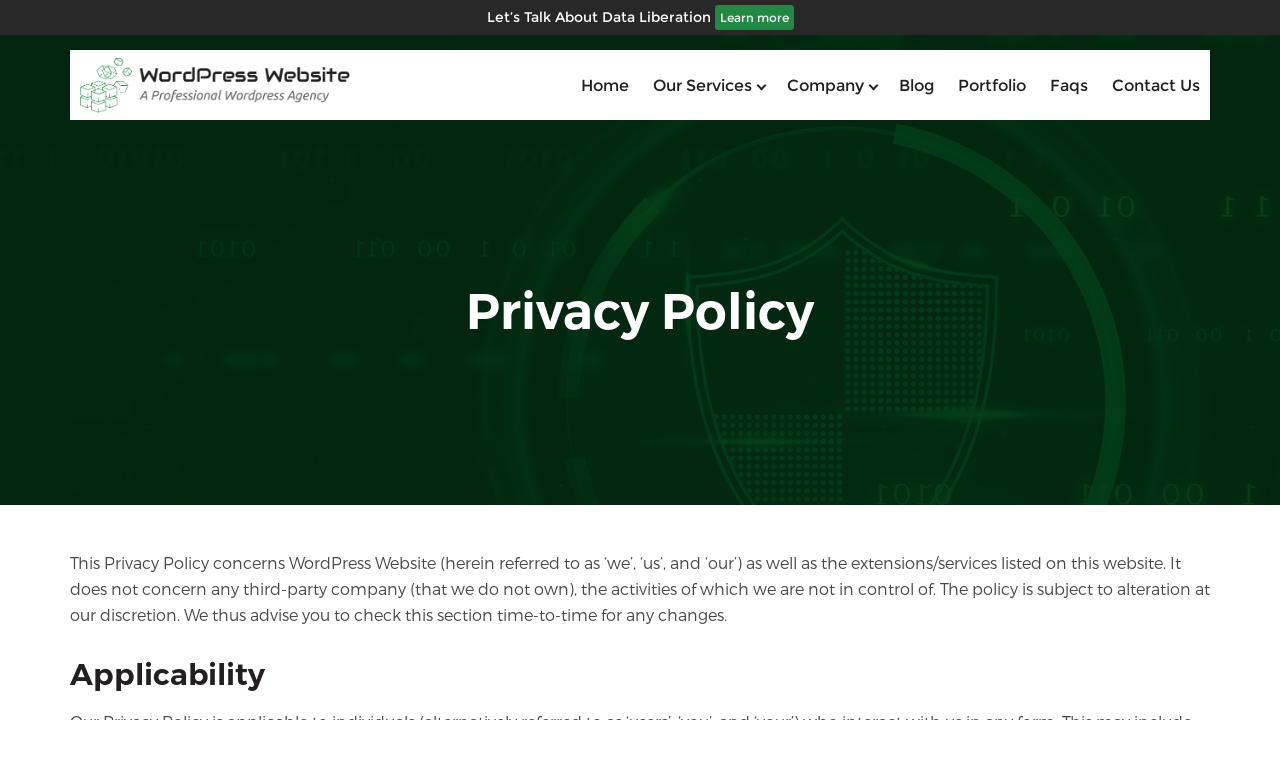

--- FILE ---
content_type: text/html; charset=UTF-8
request_url: https://www.wordpresswebsite.in/privacy-policy
body_size: 8922
content:


<!DOCTYPE html>
<html lang="en">

<head>
    <!-- Google tag (gtag.js) -->
    <!-- Google tag (gtag.js) -->
<script async src="https://www.googletagmanager.com/gtag/js?id=G-4QBCNME5Y9"></script>
<script>
  window.dataLayer = window.dataLayer || [];
  function gtag(){dataLayer.push(arguments);}
  gtag('js', new Date());

  gtag('config', 'G-4QBCNME5Y9');
</script>

<!-- ahrefs-site-verification_0ac0288e4a5fe01c565057e84a98aa25cc8e1c563639f669ad477f081f0a7ef7 -->
    <!-- Google Tag Manager -->
    <script>
        (function (w, d, s, l, i) {
            w[l] = w[l] || [];
            w[l].push({
                'gtm.start': new Date().getTime(),
                event: 'gtm.js'
            });
            var f = d.getElementsByTagName(s)[0],
                j = d.createElement(s),
                dl = l != 'dataLayer' ? '&l=' + l : '';
            j.async = true;
            j.src =
                'https://www.googletagmanager.com/gtm.js?id=' + i + dl;
            f.parentNode.insertBefore(j, f);
        })(window, document, 'script', 'dataLayer', 'GTM-ND65V7J');
    </script>
    <!-- End Google Tag Manager -->

    
    <meta name="google-site-verification" content="RyUOLjEQah48HvBWH_ZWNDWlMPgwDmfpP0_wU_3rUsU" />
    



    <!-- -----Company Schema Code----- -->
    <script type="application/ld+json">
{
  "@context": "https://schema.org",
  "@type": "LocalBusiness",
  "name": "Wordpresswebsite.in",
  "image": "https://www.wordpresswebsite.in/uploads/wordpress-logo.png",
  "@id": "https://www.wordpresswebsite.in/",
  "url": "https://www.wordpresswebsite.in/uploads/wordpress-logo.png",
  "telephone": "+91-9560302277",
  "priceRange": "500",
  "address": {
    "@type": "PostalAddress",
    "streetAddress": "2nd Floor, 5K-114, New Industrial Twp 5",
    "addressLocality": "Faridabad",
    "postalCode": "121001",
    "addressCountry": "IN"
  },
  "geo": {
    "@type": "GeoCoordinates",
    "latitude": 28.3984354,
    "longitude": 77.2997153
  },
  "openingHoursSpecification": {
    "@type": "OpeningHoursSpecification",
    "dayOfWeek": [
      "Monday",
      "Tuesday",
      "Wednesday",
      "Thursday",
      "Friday",
      "Saturday",
      "Sunday"
    ],
    "opens": "09:00",
    "closes": "18:00"
  },
  "sameAs": [
    "https://www.facebook.com/wordpresswebsite.in",
    "https://twitter.com/Wordpress_Webs",
    "https://www.instagram.com/wordpresswebsite20/",
    "https://www.linkedin.com/company/wordpresswebsite",
    "https://www.wordpresswebsite.in/"
  ] 
}
</script>
    
    <link rel="icon" href="/uploads/favicon.png" type="image/x-icon">
    <!-- Global site tag (gtag.js) - Google Analytics -->
    <script async src="https://www.googletagmanager.com/gtag/js?id=UA-48686903-4"></script>
    <script>
        window.dataLayer = window.dataLayer || [];

        function gtag() {
            dataLayer.push(arguments);
        }
        gtag('js', new Date());

        gtag('config', 'UA-48686903-4');
    </script>
    <title>
        Privacy Policy    </title>
    <meta name="company" content="WordPressWebsite.in." />
    <meta name="technologies"
        content="Wordpress, WordPress Websites, WordPress Development Services, wordpress development agency, wordpress development company india." />
    <!--<meta name="solutions" content="Wordpress Development Company India"/>-->
    <meta name="solutions"
        content="Wordpress Development Company India, Wordpress Development Services, WooCommerce Development Services, Wordpress Maintenance Services, Wordpress API Integration, Wordpress Plugin Development" />

    <meta charset="utf-8">
    <meta name="viewport" content="width=device-width, initial-scale=1">
    <meta name="description" content="Privacy Policy">
    <meta name="keywords" content="">
    <meta name="DC.title" content="WordpressWebsite.in" />
    <meta name="geo.region" content="IN-HR" />
    <meta name="geo.placename" content="Faridabad" />
    <meta name="geo.position" content="22.351115;78.667743" />
    <meta name="ICBM" content="22.351115, 78.667743" />
            <META NAME="ROBOTS" CONTENT="INDEX, FOLLOW">
        <!-- <link href="https://www.wordpresswebsite.in/assets/webfonts-with-css/css/all.css" rel="stylesheet" type="text/css"> -->
    <link rel="shortcut icon" type="image/png"
        href="https://www.wordpresswebsite.in/uploads/android-chrome-512x512.png" />
    <link href="https://www.wordpresswebsite.in/assets/css/wordpress.css" rel="stylesheet" type="text/css">
    <link href="https://www.wordpresswebsite.in/assets/css/slick-theme.css" rel="stylesheet" type="text/css">
    <!-- <link href="https://www.wordpresswebsite.in/assets/webfonts-with-css" rel="stylesheet" type="text/css"> -->
    <link href="https://www.wordpresswebsite.in/assets/css/slick.css" rel="stylesheet" type="text/css">
    <link rel="canonical"
        href="https://www.wordpresswebsite.in/privacy-policy" />
    <meta property="og:site_name" content="Privacy Policy" />
    <meta property="og:type" content="article" />
    <meta property="og:title" content="Privacy Policy" />
    <meta property="og:description" content="Privacy Policy" />
    <meta property="og:url" content="https://www.wordpresswebsite.in/privacy-policy" />
            <meta property="og:image" content="https://www.wordpresswebsite.in/uploads/wordpress-logo.png" />
        <meta property="og:image:secure_url" content="https://www.wordpresswebsite.in/uploads/wordpress-logo.png" />
        <meta property="twitter:image" content="https://www.wordpresswebsite.in/uploads/wordpress-logo.png" />
    
    <meta property="og:image:width" content="500" />
    <meta property="og:image:height" content="500" />

    <meta property="article:publisher" content="https://www.facebook.com/wordpresswebsite.in" />
    <meta property="twitter:card" content="summary" />
    <meta property="twitter:site" content="@Wordpress_Webs" />
    <meta property="twitter:domain" content="wordpresswebsite.in" />
    <meta property="twitter:title" content="Privacy Policy" />
    <meta property="twitter:description" content="Privacy Policy" />

    <meta property="twitter:label1" content="Written by" />
    <meta property="twitter:data1" content="WordPress Website" />


    
        
<!----- Start of HubSpot Embed Code ------>

    <!-- <script type="text/javascript" id="hs-script-loader" async defer src="//js.hs-scripts.com/7482702.js"></script> -->

<!------- End of HubSpot Embed Code ------->

            <script type="text/javascript"> </script>
    <script type="application/ld+json">
    {
        "@context": "http://schema.org",
        "@type": "WebSite",
        "url": "https://www.wordpresswebsite.in/",
        "potentialAction": {
            "@type": "SearchAction",
            "target": "https://query.wordpresswebsite.in/search?q={search_term_string}",
            "query-input": "required name=search_term_string"
        }
    }
    </script>

    


    <script type="application/ld+json">
{"@context":"http://schema.org/
","@type":"Product","name":"WordPress Development Company India, USA | Wordpress Services","image":["https://www.wordpresswebsite.in/uploads/wordpress-logo.png
"],"description":"WordPressWebsite.in is WordPress development company in India, USA that helped over 500+ companies with WordPress website development services.","brand":{"@type":"Thing","name":"WordPressWebsite.in "},"aggregateRating":{"@type":"AggregateRating","ratingValue":"4.9","ratingCount":"2114"},"offers":{"@type":"Offer","priceCurrency":"USD","price":"500"}}
</script>
</head>

<body>
    <!-- Google Tag Manager (noscript) -->
    <noscript><iframe src="https://www.googletagmanager.com/ns.html?id=GTM-ND65V7J" height="0" width="0"
            style="display:none;visibility:hidden"></iframe></noscript>
    <!-- End Google Tag Manager (noscript) -->
    <main>
        <header>

            <div class="container">
                <div class="header-bx">
                    <div class="logo">
                        <a href="https://www.wordpresswebsite.in/">
                            <img src="https://www.wordpresswebsite.in/uploads/wordpress-logo.png"
                                alt="logo" />
                        </a>
                    </div>
                    <nav id="sa">
                        <ul>
                            <li>
                                <a href="https://www.wordpresswebsite.in/">home</a>
                            </li>
                            

                                                                                                            <li class="service-nav">
                                            <a href="#">Our services <span class="service-icon-arrow"></span></a>

                                            <ul>
                                                                                                    <li><a href="https://www.wordpresswebsite.in/our-services/woocommerce-development">
                                                            <div class="drop-icon"><img alt="woo-coomerc" src="https://www.wordpresswebsite.in/uploads/815c5f44e2bbf99c7c8d94331024963ba64f110b.png" xss="removed"></div>

<div class="drop-text">
<h6>Woocommerce Development</h6>

<p>Partner with us & get ready to sell via WooCommerce. We develop powerful eCommerce stores that can support both small as well as never-ending product catalogs.</p>
</div>
                                                        </a>

                                                    </li>
                                                                                                    <li><a href="https://www.wordpresswebsite.in/our-services/wordpress-plugin-development">
                                                            <div class="drop-icon"><img alt="wp-plugin" src="https://www.wordpresswebsite.in/uploads/711c772b4dd493a9952293cf2d924cc1f7213409.png"></div>

<div class="drop-text">
<h6>WordPress Plugin Development</h6>

<p>Website coding needs specialized skills, but WordPress plugins have changed the definition of eCommerce development for a layman who can now add/delete functionalities without knowing a line of code.</p>
</div>
                                                        </a>

                                                    </li>
                                                                                                    <li><a href="https://www.wordpresswebsite.in/our-services/wordpress-seo">
                                                            <div class="drop-icon"><img alt="wp-seo" src="https://www.wordpresswebsite.in/uploads/778a4be82b08dacf707a7b03a208d83dd68051a0.png"></div>

<div class="drop-text">
<h6>WordPress SEO</h6>

<p>WordPress is one of the most efficient platforms with in-built SEO features & thousands of plugins. But an unplanned use of these SEO plugins & features will only cost you lots of time with zero ROI.</p>
</div>
                                                        </a>

                                                    </li>
                                                                                                    <li><a href="https://www.wordpresswebsite.in/our-services/wordpress-api-integration">
                                                            <div class="drop-icon"><img alt="api-integration" src="https://www.wordpresswebsite.in/uploads/8173aeb6ad070a2502849ee6f8df949bc5cc1997.png"></div>

<div class="drop-text">
<h6>WordPress API Integration</h6>

<p>You have a powerful WordPress website with excellent UI/UX and SEO. But do you have to continually shuffle between different business applications like CRM, ERP, payment gateway, or Shipping gatewayPardot, Booking System, Analytics, etc.,</p>
</div>
                                                        </a>

                                                    </li>
                                                                                                    <li><a href="https://www.wordpresswebsite.in/our-services/wordpress-maintenance-and-support">
                                                            <div class="drop-icon"><img alt="wp-support" src="https://www.wordpresswebsite.in/uploads/38ebb7ca68c78b8ac48f2a63d2d147f3c72c3877.png"></div>

<div class="drop-text">
<h6>WordPress Maintenance And Support</h6>

<p>WordPress is a powerful CMS supporting over 455 million websites globally. But to run an online business successfully, it needs more than updating inventory regularly & taking orders.</p>
</div>
                                                        </a>

                                                    </li>
                                                                                                    <li><a href="https://www.wordpresswebsite.in/our-services/wordpress-security">
                                                            <div class="drop-icon"><img alt="wp-security" src="https://www.wordpresswebsite.in/uploads/16cdf7be6370e65998fadf7dd08f2aa64c02b1c1.png"></div>

<div class="drop-text">
<h6>WordPress Security</h6>

<p>How often do you check your website thoroughly for security? Taking daily backups, checking coding glitches, updating new passwords, installing firewalls, scanning malware, etc.,</p>
</div>
                                                        </a>

                                                    </li>
                                                                                            </ul>
                                        </li>
                                        <li class="company-nav service-nav">
                                            <a href="#">Company <span class="service-icon-arrow"></span></a>
                                            <ul>
                                                <li>
                                                    <a href="https://www.wordpresswebsite.in/about-us">About Us</a>
                                                </li>
                                            </ul>
                                        </li>

                                                                    



                            

                                                                    <li><a href="https://www.wordpresswebsite.in/our-blog">Blog</a></li>
                                



                            

                                                                                                    



                            

                                                                                                    



                            

                                                                                                    



                            

                                                                                                    



                            

                                                                                                    



                            

                                                                                                    



                            

                                                                    <li><a href="https://www.wordpresswebsite.in/our-portfolio">Portfolio</a></li>
                                



                            

                                                                    <li><a href="https://www.wordpresswebsite.in/faqs">Faqs</a></li>
                                



                            

                                                                    <li><a href="https://www.wordpresswebsite.in/contact-us">Contact us</a></li>
                                



                            

                        </ul>
                    </nav>
                    <span style="font-size:30px;cursor:pointer" class="mobile-icon" onclick="openNav()">&#9776;</span>
                    <div id="myNav" class="overlay">
                        <a href="javascript:void(0)" class="closebtn" onclick="closeNav()">&times;</a>
                        <div class="overlay-content">
                            <ul>
                                <li class="mob-nav-item">
                                    <a href="https://www.wordpresswebsite.in/">home</a>
                                </li>


                                

                                                                                                                <li id="mobile-sub-menu">
                                            <a href="javascript:void(0)">Our services</a>
                                            <span class="mob-nav-item"></span>
                                            <ul class="sub-menu dropdown">
                                                                                                    <li><a href="https://www.wordpresswebsite.in/our-services/woocommerce-development">Woocommerce Development</a>
                                                    </li>
                                                                                                    <li><a href="https://www.wordpresswebsite.in/our-services/wordpress-plugin-development">WordPress Plugin Development</a>
                                                    </li>
                                                                                                    <li><a href="https://www.wordpresswebsite.in/our-services/wordpress-seo">WordPress SEO</a>
                                                    </li>
                                                                                                    <li><a href="https://www.wordpresswebsite.in/our-services/wordpress-api-integration">WordPress API Integration</a>
                                                    </li>
                                                                                                    <li><a href="https://www.wordpresswebsite.in/our-services/wordpress-maintenance-and-support">WordPress Maintenance And Support</a>
                                                    </li>
                                                                                                    <li><a href="https://www.wordpresswebsite.in/our-services/wordpress-security">WordPress Security</a>
                                                    </li>
                                                                                            </ul>
                                        </li>
                                        <li id="mobile-sub-menu">
                                            <a href="javascript:void(0)">Company</a>
                                            <span class="mob-nav-item"></span>
                                            <ul class="sub-menu dropdown">
                                                <li><a href="https://www.wordpresswebsite.in/about-us">About Us</a></li>
                                            </ul>
                                        </li>
                                                                    

                                                                            <li class="mob-nav-item"><a href="https://www.wordpresswebsite.in/our-blog">Blog</a>
                                        </li>
                                                                                                        

                                                                                                        

                                                                                                        

                                                                                                        

                                                                                                        

                                                                                                        

                                                                                                        

                                                                            <li class="mob-nav-item"><a href="https://www.wordpresswebsite.in/our-portfolio">Portfolio</a>
                                        </li>
                                                                                                        

                                                                            <li class="mob-nav-item"><a href="https://www.wordpresswebsite.in/faqs">Faqs</a>
                                        </li>
                                                                                                        

                                                                            <li class="mob-nav-item"><a href="https://www.wordpresswebsite.in/contact-us">Contact us</a>
                                        </li>
                                                                                                        


                            </ul>
                        </div>
                    </div>
                </div>


            </div>

        </header>
        <div class="Banner-top-strip">
            <div class="container">
                <h3>Let’s Talk About Data Liberation
                <a href="https://wordpress.org/news/2024/04/episode-77-lets-talk-about-data-liberation/" target="_blank">Learn more</a> </h3>                <!--<h3>73% of Business Leaders Believe Data Reduces Uncertainty 
                <a href="https://www.salesforce.com/news/stories/data-skills-research/" target="_blank">Learn more</a> </h3>-->
            </div>
        </div><section class="bannersadadsawidget-home hero-inner-wrap">
	<img alt="Privacy Policy" src="https://www.wordpresswebsite.in/uploads/privacy-policy.png" />
    <div class="container">
        <div class="service-banner">
            <h2>Privacy Policy</h2>
			        </div>
    </div>
</section>
<div class="wp-privacy-policy-wrap">
<div class="policy-section">
<div class="container">
<p>This Privacy Policy concerns WordPress Website (herein referred to as ‘we’, ‘us’, and ‘our’) as well as the extensions/services listed on this website. It does not concern any third-party company (that we do not own), the activities of which we are not in control of. The policy is subject to alteration at our discretion. We thus advise you to check this section time-to-time for any changes.</p>
</div>
</div>

<div class="policy-section">
<div class="container">
<h2>Applicability</h2>

<p>Our Privacy Policy is applicable to individuals (alternatively referred to as ‘users’, ‘you’, and ‘your’) who interact with us in any form. This may include browsing through our website, subscribing to extensions/services we offer, requesting for information, and communicating with our customer support or other team members.</p>

<p>This Privacy Policy pertains to the data of visitors, subscribers, and clients collected by WordPress Website in primarily 2 forms: a) Data You Provide, and b) Data We Collect (through automated processes).</p>
</div>
</div>

<div class="policy-section">
<div class="container">
<h2>Data You Provide</h2>

<p>It comprises the data that you submit/enter on our website for different purposes like availing assistance from our customer support, raising queries, or initiating a project with us. Below are the details:</p>

<h4>Raising Query</h4>

<p>This includes the data we collect as you try to contact us via email or an inquiry form to enquire about our services. While accessing us using either of the two means, you may be required to submit your ‘Personal Information’ like title, name, email ID, contact number, etc. Our legitimate employees will be having direct access to this data to process your query.</p>

<h4>Project Creation</h4>

<p>When you decide to purchase one or more of our services, before you could avail of its benefits, we may ask you to share personal information, project details, contact information, social media profile links, etc. All this information is saved and stored in secure software by us.</p>

<h4>Payment Processing</h4>

<p>When you decide to buy our services/extensions for your business, for the payment process you would require to enter details like your name, contact information, and account or credit/credit card details. We DO NOT STORE the information provided by you during the payment process including card/bank details, or data related to payment through any other platform. The process is carried out on the secure servers of our Payment Gateway Service Providers.</p>

<h4>Testimonials</h4>

<p>For posting a testimonial authorised by you, we may include information like your name and other information. If you, at any point in time, wish to make changes or delete them, you can contact our customer support team.</p>
</div>
</div>

<div class="policy-section">
<div class="container">
<h2>Data We Collect</h2>

<p>Based on your use of our website and/or services, we collect data chiefly from the following sources:</p>

<h4>Requested Data</h4>

<p>For availing some of our services, it requires you to enter your information which we may store & process under one of the below-mentioned categories:</p>

<ul>
 <li>Name</li>
 <li>Company Name</li>
 <li>Country</li>
 <li>Phone No.</li>
 <li>Address</li>
 <li>Email Address</li>
 <li>Skype ID</li>
 <li>Other information shared by you</li>
</ul>

<h4>Cookies</h4>

<p>Cookies are small files stored in your system, the first time you enter our website. We use cookies to identify your use of our services & website and to enhance user experience based on the results. Collection of data using cookies is an “implied consent”, meaning an assumption of your agreement to our usage terms unless you opt out explicitly. To opt out, you can change your preference in the browser settings or browse in anonymous mode. We also employ third-party tracking tools like Google Analytics & Google ads to understand the use of our website by visitors and on its basis.</p>

<h4>Social Media</h4>

<p>For engagement and visibility purposes, we have our website linked to social media platforms like Facebook, LinkedIn, Twitter, and Pinterest. If you are visiting our profile on any of these platforms, we do not assume responsibility for your privacy. These social media platforms are governed by their own policies for collecting, using, and sharing your data. We, therefore, suggest you have a look at their privacy policies before going ahead.</p>
</div>
</div>

<div class="policy-section">
<div class="container">
<h2>Purpose of Collecting Data</h2>

<p>We collect your data for purposes like:</p>

<ul>
 <li>For smooth communication while processing the project for which you’ve signed the contract with us.</li>
 <li>To inform about important notices, changes in Privacy Policy, or Terms of Service.</li>
 <li>To keep you updated about any new services/extensions, offers, promotions, upcoming events and other things that we feel might interest you.</li>
 <li>To ask for your feedback on services/extensions provided by us.</li>
 <li>To create and maintain your account for future reference, project development & deployment, requirement gathering, etc.</li>
 <li>To understand your use of our website & services in order to enhance user experience.</li>
 <li>To track the latest trends and enhance marketing campaigns to make helpful suggestions to our clients & users.</li>
</ul>
</div>
</div>

<div class="policy-section">
<div class="container">
<h2>Data Protection</h2>

<p>At WordPress Website, protecting your privacy & information is our priority. While we may collect your relevant data, we also ensure that it’s protected by undertaking various measures. We have implemented the necessary technical, physical, and administrative security measures to prevent the loss, damage, misuse, or alteration of critical data.</p>

<p>We may require sharing this data with third-party service providers/agents. While doing this, we ensure that the confidentiality of your information is not compromised.</p>

<h4>Your Rights Over Data Storage</h4>

<p>Being the subject of this data we have collected, you certainly have some rights over it which you can exercise by simply writing to us at <a href="mailto:contact@wordpresswebsite.in">contact@wordpresswebsite.in</a>. Our friendly customer support team will guide you through the process and do all the needful.</p>

<p>If you still have any queries or suggestions regarding our Privacy Policy, you can feel free to <a href="https://www.wordpresswebsite.in/contact-us">Contact us</a>. We would be glad to help!</p>
</div>
</div>
</div>




            <!-- PAGE Blog Section END -->

<div class="page_check 0"></div>
    

<footer>
	<div class="container">
		<div class="footer-wrp">
			<div class="footer-col">
				<h4>About us</h4>

<p><span xss="removed"><span xss="removed"><span xss="removed"><span xss="removed"><span xss="removed"><span xss="removed">WordpressWebsite.in is a leading <a href="https://www.wordpresswebsite.in/"><strong>WordPress web development company</strong></a> based in India. We build elegant, handy, adaptable and responsive websites using the power of Wordpress platform. Our dedicated team is well-versed in WordPress and utilizes the latest technologies to serve you with the best. We have worked with over 500 clients worldwide achieving 100% customer satisfaction.If you are looking for top-quality WordPress Customization Service at the most competitive rates possible, look no further contact us.</span></span></span></span></span></span></p>
			</div>
		<div class="footer-col">
		</div>
	
	<div class="footer-col">
		<h4>Contact us</h4>
		<ul class="ft-contacts">
							
		<li><a href="tel:+91-9560302277">
			<span class="ft-contact-us phone-fa-icon"><i class="fa fa-phone" aria-hidden="true"></i></span>
			<span>+91-9560302277</span></a>
		</li>

		<li>
			<a href="mailto:contact@wordpresswebsite.in">
				<span class="ft-contact-us mm-fa-icon"><i class="fa fa-envelope" aria-hidden="true"></i></span>
				<span>contact@wordpresswebsite.in</span></a>
		</li>

		</ul>
	</div>
</div>

<div class="footer-service">
	<div class="ft-col">
	<h4>Our Services</h4>
		<ul>
		<li>
			<a href="https://www.wordpresswebsite.in/our-services/woocommerce-development">WooCommerce Development</a>
		</li>

		<li>
			<a href="https://www.wordpresswebsite.in/our-services/wordpress-plugin-development">WordPress Plugin Development</a>
		</li>

		<li>
			<a href="https://www.wordpresswebsite.in/our-services/wordpress-seo">WordPress SEO</a>
		</li>

		<li>
			<a href="https://www.wordpresswebsite.in/our-services/wordpress-api-integration">WordPress API Integration</a>
		</li>
									
		<li>
			<a href="https://www.wordpresswebsite.in/our-services/wordpress-support-and-maintenance">WordPress Support And Maintenance</a>
		</li>

		<li>
			<a href="https://www.wordpresswebsite.in/our-services/wordpress-security">WordPress Security</a>
		</li>

		<li>
			<a href="https://www.wordpresswebsite.in/hire-wordpress-developers">WordPress Developers</a>
		</li>
		</ul>
	</div>
	<div class="ft-social">
		<h4>Follow US</h4>
		<ul>
			<li>
				<a href="https://www.facebook.com/wordpresswebsite.in" target="_blank" class="facebook-icon">
					<i class="fa fa-facebook" aria-hidden="true"></i>
				</a>
			</li>
			<li>
				<a href="https://twitter.com/Wordpress_Webs" target="_blank" class="twitter-icon">
					<img src="https://www.wordpresswebsite.in/uploads/x-twitter.svg" alt="Twitter Icon" style="height: 40px; width: 40px;"onmouseover="this.src='https://www.wordpresswebsite.in/uploads/x-twitter-black.svg'"onmouseout="this.src='https://www.wordpresswebsite.in/uploads/x-twitter.svg'">
				</a>
			</li>

			<li>
				<a href="https://www.linkedin.com/company/wordpresswebsite " target="_blank" class="linkedin-icon">
					<i class="fa fa-linkedin" aria-hidden="true"></i>
				</a>
			</li>
			<li>
				<a href="https://www.instagram.com/wordpresswebsite20/ " target="_blank" class="instagram-icon" >
					<i class="fa fa-instagram" aria-hidden="true"></i>
				</a>
			</li>
		</ul>
			</div>
		</div>
		</div>
				<div class="ft-btm">
					<div class="container">
						<div class="ft-row">
						<div class="ft-left-col">
							<p>WordPresswebsite.in @2014-2024 | All Rights Reserved.

</p>
						</div>
						<div class="ft-right-col">
							<ul>
								<li><a href="https://www.wordpresswebsite.in/our-blog">Blog</a></li>
								<li><a href="https://www.wordpresswebsite.in/contact-us">Contact Us</a></li>
								<li><a href="https://www.wordpresswebsite.in/privacy-policy">Privacy Policy</a></li>
							</ul>
						</div>
						</div>
					</div>
				</div>
			</footer>
			
		</main>
		<script src="https://www.wordpresswebsite.in/assets/js-root/wordpress.js" type="text/javascript"></script>

		 <script src="https://stackpath.bootstrapcdn.com/bootstrap/3.4.1/js/bootstrap.min.js" integrity="sha384-aJ21OjlMXNL5UyIl/XNwTMqvzeRMZH2w8c5cRVpzpU8Y5bApTppSuUkhZXN0VxHd" crossorigin="anonymous"></script>
      <script src="https://cdn.rawgit.com/michalsnik/aos/2.1.1/dist/aos.js"></script>
      <script src="https://kit.fontawesome.com/0cd3282a96.js"></script>
         <script type="text/javascript">
       AOS.init({
          duration: 1200,
        })
      </script>
		<script>
/* $(document).ready(function(){
  $('ul li a').click(function(){
    $('li a').removeClass("active");
    $(this).addClass("active");
});
}); */

var setActive = function () {

    // Get the last item in the path (e.g. index.php)
    let url = $(location).attr('href');

    // Add active nav class based on url
    $("#sa ul li a").each(function () {
			//console.log(url);	
        if ($(this).attr("href") == url ) {
          
        //    $(this).addClass("active");

           $(this).closest('li').addClass("active");
        }
    })
	
	 $("ul ul li a").each(function () {
			 console.log($(this).attr("href"));         

        if ($(this).attr("href") == url ) {
        //    $(this).addClass("active");

           $(this).closest('li').addClass("active");
        }
    }) 

    // Add the active class into Home if user omit index.php from url
    if (url == '') {
        $("#sa ul li").eq(0).addClass("active");
    }
};

$(function () {
    setActive();
});
</script>
	<script type="text/javascript" src="https://www.wordpresswebsite.in/assets/js/slick.js"></script>
	<script type="text/javascript" src="https://www.wordpresswebsite.in/assets/js/slick.min.js"></script>
	
	<script>
		$(".wp-portfolio-slider").slick({
			infinite: true,
			centerMode: false,
			slidesToShow: 3,
			slidesToScroll: 1,
			autoplay: true,
			autoplaySpeed: 3000,
			arrows: true,
			dots: false,
			
			responsive: 
				[
					{
					  breakpoint: 1024,
					  settings: {
						slidesToShow: 3,
						slidesToScroll: 1,
						infinite: true,
						dots: false
					  }
					},
					{
					  breakpoint: 992,
					  settings: {
						slidesToShow: 2,
						slidesToScroll: 1,
						infinite: true,
						dots: false
					  }
					},
					{
					  breakpoint: 480,
					  settings: {
						slidesToShow: 1,
						slidesToScroll: 1
					  }
					}
				]
		});
	</script>
		
	<script>
		$('.global-slider').slick({
			dots: true,
			arrows:false,
			infinite: false,
			speed: 300,
			slidesToShow: 5,
			slidesToScroll: 1,
			autoplay: true,
			responsive: [
				{
				  breakpoint: 1200,
				  settings: {
					slidesToShow: 4,
					slidesToScroll: 1,
					infinite: true,
					dots: true
				  }
				},
				{
				  breakpoint: 992,
				  settings: {
					slidesToShow: 3,
					slidesToScroll: 1
				  }
				},
				{
				  breakpoint: 640,
				  settings: {
					slidesToShow: 2,
					slidesToScroll: 1
				  }
				},
				{
				  breakpoint: 400,
				  settings: {
					slidesToShow: 1,
					slidesToScroll: 1
				  }
				},
			]
		});
	</script>
		
	</body>

</html>

--- FILE ---
content_type: text/css
request_url: https://www.wordpresswebsite.in/assets/css/wordpress.css
body_size: 44321
content:
/*!
 * Bootstrap v3.4.0 (https://getbootstrap.com/) 
 * Copyright 2011-2018 Twitter, Inc.
 * Licensed under MIT (https://github.com/twbs/bootstrap/blob/master/LICENSE)
 */


/*! normalize.css v3.0.3 | MIT License | github.com/necolas/normalize.css */

html {
	font-family: sans-serif;
	-ms-text-size-adjust: 100%;
	-webkit-text-size-adjust: 100%
}

body {
	margin: 0
}

article,
aside,
details,
figcaption,
figure,
footer,
header,
hgroup,
main,
menu,
nav,
section,
summary {
	display: block
}

audio,
canvas,
progress,
video {
	display: inline-block;
	vertical-align: baseline
}

audio:not([controls]) {
	display: none;
	height: 0
}

[hidden],
template {
	display: none
}

a {
	background-color: transparent
}

a:active,
a:hover {
	outline: 0
}

abbr[title] {
	border-bottom: none;
	text-decoration: underline;
	-webkit-text-decoration: underline dotted;
	-moz-text-decoration: underline dotted;
	text-decoration: underline dotted
}

b,
strong {
	font-weight: 700
}

dfn {
	font-style: italic
}

h1 {
	font-size: 2em;
	margin: .67em 0
}

mark {
	background: #ff0;
	color: #000
}

small {
	font-size: 80%
}

sub,
sup {
	font-size: 75%;
	line-height: 0;
	position: relative;
	vertical-align: baseline
}

sup {
	top: -.5em
}

sub {
	bottom: -.25em
}

img {
	border: 0;
	max-width: 100%;
}

svg:not(:root) {
	overflow: hidden
}

figure {
	margin: 1em 40px
}

hr {
	-webkit-box-sizing: content-box;
	-moz-box-sizing: content-box;
	box-sizing: content-box;
	height: 0
}

pre {
	overflow: auto
}

code,
kbd,
pre,
samp {
	font-family: monospace, monospace;
	font-size: 1em
}

button,
input,
optgroup,
select,
textarea {
	color: inherit;
	font: inherit;
	margin: 0
}

button {
	overflow: visible
}

button,
select {
	text-transform: none
}

button,
html input[type=button],
input[type=reset],
input[type=submit] {
	-webkit-appearance: button;
	cursor: pointer
}

button[disabled],
html input[disabled] {
	cursor: default
}

button::-moz-focus-inner,
input::-moz-focus-inner {
	border: 0;
	padding: 0
}

input {
	line-height: normal
}

input[type=checkbox],
input[type=radio] {
	-webkit-box-sizing: border-box;
	-moz-box-sizing: border-box;
	box-sizing: border-box;
	padding: 0
}

input[type=number]::-webkit-inner-spin-button,
input[type=number]::-webkit-outer-spin-button {
	height: auto
}

input[type=search] {
	-webkit-appearance: textfield;
	-webkit-box-sizing: content-box;
	-moz-box-sizing: content-box;
	box-sizing: content-box
}

input[type=search]::-webkit-search-cancel-button,
input[type=search]::-webkit-search-decoration {
	-webkit-appearance: none
}

fieldset {
	border: 1px solid silver;
	margin: 0 2px;
	padding: .35em .625em .75em
}

legend {
	border: 0;
	padding: 0
}

textarea {
	overflow: auto
}

optgroup {
	font-weight: 700
}

table {
	border-collapse: collapse;
	border-spacing: 0
}

td,
th {
	padding: 0
}
	.new-port-wrap { display: flex; display: -webkit-box;  display: -webkit-flex; display: -moz-flex; display: -ms-flex; flex-flow: wrap;}
	.portfolio-tabs-bx .wp-port-col {    width: 33.333% !important; padding:0px;}
	.new-port-wrap .wp-port-col .portfolio-item { position: relative; cursor: pointer;}
	.new-port-wrap .wp-port-col .portfolio-item .site-title { width: 100%; padding: 0px 15px; position: absolute; top: 50%; left: 50%; transform: translate(-50%, -50%); -o-transform: translate(-50%, -50%); -ms-transform: translate(-50%, -50%); -moz-transform: translate(-50%, -50%); text-align: center; z-index: 1; color: #fff; font-size: 24px; font-weight: 600; text-decoration: none; }
	.new-port-wrap .wp-port-col .portfolio-item img { width: 100%;}
	.new-port-wrap .wp-port-col .portfolio-item:before { content: ''; background-color: rgba(33, 137, 67, 0.3); display: block; width: 100%; height: 100%; position: absolute;}
	.new-port-wrap .wp-port-col .portfolio-item:hover:before { display: none;}
	
	
	
	.portfolio-tabs-bx { margin:0px 0px; background-color: #fff;}
	.portfolio-tabs-bx .nav-tabs { border: 0px; text-align: center; margin-bottom:15px;}
	.portfolio-tabs-bx .nav-tabs li{ margin: 0px; float:none; display:inline-block; margin-bottom:5px;}
	.portfolio-tabs-bx .nav-tabs li a{border: none;    margin: 0px;    color: #218943;    font-family: "Montserrat-Regular";
    font-size: 18px;    padding: 8px 20px;    border-radius: 4px;}
	.portfolio-tabs-bx .nav-tabs li a:hover, .portfolio-tabs-bx .nav-tabs li a:focus, .portfolio-tabs-bx .nav-tabs li a:active{ border:none;}
	.portfolio-tabs-bx .nav-tabs li.active a, .portfolio-tabs-bx .nav-tabs li:hover a { background-color: #2189431f; color: #218943;}
	
	.portfolio-tabs-bx .nav-tabs li a img {
        width: 24px;
        margin-right: 8px;
		vertical-align: top;
		margin-top: 4px;
    }

/*! Source: https://github.com/h5bp/html5-boilerplate/blob/master/src/css/main.css */

@media print {
	*,
	:after,
	:before {
		color: #000!important;
		text-shadow: none!important;
		background: 0 0!important;
		-webkit-box-shadow: none!important;
		box-shadow: none!important
	}
	a,
	a:visited {
		text-decoration: underline
	}
	a[href]:after {
		content: " (" attr(href) ")"
	}
	abbr[title]:after {
		content: " (" attr(title) ")"
	}
	a[href^="#"]:after,
	a[href^="javascript:"]:after {
		content: ""
	}
	blockquote,
	pre {
		border: 1px solid #999;
		page-break-inside: avoid
	}
	thead {
		display: table-header-group
	}
	img,
	tr {
		page-break-inside: avoid
	}
	img {
		max-width: 100%!important
	}
	h2,
	h3,
	p {
		orphans: 3;
		widows: 3
	}
	h2,
	h3 {
		page-break-after: avoid
	}
	.navbar {
		display: none
	}
	.btn>.caret,
	.dropup>.btn>.caret {
		border-top-color: #000!important
	}
	.label {
		border: 1px solid #000
	}
	.table {
		border-collapse: collapse!important
	}
	.table td,
	.table th {
		background-color: #fff!important
	}
	.table-bordered td,
	.table-bordered th {
		border: 1px solid #ddd!important
	}
}

@font-face {
	font-family: "Glyphicons Halflings";
	src: url(../fonts/glyphicons-halflings-regular.eot);
	src: url(../fonts/glyphicons-halflings-regular.eot?#iefix) format("embedded-opentype"), url(../fonts/glyphicons-halflings-regular.woff2) format("woff2"), url(../fonts/glyphicons-halflings-regular.woff) format("woff"), url(../fonts/glyphicons-halflings-regular.ttf) format("truetype"), url(../fonts/glyphicons-halflings-regular.svg#glyphicons_halflingsregular) format("svg")
}

.glyphicon {
	position: relative;
	top: 1px;
	display: inline-block;
	font-family: "Glyphicons Halflings";
	font-style: normal;
	font-weight: 400;
	line-height: 1;
	-webkit-font-smoothing: antialiased;
	-moz-osx-font-smoothing: grayscale
}

.glyphicon-asterisk:before {
	content: "\002a"
}

.glyphicon-plus:before {
	content: "\002b"
}

.glyphicon-eur:before,
.glyphicon-euro:before {
	content: "\20ac"
}

.glyphicon-minus:before {
	content: "\2212"
}

.glyphicon-cloud:before {
	content: "\2601"
}

.glyphicon-envelope:before {
	content: "\2709"
}

.glyphicon-pencil:before {
	content: "\270f"
}

.glyphicon-glass:before {
	content: "\e001"
}

.glyphicon-music:before {
	content: "\e002"
}

.glyphicon-search:before {
	content: "\e003"
}

.glyphicon-heart:before {
	content: "\e005"
}

.glyphicon-star:before {
	content: "\e006"
}

.glyphicon-star-empty:before {
	content: "\e007"
}

.glyphicon-user:before {
	content: "\e008"
}

.glyphicon-film:before {
	content: "\e009"
}

.glyphicon-th-large:before {
	content: "\e010"
}

.glyphicon-th:before {
	content: "\e011"
}

.glyphicon-th-list:before {
	content: "\e012"
}

.glyphicon-ok:before {
	content: "\e013"
}

.glyphicon-remove:before {
	content: "\e014"
}

.glyphicon-zoom-in:before {
	content: "\e015"
}

.glyphicon-zoom-out:before {
	content: "\e016"
}

.glyphicon-off:before {
	content: "\e017"
}

.glyphicon-signal:before {
	content: "\e018"
}

.glyphicon-cog:before {
	content: "\e019"
}

.glyphicon-trash:before {
	content: "\e020"
}

.glyphicon-home:before {
	content: "\e021"
}

.glyphicon-file:before {
	content: "\e022"
}

.glyphicon-time:before {
	content: "\e023"
}

.glyphicon-road:before {
	content: "\e024"
}

.glyphicon-download-alt:before {
	content: "\e025"
}

.glyphicon-download:before {
	content: "\e026"
}

.glyphicon-upload:before {
	content: "\e027"
}

.glyphicon-inbox:before {
	content: "\e028"
}

.glyphicon-play-circle:before {
	content: "\e029"
}

.glyphicon-repeat:before {
	content: "\e030"
}

.glyphicon-refresh:before {
	content: "\e031"
}

.glyphicon-list-alt:before {
	content: "\e032"
}

.glyphicon-lock:before {
	content: "\e033"
}

.glyphicon-flag:before {
	content: "\e034"
}

.glyphicon-headphones:before {
	content: "\e035"
}

.glyphicon-volume-off:before {
	content: "\e036"
}

.glyphicon-volume-down:before {
	content: "\e037"
}

.glyphicon-volume-up:before {
	content: "\e038"
}

.glyphicon-qrcode:before {
	content: "\e039"
}

.glyphicon-barcode:before {
	content: "\e040"
}

.glyphicon-tag:before {
	content: "\e041"
}

.glyphicon-tags:before {
	content: "\e042"
}

.glyphicon-book:before {
	content: "\e043"
}

.glyphicon-bookmark:before {
	content: "\e044"
}

.glyphicon-print:before {
	content: "\e045"
}

.glyphicon-camera:before {
	content: "\e046"
}

.glyphicon-font:before {
	content: "\e047"
}

.glyphicon-bold:before {
	content: "\e048"
}

.glyphicon-italic:before {
	content: "\e049"
}

.glyphicon-text-height:before {
	content: "\e050"
}

.glyphicon-text-width:before {
	content: "\e051"
}

.glyphicon-align-left:before {
	content: "\e052"
}

.glyphicon-align-center:before {
	content: "\e053"
}

.glyphicon-align-right:before {
	content: "\e054"
}

.glyphicon-align-justify:before {
	content: "\e055"
}

.glyphicon-list:before {
	content: "\e056"
}

.glyphicon-indent-left:before {
	content: "\e057"
}

.glyphicon-indent-right:before {
	content: "\e058"
}

.glyphicon-facetime-video:before {
	content: "\e059"
}

.glyphicon-picture:before {
	content: "\e060"
}

.glyphicon-map-marker:before {
	content: "\e062"
}

.glyphicon-adjust:before {
	content: "\e063"
}

.glyphicon-tint:before {
	content: "\e064"
}

.glyphicon-edit:before {
	content: "\e065"
}

.glyphicon-share:before {
	content: "\e066"
}

.glyphicon-check:before {
	content: "\e067"
}

.glyphicon-move:before {
	content: "\e068"
}

.glyphicon-step-backward:before {
	content: "\e069"
}

.glyphicon-fast-backward:before {
	content: "\e070"
}

.glyphicon-backward:before {
	content: "\e071"
}

.glyphicon-play:before {
	content: "\e072"
}

.glyphicon-pause:before {
	content: "\e073"
}

.glyphicon-stop:before {
	content: "\e074"
}

.glyphicon-forward:before {
	content: "\e075"
}

.glyphicon-fast-forward:before {
	content: "\e076"
}

.glyphicon-step-forward:before {
	content: "\e077"
}

.glyphicon-eject:before {
	content: "\e078"
}

.glyphicon-chevron-left:before {
	content: "\e079"
}

.glyphicon-chevron-right:before {
	content: "\e080"
}

.glyphicon-plus-sign:before {
	content: "\e081"
}

.glyphicon-minus-sign:before {
	content: "\e082"
}

.glyphicon-remove-sign:before {
	content: "\e083"
}

.glyphicon-ok-sign:before {
	content: "\e084"
}

.glyphicon-question-sign:before {
	content: "\e085"
}

.glyphicon-info-sign:before {
	content: "\e086"
}

.glyphicon-screenshot:before {
	content: "\e087"
}

.glyphicon-remove-circle:before {
	content: "\e088"
}

.glyphicon-ok-circle:before {
	content: "\e089"
}

.glyphicon-ban-circle:before {
	content: "\e090"
}

.glyphicon-arrow-left:before {
	content: "\e091"
}

.glyphicon-arrow-right:before {
	content: "\e092"
}

.glyphicon-arrow-up:before {
	content: "\e093"
}

.glyphicon-arrow-down:before {
	content: "\e094"
}

.glyphicon-share-alt:before {
	content: "\e095"
}

.glyphicon-resize-full:before {
	content: "\e096"
}

.glyphicon-resize-small:before {
	content: "\e097"
}

.glyphicon-exclamation-sign:before {
	content: "\e101"
}

.glyphicon-gift:before {
	content: "\e102"
}

.glyphicon-leaf:before {
	content: "\e103"
}

.glyphicon-fire:before {
	content: "\e104"
}

.glyphicon-eye-open:before {
	content: "\e105"
}

.glyphicon-eye-close:before {
	content: "\e106"
}

.glyphicon-warning-sign:before {
	content: "\e107"
}

.glyphicon-plane:before {
	content: "\e108"
}

.glyphicon-calendar:before {
	content: "\e109"
}

.glyphicon-random:before {
	content: "\e110"
}

.glyphicon-comment:before {
	content: "\e111"
}

.glyphicon-magnet:before {
	content: "\e112"
}

.glyphicon-chevron-up:before {
	content: "\e113"
}

.glyphicon-chevron-down:before {
	content: "\e114"
}

.glyphicon-retweet:before {
	content: "\e115"
}

.glyphicon-shopping-cart:before {
	content: "\e116"
}

.glyphicon-folder-close:before {
	content: "\e117"
}

.glyphicon-folder-open:before {
	content: "\e118"
}

.glyphicon-resize-vertical:before {
	content: "\e119"
}

.glyphicon-resize-horizontal:before {
	content: "\e120"
}

.glyphicon-hdd:before {
	content: "\e121"
}

.glyphicon-bullhorn:before {
	content: "\e122"
}

.glyphicon-bell:before {
	content: "\e123"
}

.glyphicon-certificate:before {
	content: "\e124"
}

.glyphicon-thumbs-up:before {
	content: "\e125"
}

.glyphicon-thumbs-down:before {
	content: "\e126"
}

.glyphicon-hand-right:before {
	content: "\e127"
}

.glyphicon-hand-left:before {
	content: "\e128"
}

.glyphicon-hand-up:before {
	content: "\e129"
}

.glyphicon-hand-down:before {
	content: "\e130"
}

.glyphicon-circle-arrow-right:before {
	content: "\e131"
}

.glyphicon-circle-arrow-left:before {
	content: "\e132"
}

.glyphicon-circle-arrow-up:before {
	content: "\e133"
}

.glyphicon-circle-arrow-down:before {
	content: "\e134"
}

.glyphicon-globe:before {
	content: "\e135"
}

.glyphicon-wrench:before {
	content: "\e136"
}

.glyphicon-tasks:before {
	content: "\e137"
}

.glyphicon-filter:before {
	content: "\e138"
}

.glyphicon-briefcase:before {
	content: "\e139"
}

.glyphicon-fullscreen:before {
	content: "\e140"
}

.glyphicon-dashboard:before {
	content: "\e141"
}

.glyphicon-paperclip:before {
	content: "\e142"
}

.glyphicon-heart-empty:before {
	content: "\e143"
}

.glyphicon-link:before {
	content: "\e144"
}

.glyphicon-phone:before {
	content: "\e145"
}

.glyphicon-pushpin:before {
	content: "\e146"
}

.glyphicon-usd:before {
	content: "\e148"
}

.glyphicon-gbp:before {
	content: "\e149"
}

.glyphicon-sort:before {
	content: "\e150"
}

.glyphicon-sort-by-alphabet:before {
	content: "\e151"
}

.glyphicon-sort-by-alphabet-alt:before {
	content: "\e152"
}

.glyphicon-sort-by-order:before {
	content: "\e153"
}

.glyphicon-sort-by-order-alt:before {
	content: "\e154"
}

.glyphicon-sort-by-attributes:before {
	content: "\e155"
}

.glyphicon-sort-by-attributes-alt:before {
	content: "\e156"
}

.glyphicon-unchecked:before {
	content: "\e157"
}

.glyphicon-expand:before {
	content: "\e158"
}

.glyphicon-collapse-down:before {
	content: "\e159"
}

.glyphicon-collapse-up:before {
	content: "\e160"
}

.glyphicon-log-in:before {
	content: "\e161"
}

.glyphicon-flash:before {
	content: "\e162"
}

.glyphicon-log-out:before {
	content: "\e163"
}

.glyphicon-new-window:before {
	content: "\e164"
}

.glyphicon-record:before {
	content: "\e165"
}

.glyphicon-save:before {
	content: "\e166"
}

.glyphicon-open:before {
	content: "\e167"
}

.glyphicon-saved:before {
	content: "\e168"
}

.glyphicon-import:before {
	content: "\e169"
}

.glyphicon-export:before {
	content: "\e170"
}

.glyphicon-send:before {
	content: "\e171"
}

.glyphicon-floppy-disk:before {
	content: "\e172"
}

.glyphicon-floppy-saved:before {
	content: "\e173"
}

.glyphicon-floppy-remove:before {
	content: "\e174"
}

.glyphicon-floppy-save:before {
	content: "\e175"
}

.glyphicon-floppy-open:before {
	content: "\e176"
}

.glyphicon-credit-card:before {
	content: "\e177"
}

.glyphicon-transfer:before {
	content: "\e178"
}

.glyphicon-cutlery:before {
	content: "\e179"
}

.glyphicon-header:before {
	content: "\e180"
}

.glyphicon-compressed:before {
	content: "\e181"
}

.glyphicon-earphone:before {
	content: "\e182"
}

.glyphicon-phone-alt:before {
	content: "\e183"
}

.glyphicon-tower:before {
	content: "\e184"
}

.glyphicon-stats:before {
	content: "\e185"
}

.glyphicon-sd-video:before {
	content: "\e186"
}

.glyphicon-hd-video:before {
	content: "\e187"
}

.glyphicon-subtitles:before {
	content: "\e188"
}

.glyphicon-sound-stereo:before {
	content: "\e189"
}

.glyphicon-sound-dolby:before {
	content: "\e190"
}

.glyphicon-sound-5-1:before {
	content: "\e191"
}

.glyphicon-sound-6-1:before {
	content: "\e192"
}

.glyphicon-sound-7-1:before {
	content: "\e193"
}

.glyphicon-copyright-mark:before {
	content: "\e194"
}

.glyphicon-registration-mark:before {
	content: "\e195"
}

.glyphicon-cloud-download:before {
	content: "\e197"
}

.glyphicon-cloud-upload:before {
	content: "\e198"
}

.glyphicon-tree-conifer:before {
	content: "\e199"
}

.glyphicon-tree-deciduous:before {
	content: "\e200"
}

.glyphicon-cd:before {
	content: "\e201"
}

.glyphicon-save-file:before {
	content: "\e202"
}

.glyphicon-open-file:before {
	content: "\e203"
}

.glyphicon-level-up:before {
	content: "\e204"
}

.glyphicon-copy:before {
	content: "\e205"
}

.glyphicon-paste:before {
	content: "\e206"
}

.glyphicon-alert:before {
	content: "\e209"
}

.glyphicon-equalizer:before {
	content: "\e210"
}

.glyphicon-king:before {
	content: "\e211"
}

.glyphicon-queen:before {
	content: "\e212"
}

.glyphicon-pawn:before {
	content: "\e213"
}

.glyphicon-bishop:before {
	content: "\e214"
}

.glyphicon-knight:before {
	content: "\e215"
}

.glyphicon-baby-formula:before {
	content: "\e216"
}

.glyphicon-tent:before {
	content: "\26fa"
}

.glyphicon-blackboard:before {
	content: "\e218"
}

.glyphicon-bed:before {
	content: "\e219"
}

.glyphicon-apple:before {
	content: "\f8ff"
}

.glyphicon-erase:before {
	content: "\e221"
}

.glyphicon-hourglass:before {
	content: "\231b"
}

.glyphicon-lamp:before {
	content: "\e223"
}

.glyphicon-duplicate:before {
	content: "\e224"
}

.glyphicon-piggy-bank:before {
	content: "\e225"
}

.glyphicon-scissors:before {
	content: "\e226"
}

.glyphicon-bitcoin:before {
	content: "\e227"
}

.glyphicon-btc:before {
	content: "\e227"
}

.glyphicon-xbt:before {
	content: "\e227"
}

.glyphicon-yen:before {
	content: "\00a5"
}

.glyphicon-jpy:before {
	content: "\00a5"
}

.glyphicon-ruble:before {
	content: "\20bd"
}

.glyphicon-rub:before {
	content: "\20bd"
}

.glyphicon-scale:before {
	content: "\e230"
}

.glyphicon-ice-lolly:before {
	content: "\e231"
}

.glyphicon-ice-lolly-tasted:before {
	content: "\e232"
}

.glyphicon-education:before {
	content: "\e233"
}

.glyphicon-option-horizontal:before {
	content: "\e234"
}

.glyphicon-option-vertical:before {
	content: "\e235"
}

.glyphicon-menu-hamburger:before {
	content: "\e236"
}

.glyphicon-modal-window:before {
	content: "\e237"
}

.glyphicon-oil:before {
	content: "\e238"
}

.glyphicon-grain:before {
	content: "\e239"
}

.glyphicon-sunglasses:before {
	content: "\e240"
}

.glyphicon-text-size:before {
	content: "\e241"
}

.glyphicon-text-color:before {
	content: "\e242"
}

.glyphicon-text-background:before {
	content: "\e243"
}

.glyphicon-object-align-top:before {
	content: "\e244"
}

.glyphicon-object-align-bottom:before {
	content: "\e245"
}

.glyphicon-object-align-horizontal:before {
	content: "\e246"
}

.glyphicon-object-align-left:before {
	content: "\e247"
}

.glyphicon-object-align-vertical:before {
	content: "\e248"
}

.glyphicon-object-align-right:before {
	content: "\e249"
}

.glyphicon-triangle-right:before {
	content: "\e250"
}

.glyphicon-triangle-left:before {
	content: "\e251"
}

.glyphicon-triangle-bottom:before {
	content: "\e252"
}

.glyphicon-triangle-top:before {
	content: "\e253"
}

.glyphicon-console:before {
	content: "\e254"
}

.glyphicon-superscript:before {
	content: "\e255"
}

.glyphicon-subscript:before {
	content: "\e256"
}

.glyphicon-menu-left:before {
	content: "\e257"
}

.glyphicon-menu-right:before {
	content: "\e258"
}

.glyphicon-menu-down:before {
	content: "\e259"
}

.glyphicon-menu-up:before {
	content: "\e260"
}

* {
	-webkit-box-sizing: border-box;
	-moz-box-sizing: border-box;
	box-sizing: border-box
}

:after,
:before {
	-webkit-box-sizing: border-box;
	-moz-box-sizing: border-box;
	box-sizing: border-box
}

html {
	font-size: 10px;
	-webkit-tap-highlight-color: rgba(0, 0, 0, 0)
}

body {
	font-family: "Helvetica Neue", Helvetica, Arial, sans-serif;
	font-size: 14px;
	line-height: 1.42857143;
	color: #333;
	background-color: #fff
}

button,
input,
select,
textarea {
	font-family: inherit;
	font-size: inherit;
	line-height: inherit
}

a {
	color: #337ab7;
	text-decoration: none
}

a:focus,
a:hover {
	color: #23527c;
	text-decoration: underline
}

a:focus {
	outline: 5px auto -webkit-focus-ring-color;
	outline-offset: -2px
}

figure {
	margin: 0
}

img {
	vertical-align: middle
}

.carousel-inner>.item>a>img,
.carousel-inner>.item>img,
.img-responsive,
.thumbnail a>img,
.thumbnail>img {
	display: block;
	max-width: 100%;
	height: auto
}

.img-rounded {
	border-radius: 6px
}

.img-thumbnail {
	padding: 4px;
	line-height: 1.42857143;
	background-color: #fff;
	border: 1px solid #ddd;
	border-radius: 4px;
	-webkit-transition: all .2s ease-in-out;
	-o-transition: all .2s ease-in-out;
	transition: all .2s ease-in-out;
	display: inline-block;
	max-width: 100%;
	height: auto
}

.img-circle {
	border-radius: 50%
}

hr {
	margin-top: 20px;
	margin-bottom: 20px;
	border: 0;
	border-top: 1px solid #eee
}

.sr-only {
	position: absolute;
	width: 1px;
	height: 1px;
	padding: 0;
	margin: -1px;
	overflow: hidden;
	clip: rect(0, 0, 0, 0);
	border: 0
}

.sr-only-focusable:active,
.sr-only-focusable:focus {
	position: static;
	width: auto;
	height: auto;
	margin: 0;
	overflow: visible;
	clip: auto
}

[role=button] {
	cursor: pointer
}

.h1,
.h2,
.h3,
.h4,
.h5,
.h6,
h1,
h2,
h3,
h4,
h5,
h6 {
	font-family: inherit;
	font-weight: 500;
	line-height: 1.1;
	color: inherit
}

.h1 .small,
.h1 small,
.h2 .small,
.h2 small,
.h3 .small,
.h3 small,
.h4 .small,
.h4 small,
.h5 .small,
.h5 small,
.h6 .small,
.h6 small,
h1 .small,
h1 small,
h2 .small,
h2 small,
h3 .small,
h3 small,
h4 .small,
h4 small,
h5 .small,
h5 small,
h6 .small,
h6 small {
	font-weight: 400;
	line-height: 1;
	color: #777
}

.h1,
.h2,
.h3,
h1,
h2,
h3 {
	margin-top: 20px;
	margin-bottom: 10px
}

.h1 .small,
.h1 small,
.h2 .small,
.h2 small,
.h3 .small,
.h3 small,
h1 .small,
h1 small,
h2 .small,
h2 small,
h3 .small,
h3 small {
	font-size: 65%
}

.h4,
.h5,
.h6,
h4,
h5,
h6 {
	margin-top: 10px;
	margin-bottom: 10px
}

.h4 .small,
.h4 small,
.h5 .small,
.h5 small,
.h6 .small,
.h6 small,
h4 .small,
h4 small,
h5 .small,
h5 small,
h6 .small,
h6 small {
	font-size: 75%
}

.h1,
h1 {
	font-size: 36px
}

.h2,
h2 {
	font-size: 30px
}

.h3,
h3 {
	font-size: 24px
}

.h4,
h4 {
	font-size: 18px
}

.h5,
h5 {
	font-size: 14px
}

.h6,
h6 {
	font-size: 12px
}

p {
	margin: 0 0 10px
}

.lead {
	margin-bottom: 20px;
	font-size: 16px;
	font-weight: 300;
	line-height: 1.4
}

@media (min-width:768px) {
	.lead {
		font-size: 21px
	}
}

.small,
small {
	font-size: 85%
}

.mark,
mark {
	padding: .2em;
	background-color: #fcf8e3
}

.text-left {
	text-align: left
}

.text-right {
	text-align: right
}

.text-center {
	text-align: center
}

.text-justify {
	text-align: justify
}

.text-nowrap {
	white-space: nowrap
}

.text-lowercase {
	text-transform: lowercase
}

.text-uppercase {
	text-transform: uppercase
}

.text-capitalize {
	text-transform: capitalize
}

.text-muted {
	color: #777
}

.text-primary {
	color: #337ab7
}

a.text-primary:focus,
a.text-primary:hover {
	color: #286090
}

.text-success {
	color: #3c763d
}

a.text-success:focus,
a.text-success:hover {
	color: #2b542c
}

.text-info {
	color: #31708f
}

a.text-info:focus,
a.text-info:hover {
	color: #245269
}

.text-warning {
	color: #8a6d3b
}

a.text-warning:focus,
a.text-warning:hover {
	color: #66512c
}

.text-danger {
	color: #a94442
}

a.text-danger:focus,
a.text-danger:hover {
	color: #843534
}

.bg-primary {
	color: #fff;
	background-color: #337ab7
}

a.bg-primary:focus,
a.bg-primary:hover {
	background-color: #286090
}

.bg-success {
	background-color: #dff0d8
}

a.bg-success:focus,
a.bg-success:hover {
	background-color: #c1e2b3
}

.bg-info {
	background-color: #d9edf7
}

a.bg-info:focus,
a.bg-info:hover {
	background-color: #afd9ee
}

.bg-warning {
	background-color: #fcf8e3
}

a.bg-warning:focus,
a.bg-warning:hover {
	background-color: #f7ecb5
}

.bg-danger {
	background-color: #f2dede
}

a.bg-danger:focus,
a.bg-danger:hover {
	background-color: #e4b9b9
}

.page-header {
	padding-bottom: 9px;
	margin: 40px 0 20px;
	border-bottom: 1px solid #eee
}

ol,
ul {
	margin-top: 0;
	margin-bottom: 10px
}

ol ol,
ol ul,
ul ol,
ul ul {
	margin-bottom: 0
}

.list-unstyled {
	padding-left: 0;
	list-style: none
}

.list-inline {
	padding-left: 0;
	list-style: none;
	margin-left: -5px
}

.list-inline>li {
	display: inline-block;
	padding-right: 5px;
	padding-left: 5px
}

dl {
	margin-top: 0;
	margin-bottom: 20px
}

dd,
dt {
	line-height: 1.42857143
}

dt {
	font-weight: 700
}

dd {
	margin-left: 0
}

@media (min-width:768px) {
	.dl-horizontal dt {
		float: left;
		width: 160px;
		clear: left;
		text-align: right;
		overflow: hidden;
		text-overflow: ellipsis;
		white-space: nowrap
	}
	.dl-horizontal dd {
		margin-left: 180px
	}
}

abbr[data-original-title],
abbr[title] {
	cursor: help
}

.initialism {
	font-size: 90%;
	text-transform: uppercase
}

blockquote {
	padding: 10px 20px;
	margin: 0 0 20px;
	font-size: 17.5px;
	border-left: 5px solid #eee
}

blockquote ol:last-child,
blockquote p:last-child,
blockquote ul:last-child {
	margin-bottom: 0
}

blockquote .small,
blockquote footer,
blockquote small {
	display: block;
	font-size: 80%;
	line-height: 1.42857143;
	color: #777
}

blockquote .small:before,
blockquote footer:before,
blockquote small:before {
	content: "\2014 \00A0"
}

.blockquote-reverse,
blockquote.pull-right {
	padding-right: 15px;
	padding-left: 0;
	text-align: right;
	border-right: 5px solid #eee;
	border-left: 0
}

.blockquote-reverse .small:before,
.blockquote-reverse footer:before,
.blockquote-reverse small:before,
blockquote.pull-right .small:before,
blockquote.pull-right footer:before,
blockquote.pull-right small:before {
	content: ""
}

.blockquote-reverse .small:after,
.blockquote-reverse footer:after,
.blockquote-reverse small:after,
blockquote.pull-right .small:after,
blockquote.pull-right footer:after,
blockquote.pull-right small:after {
	content: "\00A0 \2014"
}

address {
	margin-bottom: 20px;
	font-style: normal;
	line-height: 1.42857143
}

code,
kbd,
pre,
samp {
	font-family: Menlo, Monaco, Consolas, "Courier New", monospace
}

code {
	padding: 2px 4px;
	font-size: 90%;
	color: #c7254e;
	background-color: #f9f2f4;
	border-radius: 4px
}

kbd {
	padding: 2px 4px;
	font-size: 90%;
	color: #fff;
	background-color: #333;
	border-radius: 3px;
	-webkit-box-shadow: inset 0 -1px 0 rgba(0, 0, 0, .25);
	box-shadow: inset 0 -1px 0 rgba(0, 0, 0, .25)
}

kbd kbd {
	padding: 0;
	font-size: 100%;
	font-weight: 700;
	-webkit-box-shadow: none;
	box-shadow: none
}

pre {
	display: block;
	padding: 9.5px;
	margin: 0 0 10px;
	font-size: 13px;
	line-height: 1.42857143;
	color: #333;
	word-break: break-all;
	word-wrap: break-word;
	background-color: #f5f5f5;
	border: 1px solid #ccc;
	border-radius: 4px
}

pre code {
	padding: 0;
	font-size: inherit;
	color: inherit;
	white-space: pre-wrap;
	background-color: transparent;
	border-radius: 0
}

.pre-scrollable {
	max-height: 340px;
	overflow-y: scroll
}

.container {
	padding-right: 15px;
	padding-left: 15px;
	margin-right: auto;
	margin-left: auto
}

@media (min-width:768px) {
	.container {
		width: 750px
	}
}

@media (min-width:992px) {
	.container {
		width: 970px
	}
}

@media (min-width:1200px) {
	.container {
		width: 1170px
	}
}

.container-fluid {
	padding-right: 15px;
	padding-left: 15px;
	margin-right: auto;
	margin-left: auto
}

.row {
	margin-right: -15px;
	margin-left: -15px
}

.row-no-gutters {
	margin-right: 0;
	margin-left: 0
}

.row-no-gutters [class*=col-] {
	padding-right: 0;
	padding-left: 0
}

.col-lg-1,
.col-lg-10,
.col-lg-11,
.col-lg-12,
.col-lg-2,
.col-lg-3,
.col-lg-4,
.col-lg-5,
.col-lg-6,
.col-lg-7,
.col-lg-8,
.col-lg-9,
.col-md-1,
.col-md-10,
.col-md-11,
.col-md-12,
.col-md-2,
.col-md-3,
.col-md-4,
.col-md-5,
.col-md-6,
.col-md-7,
.col-md-8,
.col-md-9,
.col-sm-1,
.col-sm-10,
.col-sm-11,
.col-sm-12,
.col-sm-2,
.col-sm-3,
.col-sm-4,
.col-sm-5,
.col-sm-6,
.col-sm-7,
.col-sm-8,
.col-sm-9,
.col-xs-1,
.col-xs-10,
.col-xs-11,
.col-xs-12,
.col-xs-2,
.col-xs-3,
.col-xs-4,
.col-xs-5,
.col-xs-6,
.col-xs-7,
.col-xs-8,
.col-xs-9 {
	position: relative;
	min-height: 1px;
	padding-right: 15px;
	padding-left: 15px
}

.col-xs-1,
.col-xs-10,
.col-xs-11,
.col-xs-12,
.col-xs-2,
.col-xs-3,
.col-xs-4,
.col-xs-5,
.col-xs-6,
.col-xs-7,
.col-xs-8,
.col-xs-9 {
	float: left
}

.col-xs-12 {
	width: 100%
}

.col-xs-11 {
	width: 91.66666667%
}

.col-xs-10 {
	width: 83.33333333%
}

.col-xs-9 {
	width: 75%
}

.col-xs-8 {
	width: 66.66666667%
}

.col-xs-7 {
	width: 58.33333333%
}

.col-xs-6 {
	width: 50%
}

.col-xs-5 {
	width: 41.66666667%
}

.col-xs-4 {
	width: 33.33333333%
}

.col-xs-3 {
	width: 25%
}

.col-xs-2 {
	width: 16.66666667%
}

.col-xs-1 {
	width: 8.33333333%
}

.col-xs-pull-12 {
	right: 100%
}

.col-xs-pull-11 {
	right: 91.66666667%
}

.col-xs-pull-10 {
	right: 83.33333333%
}

.col-xs-pull-9 {
	right: 75%
}

.col-xs-pull-8 {
	right: 66.66666667%
}

.col-xs-pull-7 {
	right: 58.33333333%
}

.col-xs-pull-6 {
	right: 50%
}

.col-xs-pull-5 {
	right: 41.66666667%
}

.col-xs-pull-4 {
	right: 33.33333333%
}

.col-xs-pull-3 {
	right: 25%
}

.col-xs-pull-2 {
	right: 16.66666667%
}

.col-xs-pull-1 {
	right: 8.33333333%
}

.col-xs-pull-0 {
	right: auto
}

.col-xs-push-12 {
	left: 100%
}

.col-xs-push-11 {
	left: 91.66666667%
}

.col-xs-push-10 {
	left: 83.33333333%
}

.col-xs-push-9 {
	left: 75%
}

.col-xs-push-8 {
	left: 66.66666667%
}

.col-xs-push-7 {
	left: 58.33333333%
}

.col-xs-push-6 {
	left: 50%
}

.col-xs-push-5 {
	left: 41.66666667%
}

.col-xs-push-4 {
	left: 33.33333333%
}

.col-xs-push-3 {
	left: 25%
}

.col-xs-push-2 {
	left: 16.66666667%
}

.col-xs-push-1 {
	left: 8.33333333%
}

.col-xs-push-0 {
	left: auto
}

.col-xs-offset-12 {
	margin-left: 100%
}

.col-xs-offset-11 {
	margin-left: 91.66666667%
}

.col-xs-offset-10 {
	margin-left: 83.33333333%
}

.col-xs-offset-9 {
	margin-left: 75%
}

.col-xs-offset-8 {
	margin-left: 66.66666667%
}

.col-xs-offset-7 {
	margin-left: 58.33333333%
}

.col-xs-offset-6 {
	margin-left: 50%
}

.col-xs-offset-5 {
	margin-left: 41.66666667%
}

.col-xs-offset-4 {
	margin-left: 33.33333333%
}

.col-xs-offset-3 {
	margin-left: 25%
}

.col-xs-offset-2 {
	margin-left: 16.66666667%
}

.col-xs-offset-1 {
	margin-left: 8.33333333%
}

.col-xs-offset-0 {
	margin-left: 0
}

@media (min-width:768px) {
	.col-sm-1,
	.col-sm-10,
	.col-sm-11,
	.col-sm-12,
	.col-sm-2,
	.col-sm-3,
	.col-sm-4,
	.col-sm-5,
	.col-sm-6,
	.col-sm-7,
	.col-sm-8,
	.col-sm-9 {
		float: left
	}
	.col-sm-12 {
		width: 100%
	}
	.col-sm-11 {
		width: 91.66666667%
	}
	.col-sm-10 {
		width: 83.33333333%
	}
	.col-sm-9 {
		width: 75%
	}
	.col-sm-8 {
		width: 66.66666667%
	}
	.col-sm-7 {
		width: 58.33333333%
	}
	.col-sm-6 {
		width: 50%
	}
	.col-sm-5 {
		width: 41.66666667%
	}
	.col-sm-4 {
		width: 33.33333333%
	}
	.col-sm-3 {
		width: 25%
	}
	.col-sm-2 {
		width: 16.66666667%
	}
	.col-sm-1 {
		width: 8.33333333%
	}
	.col-sm-pull-12 {
		right: 100%
	}
	.col-sm-pull-11 {
		right: 91.66666667%
	}
	.col-sm-pull-10 {
		right: 83.33333333%
	}
	.col-sm-pull-9 {
		right: 75%
	}
	.col-sm-pull-8 {
		right: 66.66666667%
	}
	.col-sm-pull-7 {
		right: 58.33333333%
	}
	.col-sm-pull-6 {
		right: 50%
	}
	.col-sm-pull-5 {
		right: 41.66666667%
	}
	.col-sm-pull-4 {
		right: 33.33333333%
	}
	.col-sm-pull-3 {
		right: 25%
	}
	.col-sm-pull-2 {
		right: 16.66666667%
	}
	.col-sm-pull-1 {
		right: 8.33333333%
	}
	.col-sm-pull-0 {
		right: auto
	}
	.col-sm-push-12 {
		left: 100%
	}
	.col-sm-push-11 {
		left: 91.66666667%
	}
	.col-sm-push-10 {
		left: 83.33333333%
	}
	.col-sm-push-9 {
		left: 75%
	}
	.col-sm-push-8 {
		left: 66.66666667%
	}
	.col-sm-push-7 {
		left: 58.33333333%
	}
	.col-sm-push-6 {
		left: 50%
	}
	.col-sm-push-5 {
		left: 41.66666667%
	}
	.col-sm-push-4 {
		left: 33.33333333%
	}
	.col-sm-push-3 {
		left: 25%
	}
	.col-sm-push-2 {
		left: 16.66666667%
	}
	.col-sm-push-1 {
		left: 8.33333333%
	}
	.col-sm-push-0 {
		left: auto
	}
	.col-sm-offset-12 {
		margin-left: 100%
	}
	.col-sm-offset-11 {
		margin-left: 91.66666667%
	}
	.col-sm-offset-10 {
		margin-left: 83.33333333%
	}
	.col-sm-offset-9 {
		margin-left: 75%
	}
	.col-sm-offset-8 {
		margin-left: 66.66666667%
	}
	.col-sm-offset-7 {
		margin-left: 58.33333333%
	}
	.col-sm-offset-6 {
		margin-left: 50%
	}
	.col-sm-offset-5 {
		margin-left: 41.66666667%
	}
	.col-sm-offset-4 {
		margin-left: 33.33333333%
	}
	.col-sm-offset-3 {
		margin-left: 25%
	}
	.col-sm-offset-2 {
		margin-left: 16.66666667%
	}
	.col-sm-offset-1 {
		margin-left: 8.33333333%
	}
	.col-sm-offset-0 {
		margin-left: 0
	}
}

@media (min-width:992px) {
	.col-md-1,
	.col-md-10,
	.col-md-11,
	.col-md-12,
	.col-md-2,
	.col-md-3,
	.col-md-4,
	.col-md-5,
	.col-md-6,
	.col-md-7,
	.col-md-8,
	.col-md-9 {
		float: left
	}
	.col-md-12 {
		width: 100%
	}
	.col-md-11 {
		width: 91.66666667%
	}
	.col-md-10 {
		width: 83.33333333%
	}
	.col-md-9 {
		width: 75%
	}
	.col-md-8 {
		width: 66.66666667%
	}
	.col-md-7 {
		width: 58.33333333%
	}
	.col-md-6 {
		width: 50%
	}
	.col-md-5 {
		width: 41.66666667%
	}
	.col-md-4 {
		width: 33.33333333%
	}
	.col-md-3 {
		width: 25%
	}
	.col-md-2 {
		width: 16.66666667%
	}
	.col-md-1 {
		width: 8.33333333%
	}
	.col-md-pull-12 {
		right: 100%
	}
	.col-md-pull-11 {
		right: 91.66666667%
	}
	.col-md-pull-10 {
		right: 83.33333333%
	}
	.col-md-pull-9 {
		right: 75%
	}
	.col-md-pull-8 {
		right: 66.66666667%
	}
	.col-md-pull-7 {
		right: 58.33333333%
	}
	.col-md-pull-6 {
		right: 50%
	}
	.col-md-pull-5 {
		right: 41.66666667%
	}
	.col-md-pull-4 {
		right: 33.33333333%
	}
	.col-md-pull-3 {
		right: 25%
	}
	.col-md-pull-2 {
		right: 16.66666667%
	}
	.col-md-pull-1 {
		right: 8.33333333%
	}
	.col-md-pull-0 {
		right: auto
	}
	.col-md-push-12 {
		left: 100%
	}
	.col-md-push-11 {
		left: 91.66666667%
	}
	.col-md-push-10 {
		left: 83.33333333%
	}
	.col-md-push-9 {
		left: 75%
	}
	.col-md-push-8 {
		left: 66.66666667%
	}
	.col-md-push-7 {
		left: 58.33333333%
	}
	.col-md-push-6 {
		left: 50%
	}
	.col-md-push-5 {
		left: 41.66666667%
	}
	.col-md-push-4 {
		left: 33.33333333%
	}
	.col-md-push-3 {
		left: 25%
	}
	.col-md-push-2 {
		left: 16.66666667%
	}
	.col-md-push-1 {
		left: 8.33333333%
	}
	.col-md-push-0 {
		left: auto
	}
	.col-md-offset-12 {
		margin-left: 100%
	}
	.col-md-offset-11 {
		margin-left: 91.66666667%
	}
	.col-md-offset-10 {
		margin-left: 83.33333333%
	}
	.col-md-offset-9 {
		margin-left: 75%
	}
	.col-md-offset-8 {
		margin-left: 66.66666667%
	}
	.col-md-offset-7 {
		margin-left: 58.33333333%
	}
	.col-md-offset-6 {
		margin-left: 50%
	}
	.col-md-offset-5 {
		margin-left: 41.66666667%
	}
	.col-md-offset-4 {
		margin-left: 33.33333333%
	}
	.col-md-offset-3 {
		margin-left: 25%
	}
	.col-md-offset-2 {
		margin-left: 16.66666667%
	}
	.col-md-offset-1 {
		margin-left: 8.33333333%
	}
	.col-md-offset-0 {
		margin-left: 0
	}
}

@media (min-width:1200px) {
	.col-lg-1,
	.col-lg-10,
	.col-lg-11,
	.col-lg-12,
	.col-lg-2,
	.col-lg-3,
	.col-lg-4,
	.col-lg-5,
	.col-lg-6,
	.col-lg-7,
	.col-lg-8,
	.col-lg-9 {
		float: left
	}
	.col-lg-12 {
		width: 100%
	}
	.col-lg-11 {
		width: 91.66666667%
	}
	.col-lg-10 {
		width: 83.33333333%
	}
	.col-lg-9 {
		width: 75%
	}
	.col-lg-8 {
		width: 66.66666667%
	}
	.col-lg-7 {
		width: 58.33333333%
	}
	.col-lg-6 {
		width: 50%
	}
	.col-lg-5 {
		width: 41.66666667%
	}
	.col-lg-4 {
		width: 33.33333333%
	}
	.col-lg-3 {
		width: 25%
	}
	.col-lg-2 {
		width: 16.66666667%
	}
	.col-lg-1 {
		width: 8.33333333%
	}
	.col-lg-pull-12 {
		right: 100%
	}
	.col-lg-pull-11 {
		right: 91.66666667%
	}
	.col-lg-pull-10 {
		right: 83.33333333%
	}
	.col-lg-pull-9 {
		right: 75%
	}
	.col-lg-pull-8 {
		right: 66.66666667%
	}
	.col-lg-pull-7 {
		right: 58.33333333%
	}
	.col-lg-pull-6 {
		right: 50%
	}
	.col-lg-pull-5 {
		right: 41.66666667%
	}
	.col-lg-pull-4 {
		right: 33.33333333%
	}
	.col-lg-pull-3 {
		right: 25%
	}
	.col-lg-pull-2 {
		right: 16.66666667%
	}
	.col-lg-pull-1 {
		right: 8.33333333%
	}
	.col-lg-pull-0 {
		right: auto
	}
	.col-lg-push-12 {
		left: 100%
	}
	.col-lg-push-11 {
		left: 91.66666667%
	}
	.col-lg-push-10 {
		left: 83.33333333%
	}
	.col-lg-push-9 {
		left: 75%
	}
	.col-lg-push-8 {
		left: 66.66666667%
	}
	.col-lg-push-7 {
		left: 58.33333333%
	}
	.col-lg-push-6 {
		left: 50%
	}
	.col-lg-push-5 {
		left: 41.66666667%
	}
	.col-lg-push-4 {
		left: 33.33333333%
	}
	.col-lg-push-3 {
		left: 25%
	}
	.col-lg-push-2 {
		left: 16.66666667%
	}
	.col-lg-push-1 {
		left: 8.33333333%
	}
	.col-lg-push-0 {
		left: auto
	}
	.col-lg-offset-12 {
		margin-left: 100%
	}
	.col-lg-offset-11 {
		margin-left: 91.66666667%
	}
	.col-lg-offset-10 {
		margin-left: 83.33333333%
	}
	.col-lg-offset-9 {
		margin-left: 75%
	}
	.col-lg-offset-8 {
		margin-left: 66.66666667%
	}
	.col-lg-offset-7 {
		margin-left: 58.33333333%
	}
	.col-lg-offset-6 {
		margin-left: 50%
	}
	.col-lg-offset-5 {
		margin-left: 41.66666667%
	}
	.col-lg-offset-4 {
		margin-left: 33.33333333%
	}
	.col-lg-offset-3 {
		margin-left: 25%
	}
	.col-lg-offset-2 {
		margin-left: 16.66666667%
	}
	.col-lg-offset-1 {
		margin-left: 8.33333333%
	}
	.col-lg-offset-0 {
		margin-left: 0
	}
}

table {
	background-color: transparent
}

table col[class*=col-] {
	position: static;
	display: table-column;
	float: none
}

table td[class*=col-],
table th[class*=col-] {
	position: static;
	display: table-cell;
	float: none
}

caption {
	padding-top: 8px;
	padding-bottom: 8px;
	color: #777;
	text-align: left
}

th {
	text-align: left
}

.table {
	width: 100%;
	max-width: 100%;
	margin-bottom: 20px
}

.table>tbody>tr>td,
.table>tbody>tr>th,
.table>tfoot>tr>td,
.table>tfoot>tr>th,
.table>thead>tr>td,
.table>thead>tr>th {
	padding: 8px;
	line-height: 1.42857143;
	vertical-align: top;
	border-top: 1px solid #ddd
}

.table>thead>tr>th {
	vertical-align: bottom;
	border-bottom: 2px solid #ddd
}

.table>caption+thead>tr:first-child>td,
.table>caption+thead>tr:first-child>th,
.table>colgroup+thead>tr:first-child>td,
.table>colgroup+thead>tr:first-child>th,
.table>thead:first-child>tr:first-child>td,
.table>thead:first-child>tr:first-child>th {
	border-top: 0
}

.table>tbody+tbody {
	border-top: 2px solid #ddd
}

.table .table {
	background-color: #fff
}

.table-condensed>tbody>tr>td,
.table-condensed>tbody>tr>th,
.table-condensed>tfoot>tr>td,
.table-condensed>tfoot>tr>th,
.table-condensed>thead>tr>td,
.table-condensed>thead>tr>th {
	padding: 5px
}

.table-bordered {
	border: 1px solid #ddd
}

.table-bordered>tbody>tr>td,
.table-bordered>tbody>tr>th,
.table-bordered>tfoot>tr>td,
.table-bordered>tfoot>tr>th,
.table-bordered>thead>tr>td,
.table-bordered>thead>tr>th {
	border: 1px solid #ddd
}

.table-bordered>thead>tr>td,
.table-bordered>thead>tr>th {
	border-bottom-width: 2px
}

.table-striped>tbody>tr:nth-of-type(odd) {
	background-color: #f9f9f9
}

.table-hover>tbody>tr:hover {
	background-color: #f5f5f5
}

.table>tbody>tr.active>td,
.table>tbody>tr.active>th,
.table>tbody>tr>td.active,
.table>tbody>tr>th.active,
.table>tfoot>tr.active>td,
.table>tfoot>tr.active>th,
.table>tfoot>tr>td.active,
.table>tfoot>tr>th.active,
.table>thead>tr.active>td,
.table>thead>tr.active>th,
.table>thead>tr>td.active,
.table>thead>tr>th.active {
	background-color: #f5f5f5
}

.table-hover>tbody>tr.active:hover>td,
.table-hover>tbody>tr.active:hover>th,
.table-hover>tbody>tr:hover>.active,
.table-hover>tbody>tr>td.active:hover,
.table-hover>tbody>tr>th.active:hover {
	background-color: #e8e8e8
}

.table>tbody>tr.success>td,
.table>tbody>tr.success>th,
.table>tbody>tr>td.success,
.table>tbody>tr>th.success,
.table>tfoot>tr.success>td,
.table>tfoot>tr.success>th,
.table>tfoot>tr>td.success,
.table>tfoot>tr>th.success,
.table>thead>tr.success>td,
.table>thead>tr.success>th,
.table>thead>tr>td.success,
.table>thead>tr>th.success {
	background-color: #dff0d8
}

.table-hover>tbody>tr.success:hover>td,
.table-hover>tbody>tr.success:hover>th,
.table-hover>tbody>tr:hover>.success,
.table-hover>tbody>tr>td.success:hover,
.table-hover>tbody>tr>th.success:hover {
	background-color: #d0e9c6
}

.table>tbody>tr.info>td,
.table>tbody>tr.info>th,
.table>tbody>tr>td.info,
.table>tbody>tr>th.info,
.table>tfoot>tr.info>td,
.table>tfoot>tr.info>th,
.table>tfoot>tr>td.info,
.table>tfoot>tr>th.info,
.table>thead>tr.info>td,
.table>thead>tr.info>th,
.table>thead>tr>td.info,
.table>thead>tr>th.info {
	background-color: #d9edf7
}

.table-hover>tbody>tr.info:hover>td,
.table-hover>tbody>tr.info:hover>th,
.table-hover>tbody>tr:hover>.info,
.table-hover>tbody>tr>td.info:hover,
.table-hover>tbody>tr>th.info:hover {
	background-color: #c4e3f3
}

.table>tbody>tr.warning>td,
.table>tbody>tr.warning>th,
.table>tbody>tr>td.warning,
.table>tbody>tr>th.warning,
.table>tfoot>tr.warning>td,
.table>tfoot>tr.warning>th,
.table>tfoot>tr>td.warning,
.table>tfoot>tr>th.warning,
.table>thead>tr.warning>td,
.table>thead>tr.warning>th,
.table>thead>tr>td.warning,
.table>thead>tr>th.warning {
	background-color: #fcf8e3
}

.table-hover>tbody>tr.warning:hover>td,
.table-hover>tbody>tr.warning:hover>th,
.table-hover>tbody>tr:hover>.warning,
.table-hover>tbody>tr>td.warning:hover,
.table-hover>tbody>tr>th.warning:hover {
	background-color: #faf2cc
}

.table>tbody>tr.danger>td,
.table>tbody>tr.danger>th,
.table>tbody>tr>td.danger,
.table>tbody>tr>th.danger,
.table>tfoot>tr.danger>td,
.table>tfoot>tr.danger>th,
.table>tfoot>tr>td.danger,
.table>tfoot>tr>th.danger,
.table>thead>tr.danger>td,
.table>thead>tr.danger>th,
.table>thead>tr>td.danger,
.table>thead>tr>th.danger {
	background-color: #f2dede
}

.table-hover>tbody>tr.danger:hover>td,
.table-hover>tbody>tr.danger:hover>th,
.table-hover>tbody>tr:hover>.danger,
.table-hover>tbody>tr>td.danger:hover,
.table-hover>tbody>tr>th.danger:hover {
	background-color: #ebcccc
}

.table-responsive {
	min-height: .01%;
	overflow-x: auto
}

@media screen and (max-width:767px) {
	.table-responsive {
		width: 100%;
		margin-bottom: 15px;
		overflow-y: hidden;
		-ms-overflow-style: -ms-autohiding-scrollbar;
		border: 1px solid #ddd
	}
	.table-responsive>.table {
		margin-bottom: 0
	}
	.table-responsive>.table>tbody>tr>td,
	.table-responsive>.table>tbody>tr>th,
	.table-responsive>.table>tfoot>tr>td,
	.table-responsive>.table>tfoot>tr>th,
	.table-responsive>.table>thead>tr>td,
	.table-responsive>.table>thead>tr>th {
		white-space: nowrap
	}
	.table-responsive>.table-bordered {
		border: 0
	}
	.table-responsive>.table-bordered>tbody>tr>td:first-child,
	.table-responsive>.table-bordered>tbody>tr>th:first-child,
	.table-responsive>.table-bordered>tfoot>tr>td:first-child,
	.table-responsive>.table-bordered>tfoot>tr>th:first-child,
	.table-responsive>.table-bordered>thead>tr>td:first-child,
	.table-responsive>.table-bordered>thead>tr>th:first-child {
		border-left: 0
	}
	.table-responsive>.table-bordered>tbody>tr>td:last-child,
	.table-responsive>.table-bordered>tbody>tr>th:last-child,
	.table-responsive>.table-bordered>tfoot>tr>td:last-child,
	.table-responsive>.table-bordered>tfoot>tr>th:last-child,
	.table-responsive>.table-bordered>thead>tr>td:last-child,
	.table-responsive>.table-bordered>thead>tr>th:last-child {
		border-right: 0
	}
	.table-responsive>.table-bordered>tbody>tr:last-child>td,
	.table-responsive>.table-bordered>tbody>tr:last-child>th,
	.table-responsive>.table-bordered>tfoot>tr:last-child>td,
	.table-responsive>.table-bordered>tfoot>tr:last-child>th {
		border-bottom: 0
	}
}

fieldset {
	min-width: 0;
	padding: 0;
	margin: 0;
	border: 0
}

legend {
	display: block;
	width: 100%;
	padding: 0;
	margin-bottom: 20px;
	font-size: 21px;
	line-height: inherit;
	color: #333;
	border: 0;
	border-bottom: 1px solid #e5e5e5
}

label {
	display: inline-block;
	max-width: 100%;
	margin-bottom: 5px;
	font-weight: 700
}

input[type=search] {
	-webkit-box-sizing: border-box;
	-moz-box-sizing: border-box;
	box-sizing: border-box;
	-webkit-appearance: none;
	-moz-appearance: none;
	appearance: none
}

input[type=checkbox],
input[type=radio] {
	margin: 4px 0 0;
	margin-top: 1px\9;
	line-height: normal
}

fieldset[disabled] input[type=checkbox],
fieldset[disabled] input[type=radio],
input[type=checkbox].disabled,
input[type=checkbox][disabled],
input[type=radio].disabled,
input[type=radio][disabled] {
	cursor: not-allowed
}

input[type=file] {
	display: block
}

input[type=range] {
	display: block;
	width: 100%
}

select[multiple],
select[size] {
	height: auto
}

input[type=checkbox]:focus,
input[type=file]:focus,
input[type=radio]:focus {
	outline: 5px auto -webkit-focus-ring-color;
	outline-offset: -2px
}

output {
	display: block;
	padding-top: 7px;
	font-size: 14px;
	line-height: 1.42857143;
	color: #555
}

.form-control {
	display: block;
	width: 100%;
	height: 34px;
	padding: 6px 12px;
	font-size: 14px;
	line-height: 1.42857143;
	color: #555;
	background-color: #fff;
	background-image: none;
	border: 1px solid #ccc;
	border-radius: 4px;
	-webkit-box-shadow: inset 0 1px 1px rgba(0, 0, 0, .075);
	box-shadow: inset 0 1px 1px rgba(0, 0, 0, .075);
	-webkit-transition: border-color ease-in-out .15s, box-shadow ease-in-out .15s;
	-o-transition: border-color ease-in-out .15s, box-shadow ease-in-out .15s;
	-webkit-transition: border-color ease-in-out .15s, -webkit-box-shadow ease-in-out .15s;
	transition: border-color ease-in-out .15s, -webkit-box-shadow ease-in-out .15s;
	transition: border-color ease-in-out .15s, box-shadow ease-in-out .15s;
	transition: border-color ease-in-out .15s, box-shadow ease-in-out .15s, -webkit-box-shadow ease-in-out .15s
}

.form-control:focus {
	border-color: #66afe9;
	outline: 0;
	-webkit-box-shadow: inset 0 1px 1px rgba(0, 0, 0, .075), 0 0 8px rgba(102, 175, 233, .6);
	box-shadow: inset 0 1px 1px rgba(0, 0, 0, .075), 0 0 8px rgba(102, 175, 233, .6)
}

.form-control::-moz-placeholder {
	color: #999;
	opacity: 1
}

.form-control:-ms-input-placeholder {
	color: #999
}

.form-control::-webkit-input-placeholder {
	color: #999
}

.form-control::-ms-expand {
	background-color: transparent;
	border: 0
}

.form-control[disabled],
.form-control[readonly],
fieldset[disabled] .form-control {
	background-color: #eee;
	opacity: 1
}

.form-control[disabled],
fieldset[disabled] .form-control {
	cursor: not-allowed
}

textarea.form-control {
	height: auto
}

@media screen and (-webkit-min-device-pixel-ratio:0) {
	input[type=date].form-control,
	input[type=datetime-local].form-control,
	input[type=month].form-control,
	input[type=time].form-control {
		line-height: 34px
	}
	.input-group-sm input[type=date],
	.input-group-sm input[type=datetime-local],
	.input-group-sm input[type=month],
	.input-group-sm input[type=time],
	input[type=date].input-sm,
	input[type=datetime-local].input-sm,
	input[type=month].input-sm,
	input[type=time].input-sm {
		line-height: 30px
	}
	.input-group-lg input[type=date],
	.input-group-lg input[type=datetime-local],
	.input-group-lg input[type=month],
	.input-group-lg input[type=time],
	input[type=date].input-lg,
	input[type=datetime-local].input-lg,
	input[type=month].input-lg,
	input[type=time].input-lg {
		line-height: 46px
	}
}

.form-group {
	margin-bottom: 15px
}

.checkbox,
.radio {
	position: relative;
	display: block;
	margin-top: 10px;
	margin-bottom: 10px
}

.checkbox.disabled label,
.radio.disabled label,
fieldset[disabled] .checkbox label,
fieldset[disabled] .radio label {
	cursor: not-allowed
}

.checkbox label,
.radio label {
	min-height: 20px;
	padding-left: 20px;
	margin-bottom: 0;
	font-weight: 400;
	cursor: pointer
}

.checkbox input[type=checkbox],
.checkbox-inline input[type=checkbox],
.radio input[type=radio],
.radio-inline input[type=radio] {
	position: absolute;
	margin-top: 4px\9;
	margin-left: -20px
}

.checkbox+.checkbox,
.radio+.radio {
	margin-top: -5px
}

.checkbox-inline,
.radio-inline {
	position: relative;
	display: inline-block;
	padding-left: 20px;
	margin-bottom: 0;
	font-weight: 400;
	vertical-align: middle;
	cursor: pointer
}

.checkbox-inline.disabled,
.radio-inline.disabled,
fieldset[disabled] .checkbox-inline,
fieldset[disabled] .radio-inline {
	cursor: not-allowed
}

.checkbox-inline+.checkbox-inline,
.radio-inline+.radio-inline {
	margin-top: 0;
	margin-left: 10px
}

.form-control-static {
	min-height: 34px;
	padding-top: 7px;
	padding-bottom: 7px;
	margin-bottom: 0
}

.form-control-static.input-lg,
.form-control-static.input-sm {
	padding-right: 0;
	padding-left: 0
}

.input-sm {
	height: 30px;
	padding: 5px 10px;
	font-size: 12px;
	line-height: 1.5;
	border-radius: 3px
}

select.input-sm {
	height: 30px;
	line-height: 30px
}

select[multiple].input-sm,
textarea.input-sm {
	height: auto
}

.form-group-sm .form-control {
	height: 30px;
	padding: 5px 10px;
	font-size: 12px;
	line-height: 1.5;
	border-radius: 3px
}

.form-group-sm select.form-control {
	height: 30px;
	line-height: 30px
}

.form-group-sm select[multiple].form-control,
.form-group-sm textarea.form-control {
	height: auto
}

.form-group-sm .form-control-static {
	height: 30px;
	min-height: 32px;
	padding: 6px 10px;
	font-size: 12px;
	line-height: 1.5
}

.input-lg {
	height: 46px;
	padding: 10px 16px;
	font-size: 18px;
	line-height: 1.3333333;
	border-radius: 6px
}

select.input-lg {
	height: 46px;
	line-height: 46px
}

select[multiple].input-lg,
textarea.input-lg {
	height: auto
}

.form-group-lg .form-control {
	height: 46px;
	padding: 10px 16px;
	font-size: 18px;
	line-height: 1.3333333;
	border-radius: 6px
}

.form-group-lg select.form-control {
	height: 46px;
	line-height: 46px
}

.form-group-lg select[multiple].form-control,
.form-group-lg textarea.form-control {
	height: auto
}

.form-group-lg .form-control-static {
	height: 46px;
	min-height: 38px;
	padding: 11px 16px;
	font-size: 18px;
	line-height: 1.3333333
}

.has-feedback {
	position: relative
}

.has-feedback .form-control {
	padding-right: 42.5px
}

.form-control-feedback {
	position: absolute;
	top: 0;
	right: 0;
	z-index: 2;
	display: block;
	width: 34px;
	height: 34px;
	line-height: 34px;
	text-align: center;
	pointer-events: none
}

.form-group-lg .form-control+.form-control-feedback,
.input-group-lg+.form-control-feedback,
.input-lg+.form-control-feedback {
	width: 46px;
	height: 46px;
	line-height: 46px
}

.form-group-sm .form-control+.form-control-feedback,
.input-group-sm+.form-control-feedback,
.input-sm+.form-control-feedback {
	width: 30px;
	height: 30px;
	line-height: 30px
}

.has-success .checkbox,
.has-success .checkbox-inline,
.has-success .control-label,
.has-success .help-block,
.has-success .radio,
.has-success .radio-inline,
.has-success.checkbox label,
.has-success.checkbox-inline label,
.has-success.radio label,
.has-success.radio-inline label {
	color: #3c763d
}

.has-success .form-control {
	border-color: #3c763d;
	-webkit-box-shadow: inset 0 1px 1px rgba(0, 0, 0, .075);
	box-shadow: inset 0 1px 1px rgba(0, 0, 0, .075)
}

.has-success .form-control:focus {
	border-color: #2b542c;
	-webkit-box-shadow: inset 0 1px 1px rgba(0, 0, 0, .075), 0 0 6px #67b168;
	box-shadow: inset 0 1px 1px rgba(0, 0, 0, .075), 0 0 6px #67b168
}

.has-success .input-group-addon {
	color: #3c763d;
	background-color: #dff0d8;
	border-color: #3c763d
}

.has-success .form-control-feedback {
	color: #3c763d
}

.has-warning .checkbox,
.has-warning .checkbox-inline,
.has-warning .control-label,
.has-warning .help-block,
.has-warning .radio,
.has-warning .radio-inline,
.has-warning.checkbox label,
.has-warning.checkbox-inline label,
.has-warning.radio label,
.has-warning.radio-inline label {
	color: #8a6d3b
}

.has-warning .form-control {
	border-color: #8a6d3b;
	-webkit-box-shadow: inset 0 1px 1px rgba(0, 0, 0, .075);
	box-shadow: inset 0 1px 1px rgba(0, 0, 0, .075)
}

.has-warning .form-control:focus {
	border-color: #66512c;
	-webkit-box-shadow: inset 0 1px 1px rgba(0, 0, 0, .075), 0 0 6px #c0a16b;
	box-shadow: inset 0 1px 1px rgba(0, 0, 0, .075), 0 0 6px #c0a16b
}

.has-warning .input-group-addon {
	color: #8a6d3b;
	background-color: #fcf8e3;
	border-color: #8a6d3b
}

.has-warning .form-control-feedback {
	color: #8a6d3b
}

.has-error .checkbox,
.has-error .checkbox-inline,
.has-error .control-label,
.has-error .help-block,
.has-error .radio,
.has-error .radio-inline,
.has-error.checkbox label,
.has-error.checkbox-inline label,
.has-error.radio label,
.has-error.radio-inline label {
	color: #a94442
}

.has-error .form-control {
	border-color: #a94442;
	-webkit-box-shadow: inset 0 1px 1px rgba(0, 0, 0, .075);
	box-shadow: inset 0 1px 1px rgba(0, 0, 0, .075)
}

.has-error .form-control:focus {
	border-color: #843534;
	-webkit-box-shadow: inset 0 1px 1px rgba(0, 0, 0, .075), 0 0 6px #ce8483;
	box-shadow: inset 0 1px 1px rgba(0, 0, 0, .075), 0 0 6px #ce8483
}

.has-error .input-group-addon {
	color: #a94442;
	background-color: #f2dede;
	border-color: #a94442
}

.has-error .form-control-feedback {
	color: #a94442
}

.has-feedback label~.form-control-feedback {
	top: 25px
}

.has-feedback label.sr-only~.form-control-feedback {
	top: 0
}

.help-block {
	display: block;
	margin-top: 5px;
	margin-bottom: 10px;
	color: #737373
}

@media (min-width:768px) {
	.form-inline .form-group {
		display: inline-block;
		margin-bottom: 0;
		vertical-align: middle
	}
	.form-inline .form-control {
		display: inline-block;
		width: auto;
		vertical-align: middle
	}
	.form-inline .form-control-static {
		display: inline-block
	}
	.form-inline .input-group {
		display: inline-table;
		vertical-align: middle
	}
	.form-inline .input-group .form-control,
	.form-inline .input-group .input-group-addon,
	.form-inline .input-group .input-group-btn {
		width: auto
	}
	.form-inline .input-group>.form-control {
		width: 100%
	}
	.form-inline .control-label {
		margin-bottom: 0;
		vertical-align: middle
	}
	.form-inline .checkbox,
	.form-inline .radio {
		display: inline-block;
		margin-top: 0;
		margin-bottom: 0;
		vertical-align: middle
	}
	.form-inline .checkbox label,
	.form-inline .radio label {
		padding-left: 0
	}
	.form-inline .checkbox input[type=checkbox],
	.form-inline .radio input[type=radio] {
		position: relative;
		margin-left: 0
	}
	.form-inline .has-feedback .form-control-feedback {
		top: 0
	}
}

.form-horizontal .checkbox,
.form-horizontal .checkbox-inline,
.form-horizontal .radio,
.form-horizontal .radio-inline {
	padding-top: 7px;
	margin-top: 0;
	margin-bottom: 0
}

.form-horizontal .checkbox,
.form-horizontal .radio {
	min-height: 27px
}

.form-horizontal .form-group {
	margin-right: -15px;
	margin-left: -15px
}

@media (min-width:768px) {
	.form-horizontal .control-label {
		padding-top: 7px;
		margin-bottom: 0;
		text-align: right
	}
}

.form-horizontal .has-feedback .form-control-feedback {
	right: 15px
}

@media (min-width:768px) {
	.form-horizontal .form-group-lg .control-label {
		padding-top: 11px;
		font-size: 18px
	}
}

@media (min-width:768px) {
	.form-horizontal .form-group-sm .control-label {
		padding-top: 6px;
		font-size: 12px
	}
}

.btn {
	display: inline-block;
	margin-bottom: 0;
	font-weight: 400;
	text-align: center;
	white-space: nowrap;
	vertical-align: middle;
	-ms-touch-action: manipulation;
	touch-action: manipulation;
	cursor: pointer;
	background-image: none;
	border: 1px solid transparent;
	padding: 6px 12px;
	font-size: 14px;
	line-height: 1.42857143;
	border-radius: 4px;
	-webkit-user-select: none;
	-moz-user-select: none;
	-ms-user-select: none;
	user-select: none
}

.btn.active.focus,
.btn.active:focus,
.btn.focus,
.btn:active.focus,
.btn:active:focus,
.btn:focus {
	outline: 5px auto -webkit-focus-ring-color;
	outline-offset: -2px
}

.btn.focus,
.btn:focus,
.btn:hover {
	color: #333;
	text-decoration: none
}

.btn.active,
.btn:active {
	background-image: none;
	outline: 0;
	-webkit-box-shadow: inset 0 3px 5px rgba(0, 0, 0, .125);
	box-shadow: inset 0 3px 5px rgba(0, 0, 0, .125)
}

.btn.disabled,
.btn[disabled],
fieldset[disabled] .btn {
	cursor: not-allowed;
	filter: alpha(opacity=65);
	opacity: .65;
	-webkit-box-shadow: none;
	box-shadow: none
}

a.btn.disabled,
fieldset[disabled] a.btn {
	pointer-events: none
}

.btn-default {
	color: #333;
	background-color: #fff;
	border-color: #ccc
}

.btn-default.focus,
.btn-default:focus {
	color: #333;
	background-color: #e6e6e6;
	border-color: #8c8c8c
}

.btn-default:hover {
	color: #333;
	background-color: #e6e6e6;
	border-color: #adadad
}

.btn-default.active,
.btn-default:active,
.open>.dropdown-toggle.btn-default {
	color: #333;
	background-color: #e6e6e6;
	background-image: none;
	border-color: #adadad
}

.btn-default.active.focus,
.btn-default.active:focus,
.btn-default.active:hover,
.btn-default:active.focus,
.btn-default:active:focus,
.btn-default:active:hover,
.open>.dropdown-toggle.btn-default.focus,
.open>.dropdown-toggle.btn-default:focus,
.open>.dropdown-toggle.btn-default:hover {
	color: #333;
	background-color: #d4d4d4;
	border-color: #8c8c8c
}

.btn-default.disabled.focus,
.btn-default.disabled:focus,
.btn-default.disabled:hover,
.btn-default[disabled].focus,
.btn-default[disabled]:focus,
.btn-default[disabled]:hover,
fieldset[disabled] .btn-default.focus,
fieldset[disabled] .btn-default:focus,
fieldset[disabled] .btn-default:hover {
	background-color: #fff;
	border-color: #ccc
}

.btn-default .badge {
	color: #fff;
	background-color: #333
}

.btn-primary {
	color: #fff;
	background-color: #337ab7;
	border-color: #2e6da4
}

.btn-primary.focus,
.btn-primary:focus {
	color: #fff;
	background-color: #286090;
	border-color: #122b40
}

.btn-primary:hover {
	color: #fff;
	background-color: #286090;
	border-color: #204d74
}

.btn-primary.active,
.btn-primary:active,
.open>.dropdown-toggle.btn-primary {
	color: #fff;
	background-color: #286090;
	background-image: none;
	border-color: #204d74
}

.btn-primary.active.focus,
.btn-primary.active:focus,
.btn-primary.active:hover,
.btn-primary:active.focus,
.btn-primary:active:focus,
.btn-primary:active:hover,
.open>.dropdown-toggle.btn-primary.focus,
.open>.dropdown-toggle.btn-primary:focus,
.open>.dropdown-toggle.btn-primary:hover {
	color: #fff;
	background-color: #204d74;
	border-color: #122b40
}

.btn-primary.disabled.focus,
.btn-primary.disabled:focus,
.btn-primary.disabled:hover,
.btn-primary[disabled].focus,
.btn-primary[disabled]:focus,
.btn-primary[disabled]:hover,
fieldset[disabled] .btn-primary.focus,
fieldset[disabled] .btn-primary:focus,
fieldset[disabled] .btn-primary:hover {
	background-color: #337ab7;
	border-color: #2e6da4
}

.btn-primary .badge {
	color: #337ab7;
	background-color: #fff
}

.btn-success {
	color: #fff;
	background-color: #5cb85c;
	border-color: #4cae4c
}

.btn-success.focus,
.btn-success:focus {
	color: #fff;
	background-color: #449d44;
	border-color: #255625
}

.btn-success:hover {
	color: #fff;
	background-color: #449d44;
	border-color: #398439
}

.btn-success.active,
.btn-success:active,
.open>.dropdown-toggle.btn-success {
	color: #fff;
	background-color: #449d44;
	background-image: none;
	border-color: #398439
}

.btn-success.active.focus,
.btn-success.active:focus,
.btn-success.active:hover,
.btn-success:active.focus,
.btn-success:active:focus,
.btn-success:active:hover,
.open>.dropdown-toggle.btn-success.focus,
.open>.dropdown-toggle.btn-success:focus,
.open>.dropdown-toggle.btn-success:hover {
	color: #fff;
	background-color: #398439;
	border-color: #255625
}

.btn-success.disabled.focus,
.btn-success.disabled:focus,
.btn-success.disabled:hover,
.btn-success[disabled].focus,
.btn-success[disabled]:focus,
.btn-success[disabled]:hover,
fieldset[disabled] .btn-success.focus,
fieldset[disabled] .btn-success:focus,
fieldset[disabled] .btn-success:hover {
	background-color: #5cb85c;
	border-color: #4cae4c
}

.btn-success .badge {
	color: #5cb85c;
	background-color: #fff
}

.btn-info {
	color: #fff;
	background-color: #5bc0de;
	border-color: #46b8da
}

.btn-info.focus,
.btn-info:focus {
	color: #fff;
	background-color: #31b0d5;
	border-color: #1b6d85
}

.btn-info:hover {
	color: #fff;
	background-color: #31b0d5;
	border-color: #269abc
}

.btn-info.active,
.btn-info:active,
.open>.dropdown-toggle.btn-info {
	color: #fff;
	background-color: #31b0d5;
	background-image: none;
	border-color: #269abc
}

.btn-info.active.focus,
.btn-info.active:focus,
.btn-info.active:hover,
.btn-info:active.focus,
.btn-info:active:focus,
.btn-info:active:hover,
.open>.dropdown-toggle.btn-info.focus,
.open>.dropdown-toggle.btn-info:focus,
.open>.dropdown-toggle.btn-info:hover {
	color: #fff;
	background-color: #269abc;
	border-color: #1b6d85
}

.btn-info.disabled.focus,
.btn-info.disabled:focus,
.btn-info.disabled:hover,
.btn-info[disabled].focus,
.btn-info[disabled]:focus,
.btn-info[disabled]:hover,
fieldset[disabled] .btn-info.focus,
fieldset[disabled] .btn-info:focus,
fieldset[disabled] .btn-info:hover {
	background-color: #5bc0de;
	border-color: #46b8da
}

.btn-info .badge {
	color: #5bc0de;
	background-color: #fff
}

.btn-warning {
	color: #fff;
	background-color: #f0ad4e;
	border-color: #eea236
}

.btn-warning.focus,
.btn-warning:focus {
	color: #fff;
	background-color: #ec971f;
	border-color: #985f0d
}

.btn-warning:hover {
	color: #fff;
	background-color: #ec971f;
	border-color: #d58512
}

.btn-warning.active,
.btn-warning:active,
.open>.dropdown-toggle.btn-warning {
	color: #fff;
	background-color: #ec971f;
	background-image: none;
	border-color: #d58512
}

.btn-warning.active.focus,
.btn-warning.active:focus,
.btn-warning.active:hover,
.btn-warning:active.focus,
.btn-warning:active:focus,
.btn-warning:active:hover,
.open>.dropdown-toggle.btn-warning.focus,
.open>.dropdown-toggle.btn-warning:focus,
.open>.dropdown-toggle.btn-warning:hover {
	color: #fff;
	background-color: #d58512;
	border-color: #985f0d
}

.btn-warning.disabled.focus,
.btn-warning.disabled:focus,
.btn-warning.disabled:hover,
.btn-warning[disabled].focus,
.btn-warning[disabled]:focus,
.btn-warning[disabled]:hover,
fieldset[disabled] .btn-warning.focus,
fieldset[disabled] .btn-warning:focus,
fieldset[disabled] .btn-warning:hover {
	background-color: #f0ad4e;
	border-color: #eea236
}

.btn-warning .badge {
	color: #f0ad4e;
	background-color: #fff
}

.btn-danger {
	color: #fff;
	background-color: #d9534f;
	border-color: #d43f3a
}

.btn-danger.focus,
.btn-danger:focus {
	color: #fff;
	background-color: #c9302c;
	border-color: #761c19
}

.btn-danger:hover {
	color: #fff;
	background-color: #c9302c;
	border-color: #ac2925
}

.btn-danger.active,
.btn-danger:active,
.open>.dropdown-toggle.btn-danger {
	color: #fff;
	background-color: #c9302c;
	background-image: none;
	border-color: #ac2925
}

.btn-danger.active.focus,
.btn-danger.active:focus,
.btn-danger.active:hover,
.btn-danger:active.focus,
.btn-danger:active:focus,
.btn-danger:active:hover,
.open>.dropdown-toggle.btn-danger.focus,
.open>.dropdown-toggle.btn-danger:focus,
.open>.dropdown-toggle.btn-danger:hover {
	color: #fff;
	background-color: #ac2925;
	border-color: #761c19
}

.btn-danger.disabled.focus,
.btn-danger.disabled:focus,
.btn-danger.disabled:hover,
.btn-danger[disabled].focus,
.btn-danger[disabled]:focus,
.btn-danger[disabled]:hover,
fieldset[disabled] .btn-danger.focus,
fieldset[disabled] .btn-danger:focus,
fieldset[disabled] .btn-danger:hover {
	background-color: #d9534f;
	border-color: #d43f3a
}

.btn-danger .badge {
	color: #d9534f;
	background-color: #fff
}

.btn-link {
	font-weight: 400;
	color: #337ab7;
	border-radius: 0
}

.btn-link,
.btn-link.active,
.btn-link:active,
.btn-link[disabled],
fieldset[disabled] .btn-link {
	background-color: transparent;
	-webkit-box-shadow: none;
	box-shadow: none
}

.btn-link,
.btn-link:active,
.btn-link:focus,
.btn-link:hover {
	border-color: transparent
}

.btn-link:focus,
.btn-link:hover {
	color: #23527c;
	text-decoration: underline;
	background-color: transparent
}

.btn-link[disabled]:focus,
.btn-link[disabled]:hover,
fieldset[disabled] .btn-link:focus,
fieldset[disabled] .btn-link:hover {
	color: #777;
	text-decoration: none
}

.btn-group-lg>.btn,
.btn-lg {
	padding: 10px 16px;
	font-size: 18px;
	line-height: 1.3333333;
	border-radius: 6px
}

.btn-group-sm>.btn,
.btn-sm {
	padding: 5px 10px;
	font-size: 12px;
	line-height: 1.5;
	border-radius: 3px
}

.btn-group-xs>.btn,
.btn-xs {
	padding: 1px 5px;
	font-size: 12px;
	line-height: 1.5;
	border-radius: 3px
}

.btn-block {
	display: block;
	width: 100%
}

.btn-block+.btn-block {
	margin-top: 5px
}

input[type=button].btn-block,
input[type=reset].btn-block,
input[type=submit].btn-block {
	width: 100%
}

.fade {
	opacity: 0;
	-webkit-transition: opacity .15s linear;
	-o-transition: opacity .15s linear;
	transition: opacity .15s linear
}

.fade.in {
	opacity: 1
}

.collapse {
	display: none
}

.collapse.in {
	display: block
}

tr.collapse.in {
	display: table-row
}

tbody.collapse.in {
	display: table-row-group
}

.collapsing {
	position: relative;
	height: 0;
	overflow: hidden;
	-webkit-transition-property: height, visibility;
	-o-transition-property: height, visibility;
	transition-property: height, visibility;
	-webkit-transition-duration: .35s;
	-o-transition-duration: .35s;
	transition-duration: .35s;
	-webkit-transition-timing-function: ease;
	-o-transition-timing-function: ease;
	transition-timing-function: ease
}

.caret {
	display: inline-block;
	width: 0;
	height: 0;
	margin-left: 2px;
	vertical-align: middle;
	border-top: 4px dashed;
	border-top: 4px solid\9;
	border-right: 4px solid transparent;
	border-left: 4px solid transparent
}

.dropdown,
.dropup {
	position: relative
}

.dropdown-toggle:focus {
	outline: 0
}

.dropdown-menu {
	position: absolute;
	top: 100%;
	left: 0;
	z-index: 1000;
	display: none;
	float: left;
	min-width: 160px;
	padding: 5px 0;
	margin: 2px 0 0;
	font-size: 14px;
	text-align: left;
	list-style: none;
	background-color: #fff;
	background-clip: padding-box;
	border: 1px solid #ccc;
	border: 1px solid rgba(0, 0, 0, .15);
	border-radius: 4px;
	-webkit-box-shadow: 0 6px 12px rgba(0, 0, 0, .175);
	box-shadow: 0 6px 12px rgba(0, 0, 0, .175)
}

.dropdown-menu.pull-right {
	right: 0;
	left: auto
}

.dropdown-menu .divider {
	height: 1px;
	margin: 9px 0;
	overflow: hidden;
	background-color: #e5e5e5
}

.dropdown-menu>li>a {
	display: block;
	padding: 3px 20px;
	clear: both;
	font-weight: 400;
	line-height: 1.42857143;
	color: #333;
	white-space: nowrap
}

.dropdown-menu>li>a:focus,
.dropdown-menu>li>a:hover {
	color: #262626;
	text-decoration: none;
	background-color: #f5f5f5
}

.dropdown-menu>.active>a,
.dropdown-menu>.active>a:focus,
.dropdown-menu>.active>a:hover {
	color: #fff;
	text-decoration: none;
	background-color: #337ab7;
	outline: 0
}

.dropdown-menu>.disabled>a,
.dropdown-menu>.disabled>a:focus,
.dropdown-menu>.disabled>a:hover {
	color: #777
}

.dropdown-menu>.disabled>a:focus,
.dropdown-menu>.disabled>a:hover {
	text-decoration: none;
	cursor: not-allowed;
	background-color: transparent;
	background-image: none;
	filter: progid:DXImageTransform.Microsoft.gradient(enabled=false)
}

.open>.dropdown-menu {
	display: block
}

.open>a {
	outline: 0
}

.dropdown-menu-right {
	right: 0;
	left: auto
}

.dropdown-menu-left {
	right: auto;
	left: 0
}

.dropdown-header {
	display: block;
	padding: 3px 20px;
	font-size: 12px;
	line-height: 1.42857143;
	color: #777;
	white-space: nowrap
}

.dropdown-backdrop {
	position: fixed;
	top: 0;
	right: 0;
	bottom: 0;
	left: 0;
	z-index: 990
}

.pull-right>.dropdown-menu {
	right: 0;
	left: auto
}

.dropup .caret,
.navbar-fixed-bottom .dropdown .caret {
	content: "";
	border-top: 0;
	border-bottom: 4px dashed;
	border-bottom: 4px solid\9
}

.dropup .dropdown-menu,
.navbar-fixed-bottom .dropdown .dropdown-menu {
	top: auto;
	bottom: 100%;
	margin-bottom: 2px
}

.header-bx nav ul li.company-nav.service-nav:hover ul { width: 220px; display: inherit !important; border: none; border-bottom: 5px solid #218943; background: #eee; }
.header-bx nav ul li.company-nav.service-nav:hover ul li {width: 100%;margin-bottom: 0;}
.header-bx nav ul li.company-nav.service-nav:hover ul { top: 70px; }
.header-bx nav ul li.company-nav.service-nav:hover ul li a {font-size: 18px; color: #333}
.header-bx nav ul li.company-nav.service-nav:hover ul li a:hover {color: #218943 ;}
.header-bx nav ul li.company-nav.service-nav {position: relative;}

@media (min-width:768px) {
	.navbar-right .dropdown-menu {
		right: 0;
		left: auto
	}
	.navbar-right .dropdown-menu-left {
		right: auto;
		left: 0
	}
}

.btn-group,
.btn-group-vertical {
	position: relative;
	display: inline-block;
	vertical-align: middle
}

.btn-group-vertical>.btn,
.btn-group>.btn {
	position: relative;
	float: left
}

.btn-group-vertical>.btn.active,
.btn-group-vertical>.btn:active,
.btn-group-vertical>.btn:focus,
.btn-group-vertical>.btn:hover,
.btn-group>.btn.active,
.btn-group>.btn:active,
.btn-group>.btn:focus,
.btn-group>.btn:hover {
	z-index: 2
}

.btn-group .btn+.btn,
.btn-group .btn+.btn-group,
.btn-group .btn-group+.btn,
.btn-group .btn-group+.btn-group {
	margin-left: -1px
}

.btn-toolbar {
	margin-left: -5px
}

.btn-toolbar .btn,
.btn-toolbar .btn-group,
.btn-toolbar .input-group {
	float: left
}

.btn-toolbar>.btn,
.btn-toolbar>.btn-group,
.btn-toolbar>.input-group {
	margin-left: 5px
}

.btn-group>.btn:not(:first-child):not(:last-child):not(.dropdown-toggle) {
	border-radius: 0
}

.btn-group>.btn:first-child {
	margin-left: 0
}

.btn-group>.btn:first-child:not(:last-child):not(.dropdown-toggle) {
	border-top-right-radius: 0;
	border-bottom-right-radius: 0
}

.btn-group>.btn:last-child:not(:first-child),
.btn-group>.dropdown-toggle:not(:first-child) {
	border-top-left-radius: 0;
	border-bottom-left-radius: 0
}

.btn-group>.btn-group {
	float: left
}

.btn-group>.btn-group:not(:first-child):not(:last-child)>.btn {
	border-radius: 0
}

.btn-group>.btn-group:first-child:not(:last-child)>.btn:last-child,
.btn-group>.btn-group:first-child:not(:last-child)>.dropdown-toggle {
	border-top-right-radius: 0;
	border-bottom-right-radius: 0
}

.btn-group>.btn-group:last-child:not(:first-child)>.btn:first-child {
	border-top-left-radius: 0;
	border-bottom-left-radius: 0
}

.btn-group .dropdown-toggle:active,
.btn-group.open .dropdown-toggle {
	outline: 0
}

.btn-group>.btn+.dropdown-toggle {
	padding-right: 8px;
	padding-left: 8px
}

.btn-group>.btn-lg+.dropdown-toggle {
	padding-right: 12px;
	padding-left: 12px
}

.btn-group.open .dropdown-toggle {
	-webkit-box-shadow: inset 0 3px 5px rgba(0, 0, 0, .125);
	box-shadow: inset 0 3px 5px rgba(0, 0, 0, .125)
}

.btn-group.open .dropdown-toggle.btn-link {
	-webkit-box-shadow: none;
	box-shadow: none
}

.btn .caret {
	margin-left: 0
}

.btn-lg .caret {
	border-width: 5px 5px 0;
	border-bottom-width: 0
}

.dropup .btn-lg .caret {
	border-width: 0 5px 5px
}

.btn-group-vertical>.btn,
.btn-group-vertical>.btn-group,
.btn-group-vertical>.btn-group>.btn {
	display: block;
	float: none;
	width: 100%;
	max-width: 100%
}

.btn-group-vertical>.btn-group>.btn {
	float: none
}

.btn-group-vertical>.btn+.btn,
.btn-group-vertical>.btn+.btn-group,
.btn-group-vertical>.btn-group+.btn,
.btn-group-vertical>.btn-group+.btn-group {
	margin-top: -1px;
	margin-left: 0
}

.btn-group-vertical>.btn:not(:first-child):not(:last-child) {
	border-radius: 0
}

.btn-group-vertical>.btn:first-child:not(:last-child) {
	border-top-left-radius: 4px;
	border-top-right-radius: 4px;
	border-bottom-right-radius: 0;
	border-bottom-left-radius: 0
}

.btn-group-vertical>.btn:last-child:not(:first-child) {
	border-top-left-radius: 0;
	border-top-right-radius: 0;
	border-bottom-right-radius: 4px;
	border-bottom-left-radius: 4px
}

.btn-group-vertical>.btn-group:not(:first-child):not(:last-child)>.btn {
	border-radius: 0
}

.btn-group-vertical>.btn-group:first-child:not(:last-child)>.btn:last-child,
.btn-group-vertical>.btn-group:first-child:not(:last-child)>.dropdown-toggle {
	border-bottom-right-radius: 0;
	border-bottom-left-radius: 0
}

.btn-group-vertical>.btn-group:last-child:not(:first-child)>.btn:first-child {
	border-top-left-radius: 0;
	border-top-right-radius: 0
}

.btn-group-justified {
	display: table;
	width: 100%;
	table-layout: fixed;
	border-collapse: separate
}

.btn-group-justified>.btn,
.btn-group-justified>.btn-group {
	display: table-cell;
	float: none;
	width: 1%
}

.btn-group-justified>.btn-group .btn {
	width: 100%
}

.btn-group-justified>.btn-group .dropdown-menu {
	left: auto
}

[data-toggle=buttons]>.btn input[type=checkbox],
[data-toggle=buttons]>.btn input[type=radio],
[data-toggle=buttons]>.btn-group>.btn input[type=checkbox],
[data-toggle=buttons]>.btn-group>.btn input[type=radio] {
	position: absolute;
	clip: rect(0, 0, 0, 0);
	pointer-events: none
}

.input-group {
	position: relative;
	display: table;
	border-collapse: separate
}

.input-group[class*=col-] {
	float: none;
	padding-right: 0;
	padding-left: 0
}

.input-group .form-control {
	position: relative;
	z-index: 2;
	float: left;
	width: 100%;
	margin-bottom: 0
}

.input-group .form-control:focus {
	z-index: 3
}

.input-group-lg>.form-control,
.input-group-lg>.input-group-addon,
.input-group-lg>.input-group-btn>.btn {
	height: 46px;
	padding: 10px 16px;
	font-size: 18px;
	line-height: 1.3333333;
	border-radius: 6px
}

select.input-group-lg>.form-control,
select.input-group-lg>.input-group-addon,
select.input-group-lg>.input-group-btn>.btn {
	height: 46px;
	line-height: 46px
}

select[multiple].input-group-lg>.form-control,
select[multiple].input-group-lg>.input-group-addon,
select[multiple].input-group-lg>.input-group-btn>.btn,
textarea.input-group-lg>.form-control,
textarea.input-group-lg>.input-group-addon,
textarea.input-group-lg>.input-group-btn>.btn {
	height: auto
}

.input-group-sm>.form-control,
.input-group-sm>.input-group-addon,
.input-group-sm>.input-group-btn>.btn {
	height: 30px;
	padding: 5px 10px;
	font-size: 12px;
	line-height: 1.5;
	border-radius: 3px
}

select.input-group-sm>.form-control,
select.input-group-sm>.input-group-addon,
select.input-group-sm>.input-group-btn>.btn {
	height: 30px;
	line-height: 30px
}

select[multiple].input-group-sm>.form-control,
select[multiple].input-group-sm>.input-group-addon,
select[multiple].input-group-sm>.input-group-btn>.btn,
textarea.input-group-sm>.form-control,
textarea.input-group-sm>.input-group-addon,
textarea.input-group-sm>.input-group-btn>.btn {
	height: auto
}

.input-group .form-control,
.input-group-addon,
.input-group-btn {
	display: table-cell
}

.input-group .form-control:not(:first-child):not(:last-child),
.input-group-addon:not(:first-child):not(:last-child),
.input-group-btn:not(:first-child):not(:last-child) {
	border-radius: 0
}

.input-group-addon,
.input-group-btn {
	width: 1%;
	white-space: nowrap;
	vertical-align: middle
}

.input-group-addon {
	padding: 6px 12px;
	font-size: 14px;
	font-weight: 400;
	line-height: 1;
	color: #555;
	text-align: center;
	background-color: #eee;
	border: 1px solid #ccc;
	border-radius: 4px
}

.input-group-addon.input-sm {
	padding: 5px 10px;
	font-size: 12px;
	border-radius: 3px
}

.input-group-addon.input-lg {
	padding: 10px 16px;
	font-size: 18px;
	border-radius: 6px
}

.input-group-addon input[type=checkbox],
.input-group-addon input[type=radio] {
	margin-top: 0
}

.input-group .form-control:first-child,
.input-group-addon:first-child,
.input-group-btn:first-child>.btn,
.input-group-btn:first-child>.btn-group>.btn,
.input-group-btn:first-child>.dropdown-toggle,
.input-group-btn:last-child>.btn-group:not(:last-child)>.btn,
.input-group-btn:last-child>.btn:not(:last-child):not(.dropdown-toggle) {
	border-top-right-radius: 0;
	border-bottom-right-radius: 0
}

.input-group-addon:first-child {
	border-right: 0
}

.input-group .form-control:last-child,
.input-group-addon:last-child,
.input-group-btn:first-child>.btn-group:not(:first-child)>.btn,
.input-group-btn:first-child>.btn:not(:first-child),
.input-group-btn:last-child>.btn,
.input-group-btn:last-child>.btn-group>.btn,
.input-group-btn:last-child>.dropdown-toggle {
	border-top-left-radius: 0;
	border-bottom-left-radius: 0
}

.input-group-addon:last-child {
	border-left: 0
}

.input-group-btn {
	position: relative;
	font-size: 0;
	white-space: nowrap
}

.input-group-btn>.btn {
	position: relative
}

.input-group-btn>.btn+.btn {
	margin-left: -1px
}

.input-group-btn>.btn:active,
.input-group-btn>.btn:focus,
.input-group-btn>.btn:hover {
	z-index: 2
}

.input-group-btn:first-child>.btn,
.input-group-btn:first-child>.btn-group {
	margin-right: -1px
}

.input-group-btn:last-child>.btn,
.input-group-btn:last-child>.btn-group {
	z-index: 2;
	margin-left: -1px
}

.nav {
	padding-left: 0;
	margin-bottom: 0;
	list-style: none
}

.nav>li {
	position: relative;
	display: block
}

.nav>li>a {
	position: relative;
	display: block;
	padding: 10px 15px
}

.nav>li>a:focus,
.nav>li>a:hover {
	text-decoration: none;
	background-color: #eee
}

.nav>li.disabled>a {
	color: #777
}

.nav>li.disabled>a:focus,
.nav>li.disabled>a:hover {
	color: #777;
	text-decoration: none;
	cursor: not-allowed;
	background-color: transparent
}

.nav .open>a,
.nav .open>a:focus,
.nav .open>a:hover {
	background-color: #eee;
	border-color: #337ab7
}

.nav .nav-divider {
	height: 1px;
	margin: 9px 0;
	overflow: hidden;
	background-color: #e5e5e5
}

.nav>li>a>img {
	max-width: none
}

.nav-tabs {
	border-bottom: 1px solid #ddd
}

.nav-tabs>li {
	float: left;
	margin-bottom: -1px
}

.nav-tabs>li>a {
	margin-right: 2px;
	line-height: 1.42857143;
	border: 1px solid transparent;
	border-radius: 4px 4px 0 0
}

.nav-tabs>li>a:hover {
	border-color: #eee #eee #ddd
}

/*.nav-tabs>li.active>a,
.nav-tabs>li.active>a:focus,
.nav-tabs>li.active>a:hover {
	color: #555;
	cursor: default;
	background-color: #fff;
	border: 1px solid #ddd;
	border-bottom-color: transparent
}*/

.nav-tabs.nav-justified {
	width: 100%;
	border-bottom: 0
}

.nav-tabs.nav-justified>li {
	float: none
}

.nav-tabs.nav-justified>li>a {
	margin-bottom: 5px;
	text-align: center
}

.nav-tabs.nav-justified>.dropdown .dropdown-menu {
	top: auto;
	left: auto
}

@media (min-width:768px) {
	.nav-tabs.nav-justified>li {
		display: table-cell;
		width: 1%
	}
	.nav-tabs.nav-justified>li>a {
		margin-bottom: 0
	}
}

.nav-tabs.nav-justified>li>a {
	margin-right: 0;
	border-radius: 4px
}

.nav-tabs.nav-justified>.active>a,
.nav-tabs.nav-justified>.active>a:focus,
.nav-tabs.nav-justified>.active>a:hover {
	border: 1px solid #ddd
}

@media (min-width:768px) {
	.nav-tabs.nav-justified>li>a {
		border-bottom: 1px solid #ddd;
		border-radius: 4px 4px 0 0
	}
	.nav-tabs.nav-justified>.active>a,
	.nav-tabs.nav-justified>.active>a:focus,
	.nav-tabs.nav-justified>.active>a:hover {
		border-bottom-color: #fff
	}
}

.nav-pills>li {
	float: left
}

.nav-pills>li>a {
	border-radius: 4px
}

.nav-pills>li+li {
	margin-left: 2px
}

.nav-pills>li.active>a,
.nav-pills>li.active>a:focus,
.nav-pills>li.active>a:hover {
	color: #fff;
	background-color: #337ab7
}

.nav-stacked>li {
	float: none
}

.nav-stacked>li+li {
	margin-top: 2px;
	margin-left: 0
}

.nav-justified {
	width: 100%
}

.nav-justified>li {
	float: none
}

.nav-justified>li>a {
	margin-bottom: 5px;
	text-align: center
}

.nav-justified>.dropdown .dropdown-menu {
	top: auto;
	left: auto
}

@media (min-width:768px) {
	.nav-justified>li {
		display: table-cell;
		width: 1%
	}
	.nav-justified>li>a {
		margin-bottom: 0
	}
}

.nav-tabs-justified {
	border-bottom: 0
}

.nav-tabs-justified>li>a {
	margin-right: 0;
	border-radius: 4px
}

.nav-tabs-justified>.active>a,
.nav-tabs-justified>.active>a:focus,
.nav-tabs-justified>.active>a:hover {
	border: 1px solid #ddd
}

@media (min-width:768px) {
	.nav-tabs-justified>li>a {
		border-bottom: 1px solid #ddd;
		border-radius: 4px 4px 0 0
	}
	.nav-tabs-justified>.active>a,
	.nav-tabs-justified>.active>a:focus,
	.nav-tabs-justified>.active>a:hover {
		border-bottom-color: #fff
	}
}

.tab-content>.tab-pane {
	display: none
}

.tab-content>.active {
	display: block
}

.nav-tabs .dropdown-menu {
	margin-top: -1px;
	border-top-left-radius: 0;
	border-top-right-radius: 0
}

.navbar {
	position: relative;
	min-height: 50px;
	margin-bottom: 20px;
	border: 1px solid transparent
}

@media (min-width:768px) {
	.navbar {
		border-radius: 4px
	}
}

@media (min-width:768px) {
	.navbar-header {
		float: left
	}
}

.navbar-collapse {
	padding-right: 15px;
	padding-left: 15px;
	overflow-x: visible;
	border-top: 1px solid transparent;
	-webkit-box-shadow: inset 0 1px 0 rgba(255, 255, 255, .1);
	box-shadow: inset 0 1px 0 rgba(255, 255, 255, .1);
	-webkit-overflow-scrolling: touch
}

.navbar-collapse.in {
	overflow-y: auto
}

@media (min-width:768px) {
	.navbar-collapse {
		width: auto;
		border-top: 0;
		-webkit-box-shadow: none;
		box-shadow: none
	}
	.navbar-collapse.collapse {
		display: block!important;
		height: auto!important;
		padding-bottom: 0;
		overflow: visible!important
	}
	.navbar-collapse.in {
		overflow-y: visible
	}
	.navbar-fixed-bottom .navbar-collapse,
	.navbar-fixed-top .navbar-collapse,
	.navbar-static-top .navbar-collapse {
		padding-right: 0;
		padding-left: 0
	}
}

.navbar-fixed-bottom,
.navbar-fixed-top {
	position: fixed;
	right: 0;
	left: 0;
	z-index: 1030
}

.navbar-fixed-bottom .navbar-collapse,
.navbar-fixed-top .navbar-collapse {
	max-height: 340px
}

@media (max-device-width:480px) and (orientation:landscape) {
	.navbar-fixed-bottom .navbar-collapse,
	.navbar-fixed-top .navbar-collapse {
		max-height: 200px
	}
}

@media (min-width:768px) {
	.navbar-fixed-bottom,
	.navbar-fixed-top {
		border-radius: 0
	}
}

.navbar-fixed-top {
	top: 0;
	border-width: 0 0 1px
}

.navbar-fixed-bottom {
	bottom: 0;
	margin-bottom: 0;
	border-width: 1px 0 0
}

.container-fluid>.navbar-collapse,
.container-fluid>.navbar-header,
.container>.navbar-collapse,
.container>.navbar-header {
	margin-right: -15px;
	margin-left: -15px
}

@media (min-width:768px) {
	.container-fluid>.navbar-collapse,
	.container-fluid>.navbar-header,
	.container>.navbar-collapse,
	.container>.navbar-header {
		margin-right: 0;
		margin-left: 0
	}
}

.navbar-static-top {
	z-index: 1000;
	border-width: 0 0 1px
}

@media (min-width:768px) {
	.navbar-static-top {
		border-radius: 0
	}
}

.navbar-brand {
	float: left;
	height: 50px;
	padding: 15px 15px;
	font-size: 18px;
	line-height: 20px
}

.navbar-brand:focus,
.navbar-brand:hover {
	text-decoration: none
}

.navbar-brand>img {
	display: block
}

@media (min-width:768px) {
	.navbar>.container .navbar-brand,
	.navbar>.container-fluid .navbar-brand {
		margin-left: -15px
	}
}

.navbar-toggle {
	position: relative;
	float: right;
	padding: 9px 10px;
	margin-right: 15px;
	margin-top: 8px;
	margin-bottom: 8px;
	background-color: transparent;
	background-image: none;
	border: 1px solid transparent;
	border-radius: 4px
}

.navbar-toggle:focus {
	outline: 0
}

.navbar-toggle .icon-bar {
	display: block;
	width: 22px;
	height: 2px;
	border-radius: 1px
}

.navbar-toggle .icon-bar+.icon-bar {
	margin-top: 4px
}

@media (min-width:768px) {
	.navbar-toggle {
		display: none
	}
}

.navbar-nav {
	margin: 7.5px -15px
}

.navbar-nav>li>a {
	padding-top: 10px;
	padding-bottom: 10px;
	line-height: 20px
}

@media (max-width:767px) {
	.navbar-nav .open .dropdown-menu {
		position: static;
		float: none;
		width: auto;
		margin-top: 0;
		background-color: transparent;
		border: 0;
		-webkit-box-shadow: none;
		box-shadow: none
	}
	.navbar-nav .open .dropdown-menu .dropdown-header,
	.navbar-nav .open .dropdown-menu>li>a {
		padding: 5px 15px 5px 25px
	}
	.navbar-nav .open .dropdown-menu>li>a {
		line-height: 20px
	}
	.navbar-nav .open .dropdown-menu>li>a:focus,
	.navbar-nav .open .dropdown-menu>li>a:hover {
		background-image: none
	}
}

@media (min-width:768px) {
	.navbar-nav {
		float: left;
		margin: 0
	}
	.navbar-nav>li {
		float: left
	}
	.navbar-nav>li>a {
		padding-top: 15px;
		padding-bottom: 15px
	}
}

.navbar-form {
	padding: 10px 15px;
	margin-right: -15px;
	margin-left: -15px;
	border-top: 1px solid transparent;
	border-bottom: 1px solid transparent;
	-webkit-box-shadow: inset 0 1px 0 rgba(255, 255, 255, .1), 0 1px 0 rgba(255, 255, 255, .1);
	box-shadow: inset 0 1px 0 rgba(255, 255, 255, .1), 0 1px 0 rgba(255, 255, 255, .1);
	margin-top: 8px;
	margin-bottom: 8px
}

@media (min-width:768px) {
	.navbar-form .form-group {
		display: inline-block;
		margin-bottom: 0;
		vertical-align: middle
	}
	.navbar-form .form-control {
		display: inline-block;
		width: auto;
		vertical-align: middle
	}
	.navbar-form .form-control-static {
		display: inline-block
	}
	.navbar-form .input-group {
		display: inline-table;
		vertical-align: middle
	}
	.navbar-form .input-group .form-control,
	.navbar-form .input-group .input-group-addon,
	.navbar-form .input-group .input-group-btn {
		width: auto
	}
	.navbar-form .input-group>.form-control {
		width: 100%
	}
	.navbar-form .control-label {
		margin-bottom: 0;
		vertical-align: middle
	}
	.navbar-form .checkbox,
	.navbar-form .radio {
		display: inline-block;
		margin-top: 0;
		margin-bottom: 0;
		vertical-align: middle
	}
	.navbar-form .checkbox label,
	.navbar-form .radio label {
		padding-left: 0
	}
	.navbar-form .checkbox input[type=checkbox],
	.navbar-form .radio input[type=radio] {
		position: relative;
		margin-left: 0
	}
	.navbar-form .has-feedback .form-control-feedback {
		top: 0
	}
}

@media (max-width:767px) {
	.navbar-form .form-group {
		margin-bottom: 5px
	}
	.navbar-form .form-group:last-child {
		margin-bottom: 0
	}
}

@media (min-width:768px) {
	.navbar-form {
		width: auto;
		padding-top: 0;
		padding-bottom: 0;
		margin-right: 0;
		margin-left: 0;
		border: 0;
		-webkit-box-shadow: none;
		box-shadow: none
	}
}

.navbar-nav>li>.dropdown-menu {
	margin-top: 0;
	border-top-left-radius: 0;
	border-top-right-radius: 0
}

.navbar-fixed-bottom .navbar-nav>li>.dropdown-menu {
	margin-bottom: 0;
	border-top-left-radius: 4px;
	border-top-right-radius: 4px;
	border-bottom-right-radius: 0;
	border-bottom-left-radius: 0
}

.navbar-btn {
	margin-top: 8px;
	margin-bottom: 8px
}

.navbar-btn.btn-sm {
	margin-top: 10px;
	margin-bottom: 10px
}

.navbar-btn.btn-xs {
	margin-top: 14px;
	margin-bottom: 14px
}

.navbar-text {
	margin-top: 15px;
	margin-bottom: 15px
}

@media (min-width:768px) {
	.navbar-text {
		float: left;
		margin-right: 15px;
		margin-left: 15px
	}
}

@media (min-width:768px) {
	.navbar-left {
		float: left!important
	}
	.navbar-right {
		float: right!important;
		margin-right: -15px
	}
	.navbar-right~.navbar-right {
		margin-right: 0
	}
}

.navbar-default {
	background-color: #f8f8f8;
	border-color: #e7e7e7
}

.navbar-default .navbar-brand {
	color: #777
}

.navbar-default .navbar-brand:focus,
.navbar-default .navbar-brand:hover {
	color: #5e5e5e;
	background-color: transparent
}

.navbar-default .navbar-text {
	color: #777
}

.navbar-default .navbar-nav>li>a {
	color: #777
}

.navbar-default .navbar-nav>li>a:focus,
.navbar-default .navbar-nav>li>a:hover {
	color: #333;
	background-color: transparent
}

.navbar-default .navbar-nav>.active>a,
.navbar-default .navbar-nav>.active>a:focus,
.navbar-default .navbar-nav>.active>a:hover {
	color: #555;
	background-color: #e7e7e7
}

.navbar-default .navbar-nav>.disabled>a,
.navbar-default .navbar-nav>.disabled>a:focus,
.navbar-default .navbar-nav>.disabled>a:hover {
	color: #ccc;
	background-color: transparent
}

.navbar-default .navbar-nav>.open>a,
.navbar-default .navbar-nav>.open>a:focus,
.navbar-default .navbar-nav>.open>a:hover {
	color: #555;
	background-color: #e7e7e7
}

@media (max-width:767px) {
	.navbar-default .navbar-nav .open .dropdown-menu>li>a {
		color: #777
	}
	.navbar-default .navbar-nav .open .dropdown-menu>li>a:focus,
	.navbar-default .navbar-nav .open .dropdown-menu>li>a:hover {
		color: #333;
		background-color: transparent
	}
	.navbar-default .navbar-nav .open .dropdown-menu>.active>a,
	.navbar-default .navbar-nav .open .dropdown-menu>.active>a:focus,
	.navbar-default .navbar-nav .open .dropdown-menu>.active>a:hover {
		color: #555;
		background-color: #e7e7e7
	}
	.navbar-default .navbar-nav .open .dropdown-menu>.disabled>a,
	.navbar-default .navbar-nav .open .dropdown-menu>.disabled>a:focus,
	.navbar-default .navbar-nav .open .dropdown-menu>.disabled>a:hover {
		color: #ccc;
		background-color: transparent
	}
}

.navbar-default .navbar-toggle {
	border-color: #ddd
}

.navbar-default .navbar-toggle:focus,
.navbar-default .navbar-toggle:hover {
	background-color: #ddd
}

.navbar-default .navbar-toggle .icon-bar {
	background-color: #888
}

.navbar-default .navbar-collapse,
.navbar-default .navbar-form {
	border-color: #e7e7e7
}

.navbar-default .navbar-link {
	color: #777
}

.navbar-default .navbar-link:hover {
	color: #333
}

.navbar-default .btn-link {
	color: #777
}

.navbar-default .btn-link:focus,
.navbar-default .btn-link:hover {
	color: #333
}

.navbar-default .btn-link[disabled]:focus,
.navbar-default .btn-link[disabled]:hover,
fieldset[disabled] .navbar-default .btn-link:focus,
fieldset[disabled] .navbar-default .btn-link:hover {
	color: #ccc
}

.navbar-inverse {
	background-color: #222;
	border-color: #080808
}

.navbar-inverse .navbar-brand {
	color: #9d9d9d
}

.navbar-inverse .navbar-brand:focus,
.navbar-inverse .navbar-brand:hover {
	color: #fff;
	background-color: transparent
}

.navbar-inverse .navbar-text {
	color: #9d9d9d
}

.navbar-inverse .navbar-nav>li>a {
	color: #9d9d9d
}

.navbar-inverse .navbar-nav>li>a:focus,
.navbar-inverse .navbar-nav>li>a:hover {
	color: #fff;
	background-color: transparent
}

.navbar-inverse .navbar-nav>.active>a,
.navbar-inverse .navbar-nav>.active>a:focus,
.navbar-inverse .navbar-nav>.active>a:hover {
	color: #fff;
	background-color: #080808
}

.navbar-inverse .navbar-nav>.disabled>a,
.navbar-inverse .navbar-nav>.disabled>a:focus,
.navbar-inverse .navbar-nav>.disabled>a:hover {
	color: #444;
	background-color: transparent
}

.navbar-inverse .navbar-nav>.open>a,
.navbar-inverse .navbar-nav>.open>a:focus,
.navbar-inverse .navbar-nav>.open>a:hover {
	color: #fff;
	background-color: #080808
}

@media (max-width:767px) {
	.navbar-inverse .navbar-nav .open .dropdown-menu>.dropdown-header {
		border-color: #080808
	}
	.navbar-inverse .navbar-nav .open .dropdown-menu .divider {
		background-color: #080808
	}
	.navbar-inverse .navbar-nav .open .dropdown-menu>li>a {
		color: #9d9d9d
	}
	.navbar-inverse .navbar-nav .open .dropdown-menu>li>a:focus,
	.navbar-inverse .navbar-nav .open .dropdown-menu>li>a:hover {
		color: #fff;
		background-color: transparent
	}
	.navbar-inverse .navbar-nav .open .dropdown-menu>.active>a,
	.navbar-inverse .navbar-nav .open .dropdown-menu>.active>a:focus,
	.navbar-inverse .navbar-nav .open .dropdown-menu>.active>a:hover {
		color: #fff;
		background-color: #080808
	}
	.navbar-inverse .navbar-nav .open .dropdown-menu>.disabled>a,
	.navbar-inverse .navbar-nav .open .dropdown-menu>.disabled>a:focus,
	.navbar-inverse .navbar-nav .open .dropdown-menu>.disabled>a:hover {
		color: #444;
		background-color: transparent
	}
}

.navbar-inverse .navbar-toggle {
	border-color: #333
}

.navbar-inverse .navbar-toggle:focus,
.navbar-inverse .navbar-toggle:hover {
	background-color: #333
}

.navbar-inverse .navbar-toggle .icon-bar {
	background-color: #fff
}

.navbar-inverse .navbar-collapse,
.navbar-inverse .navbar-form {
	border-color: #101010
}

.navbar-inverse .navbar-link {
	color: #9d9d9d
}

.navbar-inverse .navbar-link:hover {
	color: #fff
}

.navbar-inverse .btn-link {
	color: #9d9d9d
}

.navbar-inverse .btn-link:focus,
.navbar-inverse .btn-link:hover {
	color: #fff
}

.navbar-inverse .btn-link[disabled]:focus,
.navbar-inverse .btn-link[disabled]:hover,
fieldset[disabled] .navbar-inverse .btn-link:focus,
fieldset[disabled] .navbar-inverse .btn-link:hover {
	color: #444
}

.breadcrumb {
	padding: 8px 15px;
	margin-bottom: 20px;
	list-style: none;
	background-color: #f5f5f5;
	border-radius: 4px
}

.breadcrumb>li {
	display: inline-block
}

.breadcrumb>li+li:before {
	padding: 0 5px;
	color: #ccc;
	content: "/\00a0"
}

.breadcrumb>.active {
	color: #777
}

.pagination {
	display: inline-block;
	padding-left: 0;
	margin: 20px 0;
	border-radius: 4px
}

.pagination>li {
	display: inline
}

.pagination>li>a,
.pagination>li>span {
	position: relative;
	float: left;
	padding: 6px 12px;
	margin-left: -1px;
	line-height: 1.42857143;
	color: #337ab7;
	text-decoration: none;
	background-color: #fff;
	border: 1px solid #ddd
}

.pagination>li>a:focus,
.pagination>li>a:hover,
.pagination>li>span:focus,
.pagination>li>span:hover {
	z-index: 2;
	color: #23527c;
	background-color: #eee;
	border-color: #ddd
}

.pagination>li:first-child>a,
.pagination>li:first-child>span {
	margin-left: 0;
	border-top-left-radius: 4px;
	border-bottom-left-radius: 4px
}

.pagination>li:last-child>a,
.pagination>li:last-child>span {
	border-top-right-radius: 4px;
	border-bottom-right-radius: 4px
}

.pagination>.active>a,
.pagination>.active>a:focus,
.pagination>.active>a:hover,
.pagination>.active>span,
.pagination>.active>span:focus,
.pagination>.active>span:hover {
	z-index: 3;
	color: #fff;
	cursor: default;
	background-color: #337ab7;
	border-color: #337ab7
}

.pagination>.disabled>a,
.pagination>.disabled>a:focus,
.pagination>.disabled>a:hover,
.pagination>.disabled>span,
.pagination>.disabled>span:focus,
.pagination>.disabled>span:hover {
	color: #777;
	cursor: not-allowed;
	background-color: #fff;
	border-color: #ddd
}

.pagination-lg>li>a,
.pagination-lg>li>span {
	padding: 10px 16px;
	font-size: 18px;
	line-height: 1.3333333
}

.pagination-lg>li:first-child>a,
.pagination-lg>li:first-child>span {
	border-top-left-radius: 6px;
	border-bottom-left-radius: 6px
}

.pagination-lg>li:last-child>a,
.pagination-lg>li:last-child>span {
	border-top-right-radius: 6px;
	border-bottom-right-radius: 6px
}

.pagination-sm>li>a,
.pagination-sm>li>span {
	padding: 5px 10px;
	font-size: 12px;
	line-height: 1.5
}

.pagination-sm>li:first-child>a,
.pagination-sm>li:first-child>span {
	border-top-left-radius: 3px;
	border-bottom-left-radius: 3px
}

.pagination-sm>li:last-child>a,
.pagination-sm>li:last-child>span {
	border-top-right-radius: 3px;
	border-bottom-right-radius: 3px
}

.pager {
	padding-left: 0;
	margin: 20px 0;
	text-align: center;
	list-style: none
}

.pager li {
	display: inline
}

.pager li>a,
.pager li>span {
	display: inline-block;
	padding: 5px 14px;
	background-color: #fff;
	border: 1px solid #ddd;
	border-radius: 15px
}

.pager li>a:focus,
.pager li>a:hover {
	text-decoration: none;
	background-color: #eee
}

.pager .next>a,
.pager .next>span {
	float: right
}

.pager .previous>a,
.pager .previous>span {
	float: left
}

.pager .disabled>a,
.pager .disabled>a:focus,
.pager .disabled>a:hover,
.pager .disabled>span {
	color: #777;
	cursor: not-allowed;
	background-color: #fff
}

.label {
	display: inline;
	padding: .2em .6em .3em;
	font-size: 75%;
	font-weight: 700;
	line-height: 1;
	color: #fff;
	text-align: center;
	white-space: nowrap;
	vertical-align: baseline;
	border-radius: .25em
}

a.label:focus,
a.label:hover {
	color: #fff;
	text-decoration: none;
	cursor: pointer
}

.label:empty {
	display: none
}

.btn .label {
	position: relative;
	top: -1px
}

.label-default {
	background-color: #777
}

.label-default[href]:focus,
.label-default[href]:hover {
	background-color: #5e5e5e
}

.label-primary {
	background-color: #337ab7
}

.label-primary[href]:focus,
.label-primary[href]:hover {
	background-color: #286090
}

.label-success {
	background-color: #5cb85c
}

.label-success[href]:focus,
.label-success[href]:hover {
	background-color: #449d44
}

.label-info {
	background-color: #5bc0de
}

.label-info[href]:focus,
.label-info[href]:hover {
	background-color: #31b0d5
}

.label-warning {
	background-color: #f0ad4e
}

.label-warning[href]:focus,
.label-warning[href]:hover {
	background-color: #ec971f
}

.label-danger {
	background-color: #d9534f
}

.label-danger[href]:focus,
.label-danger[href]:hover {
	background-color: #c9302c
}

.badge {
	display: inline-block;
	min-width: 10px;
	padding: 3px 7px;
	font-size: 12px;
	font-weight: 700;
	line-height: 1;
	color: #fff;
	text-align: center;
	white-space: nowrap;
	vertical-align: middle;
	background-color: #777;
	border-radius: 10px
}

.badge:empty {
	display: none
}

.btn .badge {
	position: relative;
	top: -1px
}

.btn-group-xs>.btn .badge,
.btn-xs .badge {
	top: 0;
	padding: 1px 5px
}

a.badge:focus,
a.badge:hover {
	color: #fff;
	text-decoration: none;
	cursor: pointer
}

.list-group-item.active>.badge,
.nav-pills>.active>a>.badge {
	color: #337ab7;
	background-color: #fff
}

.list-group-item>.badge {
	float: right
}

.list-group-item>.badge+.badge {
	margin-right: 5px
}

.nav-pills>li>a>.badge {
	margin-left: 3px
}

.jumbotron {
	padding-top: 30px;
	padding-bottom: 30px;
	margin-bottom: 30px;
	color: inherit;
	background-color: #eee
}

.jumbotron .h1,
.jumbotron h1 {
	color: inherit
}

.jumbotron p {
	margin-bottom: 15px;
	font-size: 21px;
	font-weight: 200
}

.jumbotron>hr {
	border-top-color: #d5d5d5
}

.container .jumbotron,
.container-fluid .jumbotron {
	padding-right: 15px;
	padding-left: 15px;
	border-radius: 6px
}

.jumbotron .container {
	max-width: 100%
}

@media screen and (min-width:768px) {
	.jumbotron {
		padding-top: 48px;
		padding-bottom: 48px
	}
	.container .jumbotron,
	.container-fluid .jumbotron {
		padding-right: 60px;
		padding-left: 60px
	}
	.jumbotron .h1,
	.jumbotron h1 {
		font-size: 63px
	}
}

.thumbnail {
	display: block;
	padding: 4px;
	margin-bottom: 20px;
	line-height: 1.42857143;
	background-color: #fff;
	border: 1px solid #ddd;
	border-radius: 4px;
	-webkit-transition: border .2s ease-in-out;
	-o-transition: border .2s ease-in-out;
	transition: border .2s ease-in-out
}

.thumbnail a>img,
.thumbnail>img {
	margin-right: auto;
	margin-left: auto
}

a.thumbnail.active,
a.thumbnail:focus,
a.thumbnail:hover {
	border-color: #337ab7
}

.thumbnail .caption {
	padding: 9px;
	color: #333
}

.alert {
	padding: 15px;
	margin-bottom: 20px;
	border: 1px solid transparent;
	border-radius: 4px
}

.alert h4 {
	margin-top: 0;
	color: inherit
}

.alert .alert-link {
	font-weight: 700
}

.alert>p,
.alert>ul {
	margin-bottom: 0
}

.alert>p+p {
	margin-top: 5px
}

.alert-dismissable,
.alert-dismissible {
	padding-right: 35px
}

.alert-dismissable .close,
.alert-dismissible .close {
	position: relative;
	top: -2px;
	right: -21px;
	color: inherit
}

.alert-success {
	color: #3c763d;
	background-color: #dff0d8;
	border-color: #d6e9c6
}

.alert-success hr {
	border-top-color: #c9e2b3
}

.alert-success .alert-link {
	color: #2b542c
}

.alert-info {
	color: #31708f;
	background-color: #d9edf7;
	border-color: #bce8f1
}

.alert-info hr {
	border-top-color: #a6e1ec
}

.alert-info .alert-link {
	color: #245269
}

.alert-warning {
	color: #8a6d3b;
	background-color: #fcf8e3;
	border-color: #faebcc
}

.alert-warning hr {
	border-top-color: #f7e1b5
}

.alert-warning .alert-link {
	color: #66512c
}

.alert-danger {
	color: #a94442;
	background-color: #f2dede;
	border-color: #ebccd1
}

.alert-danger hr {
	border-top-color: #e4b9c0
}

.alert-danger .alert-link {
	color: #843534
}

@-webkit-keyframes progress-bar-stripes {
	from {
		background-position: 40px 0
	}
	to {
		background-position: 0 0
	}
}

@-o-keyframes progress-bar-stripes {
	from {
		background-position: 40px 0
	}
	to {
		background-position: 0 0
	}
}

@keyframes progress-bar-stripes {
	from {
		background-position: 40px 0
	}
	to {
		background-position: 0 0
	}
}

.progress {
	height: 20px;
	margin-bottom: 20px;
	overflow: hidden;
	background-color: #f5f5f5;
	border-radius: 4px;
	-webkit-box-shadow: inset 0 1px 2px rgba(0, 0, 0, .1);
	box-shadow: inset 0 1px 2px rgba(0, 0, 0, .1)
}

.progress-bar {
	float: left;
	width: 0%;
	height: 100%;
	font-size: 12px;
	line-height: 20px;
	color: #fff;
	text-align: center;
	background-color: #337ab7;
	-webkit-box-shadow: inset 0 -1px 0 rgba(0, 0, 0, .15);
	box-shadow: inset 0 -1px 0 rgba(0, 0, 0, .15);
	-webkit-transition: width .6s ease;
	-o-transition: width .6s ease;
	transition: width .6s ease
}

.progress-bar-striped,
.progress-striped .progress-bar {
	background-image: -webkit-linear-gradient(45deg, rgba(255, 255, 255, .15) 25%, transparent 25%, transparent 50%, rgba(255, 255, 255, .15) 50%, rgba(255, 255, 255, .15) 75%, transparent 75%, transparent);
	background-image: -o-linear-gradient(45deg, rgba(255, 255, 255, .15) 25%, transparent 25%, transparent 50%, rgba(255, 255, 255, .15) 50%, rgba(255, 255, 255, .15) 75%, transparent 75%, transparent);
	background-image: linear-gradient(45deg, rgba(255, 255, 255, .15) 25%, transparent 25%, transparent 50%, rgba(255, 255, 255, .15) 50%, rgba(255, 255, 255, .15) 75%, transparent 75%, transparent);
	-webkit-background-size: 40px 40px;
	background-size: 40px 40px
}

.progress-bar.active,
.progress.active .progress-bar {
	-webkit-animation: progress-bar-stripes 2s linear infinite;
	-o-animation: progress-bar-stripes 2s linear infinite;
	animation: progress-bar-stripes 2s linear infinite
}

.progress-bar-success {
	background-color: #5cb85c
}

.progress-striped .progress-bar-success {
	background-image: -webkit-linear-gradient(45deg, rgba(255, 255, 255, .15) 25%, transparent 25%, transparent 50%, rgba(255, 255, 255, .15) 50%, rgba(255, 255, 255, .15) 75%, transparent 75%, transparent);
	background-image: -o-linear-gradient(45deg, rgba(255, 255, 255, .15) 25%, transparent 25%, transparent 50%, rgba(255, 255, 255, .15) 50%, rgba(255, 255, 255, .15) 75%, transparent 75%, transparent);
	background-image: linear-gradient(45deg, rgba(255, 255, 255, .15) 25%, transparent 25%, transparent 50%, rgba(255, 255, 255, .15) 50%, rgba(255, 255, 255, .15) 75%, transparent 75%, transparent)
}

.progress-bar-info {
	background-color: #5bc0de
}

.progress-striped .progress-bar-info {
	background-image: -webkit-linear-gradient(45deg, rgba(255, 255, 255, .15) 25%, transparent 25%, transparent 50%, rgba(255, 255, 255, .15) 50%, rgba(255, 255, 255, .15) 75%, transparent 75%, transparent);
	background-image: -o-linear-gradient(45deg, rgba(255, 255, 255, .15) 25%, transparent 25%, transparent 50%, rgba(255, 255, 255, .15) 50%, rgba(255, 255, 255, .15) 75%, transparent 75%, transparent);
	background-image: linear-gradient(45deg, rgba(255, 255, 255, .15) 25%, transparent 25%, transparent 50%, rgba(255, 255, 255, .15) 50%, rgba(255, 255, 255, .15) 75%, transparent 75%, transparent)
}

.progress-bar-warning {
	background-color: #f0ad4e
}

.progress-striped .progress-bar-warning {
	background-image: -webkit-linear-gradient(45deg, rgba(255, 255, 255, .15) 25%, transparent 25%, transparent 50%, rgba(255, 255, 255, .15) 50%, rgba(255, 255, 255, .15) 75%, transparent 75%, transparent);
	background-image: -o-linear-gradient(45deg, rgba(255, 255, 255, .15) 25%, transparent 25%, transparent 50%, rgba(255, 255, 255, .15) 50%, rgba(255, 255, 255, .15) 75%, transparent 75%, transparent);
	background-image: linear-gradient(45deg, rgba(255, 255, 255, .15) 25%, transparent 25%, transparent 50%, rgba(255, 255, 255, .15) 50%, rgba(255, 255, 255, .15) 75%, transparent 75%, transparent)
}

.progress-bar-danger {
	background-color: #d9534f
}

.progress-striped .progress-bar-danger {
	background-image: -webkit-linear-gradient(45deg, rgba(255, 255, 255, .15) 25%, transparent 25%, transparent 50%, rgba(255, 255, 255, .15) 50%, rgba(255, 255, 255, .15) 75%, transparent 75%, transparent);
	background-image: -o-linear-gradient(45deg, rgba(255, 255, 255, .15) 25%, transparent 25%, transparent 50%, rgba(255, 255, 255, .15) 50%, rgba(255, 255, 255, .15) 75%, transparent 75%, transparent);
	background-image: linear-gradient(45deg, rgba(255, 255, 255, .15) 25%, transparent 25%, transparent 50%, rgba(255, 255, 255, .15) 50%, rgba(255, 255, 255, .15) 75%, transparent 75%, transparent)
}

.media {
	margin-top: 15px
}

.media:first-child {
	margin-top: 0
}

.media,
.media-body {
	overflow: hidden;
	zoom: 1
}

.media-body {
	width: 10000px
}

.media-object {
	display: block
}

.media-object.img-thumbnail {
	max-width: none
}

.media-right,
.media>.pull-right {
	padding-left: 10px
}

.media-left,
.media>.pull-left {
	padding-right: 10px
}

.media-body,
.media-left,
.media-right {
	display: table-cell;
	vertical-align: top
}

.media-middle {
	vertical-align: middle
}

.media-bottom {
	vertical-align: bottom
}

.media-heading {
	margin-top: 0;
	margin-bottom: 5px
}

.media-list {
	padding-left: 0;
	list-style: none
}

.list-group {
	padding-left: 0;
	margin-bottom: 20px
}

.list-group-item {
	position: relative;
	display: block;
	padding: 10px 15px;
	margin-bottom: -1px;
	background-color: #fff;
	border: 1px solid #ddd
}

.list-group-item:first-child {
	border-top-left-radius: 4px;
	border-top-right-radius: 4px
}

.list-group-item:last-child {
	margin-bottom: 0;
	border-bottom-right-radius: 4px;
	border-bottom-left-radius: 4px
}

.list-group-item.disabled,
.list-group-item.disabled:focus,
.list-group-item.disabled:hover {
	color: #777;
	cursor: not-allowed;
	background-color: #eee
}

.list-group-item.disabled .list-group-item-heading,
.list-group-item.disabled:focus .list-group-item-heading,
.list-group-item.disabled:hover .list-group-item-heading {
	color: inherit
}

.list-group-item.disabled .list-group-item-text,
.list-group-item.disabled:focus .list-group-item-text,
.list-group-item.disabled:hover .list-group-item-text {
	color: #777
}

.list-group-item.active,
.list-group-item.active:focus,
.list-group-item.active:hover {
	z-index: 2;
	color: #fff;
	background-color: #337ab7;
	border-color: #337ab7
}

.list-group-item.active .list-group-item-heading,
.list-group-item.active .list-group-item-heading>.small,
.list-group-item.active .list-group-item-heading>small,
.list-group-item.active:focus .list-group-item-heading,
.list-group-item.active:focus .list-group-item-heading>.small,
.list-group-item.active:focus .list-group-item-heading>small,
.list-group-item.active:hover .list-group-item-heading,
.list-group-item.active:hover .list-group-item-heading>.small,
.list-group-item.active:hover .list-group-item-heading>small {
	color: inherit
}

.list-group-item.active .list-group-item-text,
.list-group-item.active:focus .list-group-item-text,
.list-group-item.active:hover .list-group-item-text {
	color: #c7ddef
}

a.list-group-item,
button.list-group-item {
	color: #555
}

a.list-group-item .list-group-item-heading,
button.list-group-item .list-group-item-heading {
	color: #333
}

a.list-group-item:focus,
a.list-group-item:hover,
button.list-group-item:focus,
button.list-group-item:hover {
	color: #555;
	text-decoration: none;
	background-color: #f5f5f5
}

button.list-group-item {
	width: 100%;
	text-align: left
}

.list-group-item-success {
	color: #3c763d;
	background-color: #dff0d8
}

a.list-group-item-success,
button.list-group-item-success {
	color: #3c763d
}

a.list-group-item-success .list-group-item-heading,
button.list-group-item-success .list-group-item-heading {
	color: inherit
}

a.list-group-item-success:focus,
a.list-group-item-success:hover,
button.list-group-item-success:focus,
button.list-group-item-success:hover {
	color: #3c763d;
	background-color: #d0e9c6
}

a.list-group-item-success.active,
a.list-group-item-success.active:focus,
a.list-group-item-success.active:hover,
button.list-group-item-success.active,
button.list-group-item-success.active:focus,
button.list-group-item-success.active:hover {
	color: #fff;
	background-color: #3c763d;
	border-color: #3c763d
}

.list-group-item-info {
	color: #31708f;
	background-color: #d9edf7
}

a.list-group-item-info,
button.list-group-item-info {
	color: #31708f
}

a.list-group-item-info .list-group-item-heading,
button.list-group-item-info .list-group-item-heading {
	color: inherit
}

a.list-group-item-info:focus,
a.list-group-item-info:hover,
button.list-group-item-info:focus,
button.list-group-item-info:hover {
	color: #31708f;
	background-color: #c4e3f3
}

a.list-group-item-info.active,
a.list-group-item-info.active:focus,
a.list-group-item-info.active:hover,
button.list-group-item-info.active,
button.list-group-item-info.active:focus,
button.list-group-item-info.active:hover {
	color: #fff;
	background-color: #31708f;
	border-color: #31708f
}

.list-group-item-warning {
	color: #8a6d3b;
	background-color: #fcf8e3
}

a.list-group-item-warning,
button.list-group-item-warning {
	color: #8a6d3b
}

a.list-group-item-warning .list-group-item-heading,
button.list-group-item-warning .list-group-item-heading {
	color: inherit
}

a.list-group-item-warning:focus,
a.list-group-item-warning:hover,
button.list-group-item-warning:focus,
button.list-group-item-warning:hover {
	color: #8a6d3b;
	background-color: #faf2cc
}

a.list-group-item-warning.active,
a.list-group-item-warning.active:focus,
a.list-group-item-warning.active:hover,
button.list-group-item-warning.active,
button.list-group-item-warning.active:focus,
button.list-group-item-warning.active:hover {
	color: #fff;
	background-color: #8a6d3b;
	border-color: #8a6d3b
}

.list-group-item-danger {
	color: #a94442;
	background-color: #f2dede
}

a.list-group-item-danger,
button.list-group-item-danger {
	color: #a94442
}

a.list-group-item-danger .list-group-item-heading,
button.list-group-item-danger .list-group-item-heading {
	color: inherit
}

a.list-group-item-danger:focus,
a.list-group-item-danger:hover,
button.list-group-item-danger:focus,
button.list-group-item-danger:hover {
	color: #a94442;
	background-color: #ebcccc
}

a.list-group-item-danger.active,
a.list-group-item-danger.active:focus,
a.list-group-item-danger.active:hover,
button.list-group-item-danger.active,
button.list-group-item-danger.active:focus,
button.list-group-item-danger.active:hover {
	color: #fff;
	background-color: #a94442;
	border-color: #a94442
}

.list-group-item-heading {
	margin-top: 0;
	margin-bottom: 5px
}

.list-group-item-text {
	margin-bottom: 0;
	line-height: 1.3
}

.panel {
	margin-bottom: 20px;
	background-color: #fff;
	border: 1px solid transparent;
	border-radius: 4px;
	-webkit-box-shadow: 0 1px 1px rgba(0, 0, 0, .05);
	box-shadow: 0 1px 1px rgba(0, 0, 0, .05)
}

.panel-body {
	padding: 15px
}

.panel-heading {
	padding: 10px 15px;
	border-bottom: 1px solid transparent;
	border-top-left-radius: 3px;
	border-top-right-radius: 3px
}

.panel-heading>.dropdown .dropdown-toggle {
	color: inherit
}

.panel-title {
	margin-top: 0;
	margin-bottom: 0;
	font-size: 16px;
	color: inherit
}

.panel-title>.small,
.panel-title>.small>a,
.panel-title>a,
.panel-title>small,
.panel-title>small>a {
	color: inherit
}

.panel-footer {
	padding: 10px 15px;
	background-color: #f5f5f5;
	border-top: 1px solid #ddd;
	border-bottom-right-radius: 3px;
	border-bottom-left-radius: 3px
}

.panel>.list-group,
.panel>.panel-collapse>.list-group {
	margin-bottom: 0
}

.panel>.list-group .list-group-item,
.panel>.panel-collapse>.list-group .list-group-item {
	border-width: 1px 0;
	border-radius: 0
}

.panel>.list-group:first-child .list-group-item:first-child,
.panel>.panel-collapse>.list-group:first-child .list-group-item:first-child {
	border-top: 0;
	border-top-left-radius: 3px;
	border-top-right-radius: 3px
}

.panel>.list-group:last-child .list-group-item:last-child,
.panel>.panel-collapse>.list-group:last-child .list-group-item:last-child {
	border-bottom: 0;
	border-bottom-right-radius: 3px;
	border-bottom-left-radius: 3px
}

.panel>.panel-heading+.panel-collapse>.list-group .list-group-item:first-child {
	border-top-left-radius: 0;
	border-top-right-radius: 0
}

.panel-heading+.list-group .list-group-item:first-child {
	border-top-width: 0
}

.list-group+.panel-footer {
	border-top-width: 0
}

.panel>.panel-collapse>.table,
.panel>.table,
.panel>.table-responsive>.table {
	margin-bottom: 0
}

.panel>.panel-collapse>.table caption,
.panel>.table caption,
.panel>.table-responsive>.table caption {
	padding-right: 15px;
	padding-left: 15px
}

.panel>.table-responsive:first-child>.table:first-child,
.panel>.table:first-child {
	border-top-left-radius: 3px;
	border-top-right-radius: 3px
}

.panel>.table-responsive:first-child>.table:first-child>tbody:first-child>tr:first-child,
.panel>.table-responsive:first-child>.table:first-child>thead:first-child>tr:first-child,
.panel>.table:first-child>tbody:first-child>tr:first-child,
.panel>.table:first-child>thead:first-child>tr:first-child {
	border-top-left-radius: 3px;
	border-top-right-radius: 3px
}

.panel>.table-responsive:first-child>.table:first-child>tbody:first-child>tr:first-child td:first-child,
.panel>.table-responsive:first-child>.table:first-child>tbody:first-child>tr:first-child th:first-child,
.panel>.table-responsive:first-child>.table:first-child>thead:first-child>tr:first-child td:first-child,
.panel>.table-responsive:first-child>.table:first-child>thead:first-child>tr:first-child th:first-child,
.panel>.table:first-child>tbody:first-child>tr:first-child td:first-child,
.panel>.table:first-child>tbody:first-child>tr:first-child th:first-child,
.panel>.table:first-child>thead:first-child>tr:first-child td:first-child,
.panel>.table:first-child>thead:first-child>tr:first-child th:first-child {
	border-top-left-radius: 3px
}

.panel>.table-responsive:first-child>.table:first-child>tbody:first-child>tr:first-child td:last-child,
.panel>.table-responsive:first-child>.table:first-child>tbody:first-child>tr:first-child th:last-child,
.panel>.table-responsive:first-child>.table:first-child>thead:first-child>tr:first-child td:last-child,
.panel>.table-responsive:first-child>.table:first-child>thead:first-child>tr:first-child th:last-child,
.panel>.table:first-child>tbody:first-child>tr:first-child td:last-child,
.panel>.table:first-child>tbody:first-child>tr:first-child th:last-child,
.panel>.table:first-child>thead:first-child>tr:first-child td:last-child,
.panel>.table:first-child>thead:first-child>tr:first-child th:last-child {
	border-top-right-radius: 3px
}

.panel>.table-responsive:last-child>.table:last-child,
.panel>.table:last-child {
	border-bottom-right-radius: 3px;
	border-bottom-left-radius: 3px
}

.panel>.table-responsive:last-child>.table:last-child>tbody:last-child>tr:last-child,
.panel>.table-responsive:last-child>.table:last-child>tfoot:last-child>tr:last-child,
.panel>.table:last-child>tbody:last-child>tr:last-child,
.panel>.table:last-child>tfoot:last-child>tr:last-child {
	border-bottom-right-radius: 3px;
	border-bottom-left-radius: 3px
}

.panel>.table-responsive:last-child>.table:last-child>tbody:last-child>tr:last-child td:first-child,
.panel>.table-responsive:last-child>.table:last-child>tbody:last-child>tr:last-child th:first-child,
.panel>.table-responsive:last-child>.table:last-child>tfoot:last-child>tr:last-child td:first-child,
.panel>.table-responsive:last-child>.table:last-child>tfoot:last-child>tr:last-child th:first-child,
.panel>.table:last-child>tbody:last-child>tr:last-child td:first-child,
.panel>.table:last-child>tbody:last-child>tr:last-child th:first-child,
.panel>.table:last-child>tfoot:last-child>tr:last-child td:first-child,
.panel>.table:last-child>tfoot:last-child>tr:last-child th:first-child {
	border-bottom-left-radius: 3px
}

.panel>.table-responsive:last-child>.table:last-child>tbody:last-child>tr:last-child td:last-child,
.panel>.table-responsive:last-child>.table:last-child>tbody:last-child>tr:last-child th:last-child,
.panel>.table-responsive:last-child>.table:last-child>tfoot:last-child>tr:last-child td:last-child,
.panel>.table-responsive:last-child>.table:last-child>tfoot:last-child>tr:last-child th:last-child,
.panel>.table:last-child>tbody:last-child>tr:last-child td:last-child,
.panel>.table:last-child>tbody:last-child>tr:last-child th:last-child,
.panel>.table:last-child>tfoot:last-child>tr:last-child td:last-child,
.panel>.table:last-child>tfoot:last-child>tr:last-child th:last-child {
	border-bottom-right-radius: 3px
}

.panel>.panel-body+.table,
.panel>.panel-body+.table-responsive,
.panel>.table+.panel-body,
.panel>.table-responsive+.panel-body {
	border-top: 1px solid #ddd
}

.panel>.table>tbody:first-child>tr:first-child td,
.panel>.table>tbody:first-child>tr:first-child th {
	border-top: 0
}

.panel>.table-bordered,
.panel>.table-responsive>.table-bordered {
	border: 0
}

.panel>.table-bordered>tbody>tr>td:first-child,
.panel>.table-bordered>tbody>tr>th:first-child,
.panel>.table-bordered>tfoot>tr>td:first-child,
.panel>.table-bordered>tfoot>tr>th:first-child,
.panel>.table-bordered>thead>tr>td:first-child,
.panel>.table-bordered>thead>tr>th:first-child,
.panel>.table-responsive>.table-bordered>tbody>tr>td:first-child,
.panel>.table-responsive>.table-bordered>tbody>tr>th:first-child,
.panel>.table-responsive>.table-bordered>tfoot>tr>td:first-child,
.panel>.table-responsive>.table-bordered>tfoot>tr>th:first-child,
.panel>.table-responsive>.table-bordered>thead>tr>td:first-child,
.panel>.table-responsive>.table-bordered>thead>tr>th:first-child {
	border-left: 0
}

.panel>.table-bordered>tbody>tr>td:last-child,
.panel>.table-bordered>tbody>tr>th:last-child,
.panel>.table-bordered>tfoot>tr>td:last-child,
.panel>.table-bordered>tfoot>tr>th:last-child,
.panel>.table-bordered>thead>tr>td:last-child,
.panel>.table-bordered>thead>tr>th:last-child,
.panel>.table-responsive>.table-bordered>tbody>tr>td:last-child,
.panel>.table-responsive>.table-bordered>tbody>tr>th:last-child,
.panel>.table-responsive>.table-bordered>tfoot>tr>td:last-child,
.panel>.table-responsive>.table-bordered>tfoot>tr>th:last-child,
.panel>.table-responsive>.table-bordered>thead>tr>td:last-child,
.panel>.table-responsive>.table-bordered>thead>tr>th:last-child {
	border-right: 0
}

.panel>.table-bordered>tbody>tr:first-child>td,
.panel>.table-bordered>tbody>tr:first-child>th,
.panel>.table-bordered>thead>tr:first-child>td,
.panel>.table-bordered>thead>tr:first-child>th,
.panel>.table-responsive>.table-bordered>tbody>tr:first-child>td,
.panel>.table-responsive>.table-bordered>tbody>tr:first-child>th,
.panel>.table-responsive>.table-bordered>thead>tr:first-child>td,
.panel>.table-responsive>.table-bordered>thead>tr:first-child>th {
	border-bottom: 0
}

.panel>.table-bordered>tbody>tr:last-child>td,
.panel>.table-bordered>tbody>tr:last-child>th,
.panel>.table-bordered>tfoot>tr:last-child>td,
.panel>.table-bordered>tfoot>tr:last-child>th,
.panel>.table-responsive>.table-bordered>tbody>tr:last-child>td,
.panel>.table-responsive>.table-bordered>tbody>tr:last-child>th,
.panel>.table-responsive>.table-bordered>tfoot>tr:last-child>td,
.panel>.table-responsive>.table-bordered>tfoot>tr:last-child>th {
	border-bottom: 0
}

.panel>.table-responsive {
	margin-bottom: 0;
	border: 0
}

.panel-group {
	margin-bottom: 20px
}

.panel-group .panel {
	margin-bottom: 0;
	border-radius: 4px
}

.panel-group .panel+.panel {
	margin-top: 5px
}

.panel-group .panel-heading {
	border-bottom: 0
}

.panel-group .panel-heading+.panel-collapse>.list-group,
.panel-group .panel-heading+.panel-collapse>.panel-body {
	border-top: 1px solid #ddd
}

.panel-group .panel-footer {
	border-top: 0
}

.panel-group .panel-footer+.panel-collapse .panel-body {
	border-bottom: 1px solid #ddd
}

.panel-default {
	border-color: #ddd
}

.panel-default>.panel-heading {
	color: #333;
	background-color: #f5f5f5;
	border-color: #ddd
}

.panel-default>.panel-heading+.panel-collapse>.panel-body {
	border-top-color: #ddd
}

.panel-default>.panel-heading .badge {
	color: #f5f5f5;
	background-color: #333
}

.panel-default>.panel-footer+.panel-collapse>.panel-body {
	border-bottom-color: #ddd
}

.panel-primary {
	border-color: #337ab7
}

.panel-primary>.panel-heading {
	color: #fff;
	background-color: #337ab7;
	border-color: #337ab7
}

.panel-primary>.panel-heading+.panel-collapse>.panel-body {
	border-top-color: #337ab7
}

.panel-primary>.panel-heading .badge {
	color: #337ab7;
	background-color: #fff
}

.panel-primary>.panel-footer+.panel-collapse>.panel-body {
	border-bottom-color: #337ab7
}

.panel-success {
	border-color: #d6e9c6
}

.panel-success>.panel-heading {
	color: #3c763d;
	background-color: #dff0d8;
	border-color: #d6e9c6
}

.panel-success>.panel-heading+.panel-collapse>.panel-body {
	border-top-color: #d6e9c6
}

.panel-success>.panel-heading .badge {
	color: #dff0d8;
	background-color: #3c763d
}

.panel-success>.panel-footer+.panel-collapse>.panel-body {
	border-bottom-color: #d6e9c6
}

.panel-info {
	border-color: #bce8f1
}

.panel-info>.panel-heading {
	color: #31708f;
	background-color: #d9edf7;
	border-color: #bce8f1
}

.panel-info>.panel-heading+.panel-collapse>.panel-body {
	border-top-color: #bce8f1
}

.panel-info>.panel-heading .badge {
	color: #d9edf7;
	background-color: #31708f
}

.panel-info>.panel-footer+.panel-collapse>.panel-body {
	border-bottom-color: #bce8f1
}

.panel-warning {
	border-color: #faebcc
}

.panel-warning>.panel-heading {
	color: #8a6d3b;
	background-color: #fcf8e3;
	border-color: #faebcc
}

.panel-warning>.panel-heading+.panel-collapse>.panel-body {
	border-top-color: #faebcc
}

.panel-warning>.panel-heading .badge {
	color: #fcf8e3;
	background-color: #8a6d3b
}

.panel-warning>.panel-footer+.panel-collapse>.panel-body {
	border-bottom-color: #faebcc
}

.panel-danger {
	border-color: #ebccd1
}

.panel-danger>.panel-heading {
	color: #a94442;
	background-color: #f2dede;
	border-color: #ebccd1
}

.panel-danger>.panel-heading+.panel-collapse>.panel-body {
	border-top-color: #ebccd1
}

.panel-danger>.panel-heading .badge {
	color: #f2dede;
	background-color: #a94442
}

.panel-danger>.panel-footer+.panel-collapse>.panel-body {
	border-bottom-color: #ebccd1
}

.embed-responsive {
	position: relative;
	display: block;
	height: 0;
	padding: 0;
	overflow: hidden
}

.embed-responsive .embed-responsive-item,
.embed-responsive embed,
.embed-responsive iframe,
.embed-responsive object,
.embed-responsive video {
	position: absolute;
	top: 0;
	bottom: 0;
	left: 0;
	width: 100%;
	height: 100%;
	border: 0
}

.embed-responsive-16by9 {
	padding-bottom: 56.25%
}

.embed-responsive-4by3 {
	padding-bottom: 75%
}

.well {
	min-height: 20px;
	padding: 19px;
	margin-bottom: 20px;
	background-color: #f5f5f5;
	border: 1px solid #e3e3e3;
	border-radius: 4px;
	-webkit-box-shadow: inset 0 1px 1px rgba(0, 0, 0, .05);
	box-shadow: inset 0 1px 1px rgba(0, 0, 0, .05)
}

.well blockquote {
	border-color: #ddd;
	border-color: rgba(0, 0, 0, .15)
}

.well-lg {
	padding: 24px;
	border-radius: 6px
}

.well-sm {
	padding: 9px;
	border-radius: 3px
}

.close {
	float: right;
	font-size: 21px;
	font-weight: 700;
	line-height: 1;
	color: #000;
	text-shadow: 0 1px 0 #fff;
	filter: alpha(opacity=20);
	opacity: .2
}

.close:focus,
.close:hover {
	color: #000;
	text-decoration: none;
	cursor: pointer;
	filter: alpha(opacity=50);
	opacity: .5
}

button.close {
	padding: 0;
	cursor: pointer;
	background: 0 0;
	border: 0;
	-webkit-appearance: none;
	-moz-appearance: none;
	appearance: none
}

.modal-open {
	overflow: hidden
}

.modal {
	position: fixed;
	top: 0;
	right: 0;
	bottom: 0;
	left: 0;
	z-index: 1050;
	display: none;
	overflow: hidden;
	-webkit-overflow-scrolling: touch;
	outline: 0
}

.modal.fade .modal-dialog {
	-webkit-transform: translate(0, -25%);
	-ms-transform: translate(0, -25%);
	-o-transform: translate(0, -25%);
	transform: translate(0, -25%);
	-webkit-transition: -webkit-transform .3s ease-out;
	-o-transition: -o-transform .3s ease-out;
	transition: -webkit-transform .3s ease-out;
	transition: transform .3s ease-out;
	transition: transform .3s ease-out, -webkit-transform .3s ease-out, -o-transform .3s ease-out
}

.modal.in .modal-dialog {
	-webkit-transform: translate(0, 0);
	-ms-transform: translate(0, 0);
	-o-transform: translate(0, 0);
	transform: translate(0, 0)
}

.modal-open .modal {
	overflow-x: hidden;
	overflow-y: auto
}

.modal-dialog {
	position: relative;
	width: auto;
	margin: 10px
}

.modal-content {
	position: relative;
	background-color: #fff;
	background-clip: padding-box;
	border: 1px solid #999;
	border: 1px solid rgba(0, 0, 0, .2);
	border-radius: 6px;
	-webkit-box-shadow: 0 3px 9px rgba(0, 0, 0, .5);
	box-shadow: 0 3px 9px rgba(0, 0, 0, .5);
	outline: 0
}

.modal-backdrop {
	position: fixed;
	top: 0;
	right: 0;
	bottom: 0;
	left: 0;
	z-index: 1040;
	background-color: #000
}

.modal-backdrop.fade {
	filter: alpha(opacity=0);
	opacity: 0
}

.modal-backdrop.in {
	filter: alpha(opacity=50);
	opacity: .5
}

.modal-header {
	padding: 15px;
	border-bottom: 1px solid #e5e5e5
}

.modal-header .close {
	margin-top: -2px
}

.modal-title {
	margin: 0;
	line-height: 1.42857143
}

.modal-body {
	position: relative;
	padding: 15px
}

.modal-footer {
	padding: 15px;
	text-align: right;
	border-top: 1px solid #e5e5e5
}

.modal-footer .btn+.btn {
	margin-bottom: 0;
	margin-left: 5px
}

.modal-footer .btn-group .btn+.btn {
	margin-left: -1px
}

.modal-footer .btn-block+.btn-block {
	margin-left: 0
}

.modal-scrollbar-measure {
	position: absolute;
	top: -9999px;
	width: 50px;
	height: 50px;
	overflow: scroll
}

@media (min-width:768px) {
	.modal-dialog {
		width: 600px;
		margin: 30px auto
	}
	.modal-content {
		-webkit-box-shadow: 0 5px 15px rgba(0, 0, 0, .5);
		box-shadow: 0 5px 15px rgba(0, 0, 0, .5)
	}
	.modal-sm {
		width: 300px
	}
}

@media (min-width:992px) {
	.modal-lg {
		width: 900px
	}
}

.tooltip {
	position: absolute;
	z-index: 1070;
	display: block;
	font-family: "Helvetica Neue", Helvetica, Arial, sans-serif;
	font-style: normal;
	font-weight: 400;
	line-height: 1.42857143;
	line-break: auto;
	text-align: left;
	text-align: start;
	text-decoration: none;
	text-shadow: none;
	text-transform: none;
	letter-spacing: normal;
	word-break: normal;
	word-spacing: normal;
	word-wrap: normal;
	white-space: normal;
	font-size: 12px;
	filter: alpha(opacity=0);
	opacity: 0
}

.tooltip.in {
	filter: alpha(opacity=90);
	opacity: .9
}

.tooltip.top {
	padding: 5px 0;
	margin-top: -3px
}

.tooltip.right {
	padding: 0 5px;
	margin-left: 3px
}

.tooltip.bottom {
	padding: 5px 0;
	margin-top: 3px
}

.tooltip.left {
	padding: 0 5px;
	margin-left: -3px
}

.tooltip.top .tooltip-arrow {
	bottom: 0;
	left: 50%;
	margin-left: -5px;
	border-width: 5px 5px 0;
	border-top-color: #000
}

.tooltip.top-left .tooltip-arrow {
	right: 5px;
	bottom: 0;
	margin-bottom: -5px;
	border-width: 5px 5px 0;
	border-top-color: #000
}

.tooltip.top-right .tooltip-arrow {
	bottom: 0;
	left: 5px;
	margin-bottom: -5px;
	border-width: 5px 5px 0;
	border-top-color: #000
}

.tooltip.right .tooltip-arrow {
	top: 50%;
	left: 0;
	margin-top: -5px;
	border-width: 5px 5px 5px 0;
	border-right-color: #000
}

.tooltip.left .tooltip-arrow {
	top: 50%;
	right: 0;
	margin-top: -5px;
	border-width: 5px 0 5px 5px;
	border-left-color: #000
}

.tooltip.bottom .tooltip-arrow {
	top: 0;
	left: 50%;
	margin-left: -5px;
	border-width: 0 5px 5px;
	border-bottom-color: #000
}

.tooltip.bottom-left .tooltip-arrow {
	top: 0;
	right: 5px;
	margin-top: -5px;
	border-width: 0 5px 5px;
	border-bottom-color: #000
}

.tooltip.bottom-right .tooltip-arrow {
	top: 0;
	left: 5px;
	margin-top: -5px;
	border-width: 0 5px 5px;
	border-bottom-color: #000
}

.tooltip-inner {
	max-width: 200px;
	padding: 3px 8px;
	color: #fff;
	text-align: center;
	background-color: #000;
	border-radius: 4px
}

.tooltip-arrow {
	position: absolute;
	width: 0;
	height: 0;
	border-color: transparent;
	border-style: solid
}

.popover {
	position: absolute;
	top: 0;
	left: 0;
	z-index: 1060;
	display: none;
	max-width: 276px;
	padding: 1px;
	font-family: "Helvetica Neue", Helvetica, Arial, sans-serif;
	font-style: normal;
	font-weight: 400;
	line-height: 1.42857143;
	line-break: auto;
	text-align: left;
	text-align: start;
	text-decoration: none;
	text-shadow: none;
	text-transform: none;
	letter-spacing: normal;
	word-break: normal;
	word-spacing: normal;
	word-wrap: normal;
	white-space: normal;
	font-size: 14px;
	background-color: #fff;
	background-clip: padding-box;
	border: 1px solid #ccc;
	border: 1px solid rgba(0, 0, 0, .2);
	border-radius: 6px;
	-webkit-box-shadow: 0 5px 10px rgba(0, 0, 0, .2);
	box-shadow: 0 5px 10px rgba(0, 0, 0, .2)
}

.popover.top {
	margin-top: -10px
}

.popover.right {
	margin-left: 10px
}

.popover.bottom {
	margin-top: 10px
}

.popover.left {
	margin-left: -10px
}

.popover>.arrow {
	border-width: 11px
}

.popover>.arrow,
.popover>.arrow:after {
	position: absolute;
	display: block;
	width: 0;
	height: 0;
	border-color: transparent;
	border-style: solid
}

.popover>.arrow:after {
	content: "";
	border-width: 10px
}

.popover.top>.arrow {
	bottom: -11px;
	left: 50%;
	margin-left: -11px;
	border-top-color: #999;
	border-top-color: rgba(0, 0, 0, .25);
	border-bottom-width: 0
}

.popover.top>.arrow:after {
	bottom: 1px;
	margin-left: -10px;
	content: " ";
	border-top-color: #fff;
	border-bottom-width: 0
}

.popover.right>.arrow {
	top: 50%;
	left: -11px;
	margin-top: -11px;
	border-right-color: #999;
	border-right-color: rgba(0, 0, 0, .25);
	border-left-width: 0
}

.popover.right>.arrow:after {
	bottom: -10px;
	left: 1px;
	content: " ";
	border-right-color: #fff;
	border-left-width: 0
}

.popover.bottom>.arrow {
	top: -11px;
	left: 50%;
	margin-left: -11px;
	border-top-width: 0;
	border-bottom-color: #999;
	border-bottom-color: rgba(0, 0, 0, .25)
}

.popover.bottom>.arrow:after {
	top: 1px;
	margin-left: -10px;
	content: " ";
	border-top-width: 0;
	border-bottom-color: #fff
}

.popover.left>.arrow {
	top: 50%;
	right: -11px;
	margin-top: -11px;
	border-right-width: 0;
	border-left-color: #999;
	border-left-color: rgba(0, 0, 0, .25)
}

.popover.left>.arrow:after {
	right: 1px;
	bottom: -10px;
	content: " ";
	border-right-width: 0;
	border-left-color: #fff
}

.popover-title {
	padding: 8px 14px;
	margin: 0;
	font-size: 14px;
	background-color: #f7f7f7;
	border-bottom: 1px solid #ebebeb;
	border-radius: 5px 5px 0 0
}

.popover-content {
	padding: 9px 14px
}

.carousel {
	position: relative
}

.carousel-inner {
	position: relative;
	width: 100%;
	overflow: hidden
}

.carousel-inner>.item {
	position: relative;
	display: none;
	-webkit-transition: .6s ease-in-out left;
	-o-transition: .6s ease-in-out left;
	transition: .6s ease-in-out left
}

.carousel-inner>.item>a>img,
.carousel-inner>.item>img {
	line-height: 1
}

@media all and (transform-3d),
(-webkit-transform-3d) {
	.carousel-inner>.item {
		-webkit-transition: -webkit-transform .6s ease-in-out;
		-o-transition: -o-transform .6s ease-in-out;
		transition: -webkit-transform .6s ease-in-out;
		transition: transform .6s ease-in-out;
		transition: transform .6s ease-in-out, -webkit-transform .6s ease-in-out, -o-transform .6s ease-in-out;
		-webkit-backface-visibility: hidden;
		backface-visibility: hidden;
		-webkit-perspective: 1000px;
		perspective: 1000px
	}
	.carousel-inner>.item.active.right,
	.carousel-inner>.item.next {
		-webkit-transform: translate3d(100%, 0, 0);
		transform: translate3d(100%, 0, 0);
		left: 0
	}
	.carousel-inner>.item.active.left,
	.carousel-inner>.item.prev {
		-webkit-transform: translate3d(-100%, 0, 0);
		transform: translate3d(-100%, 0, 0);
		left: 0
	}
	.carousel-inner>.item.active,
	.carousel-inner>.item.next.left,
	.carousel-inner>.item.prev.right {
		-webkit-transform: translate3d(0, 0, 0);
		transform: translate3d(0, 0, 0);
		left: 0
	}
}

.carousel-inner>.active,
.carousel-inner>.next,
.carousel-inner>.prev {
	display: block
}

.carousel-inner>.active {
	left: 0
}

.carousel-inner>.next,
.carousel-inner>.prev {
	position: absolute;
	top: 0;
	width: 100%
}

.carousel-inner>.next {
	left: 100%
}

.carousel-inner>.prev {
	left: -100%
}

.carousel-inner>.next.left,
.carousel-inner>.prev.right {
	left: 0
}

.carousel-inner>.active.left {
	left: -100%
}

.carousel-inner>.active.right {
	left: 100%
}

.carousel-control {
	position: absolute;
	top: 0;
	bottom: 0;
	left: 0;
	width: 15%;
	font-size: 20px;
	color: #fff;
	text-align: center;
	text-shadow: 0 1px 2px rgba(0, 0, 0, .6);
	background-color: rgba(0, 0, 0, 0);
	filter: alpha(opacity=50);
	opacity: .5
}

.carousel-control.left {
	background-image: -webkit-linear-gradient(left, rgba(0, 0, 0, .5) 0, rgba(0, 0, 0, .0001) 100%);
	background-image: -o-linear-gradient(left, rgba(0, 0, 0, .5) 0, rgba(0, 0, 0, .0001) 100%);
	background-image: -webkit-gradient(linear, left top, right top, from(rgba(0, 0, 0, .5)), to(rgba(0, 0, 0, .0001)));
	background-image: linear-gradient(to right, rgba(0, 0, 0, .5) 0, rgba(0, 0, 0, .0001) 100%);
	filter: progid:DXImageTransform.Microsoft.gradient(startColorstr='#80000000', endColorstr='#00000000', GradientType=1);
	background-repeat: repeat-x
}

.carousel-control.right {
	right: 0;
	left: auto;
	background-image: -webkit-linear-gradient(left, rgba(0, 0, 0, .0001) 0, rgba(0, 0, 0, .5) 100%);
	background-image: -o-linear-gradient(left, rgba(0, 0, 0, .0001) 0, rgba(0, 0, 0, .5) 100%);
	background-image: -webkit-gradient(linear, left top, right top, from(rgba(0, 0, 0, .0001)), to(rgba(0, 0, 0, .5)));
	background-image: linear-gradient(to right, rgba(0, 0, 0, .0001) 0, rgba(0, 0, 0, .5) 100%);
	filter: progid:DXImageTransform.Microsoft.gradient(startColorstr='#00000000', endColorstr='#80000000', GradientType=1);
	background-repeat: repeat-x
}

.carousel-control:focus,
.carousel-control:hover {
	color: #fff;
	text-decoration: none;
	outline: 0;
	filter: alpha(opacity=90);
	opacity: .9
}

.carousel-control .glyphicon-chevron-left,
.carousel-control .glyphicon-chevron-right,
.carousel-control .icon-next,
.carousel-control .icon-prev {
	position: absolute;
	top: 50%;
	z-index: 5;
	display: inline-block;
	margin-top: -10px
}

.carousel-control .glyphicon-chevron-left,
.carousel-control .icon-prev {
	left: 50%;
	margin-left: -10px
}

.carousel-control .glyphicon-chevron-right,
.carousel-control .icon-next {
	right: 50%;
	margin-right: -10px
}

.carousel-control .icon-next,
.carousel-control .icon-prev {
	width: 20px;
	height: 20px;
	font-family: serif;
	line-height: 1
}

.carousel-control .icon-prev:before {
	content: "\2039"
}

.carousel-control .icon-next:before {
	content: "\203a"
}

.carousel-indicators {
	position: absolute;
	bottom: 10px;
	left: 50%;
	z-index: 15;
	width: 60%;
	padding-left: 0;
	margin-left: -30%;
	text-align: center;
	list-style: none
}

.carousel-indicators li {
	display: inline-block;
	width: 10px;
	height: 10px;
	margin: 1px;
	text-indent: -999px;
	cursor: pointer;
	background-color: #000\9;
	background-color: rgba(0, 0, 0, 0);
	border: 1px solid #fff;
	border-radius: 10px
}

.carousel-indicators .active {
	width: 12px;
	height: 12px;
	margin: 0;
	background-color: #fff
}

.carousel-caption {
	position: absolute;
	right: 15%;
	bottom: 20px;
	left: 15%;
	z-index: 10;
	padding-top: 20px;
	padding-bottom: 20px;
	color: #fff;
	text-align: center;
	text-shadow: 0 1px 2px rgba(0, 0, 0, .6)
}

.carousel-caption .btn {
	text-shadow: none
}

@media screen and (min-width:768px) {
	.carousel-control .glyphicon-chevron-left,
	.carousel-control .glyphicon-chevron-right,
	.carousel-control .icon-next,
	.carousel-control .icon-prev {
		width: 30px;
		height: 30px;
		margin-top: -10px;
		font-size: 30px
	}
	.carousel-control .glyphicon-chevron-left,
	.carousel-control .icon-prev {
		margin-left: -10px
	}
	.carousel-control .glyphicon-chevron-right,
	.carousel-control .icon-next {
		margin-right: -10px
	}
	.carousel-caption {
		right: 20%;
		left: 20%;
		padding-bottom: 30px
	}
	.carousel-indicators {
		bottom: 20px
	}
}

.btn-group-vertical>.btn-group:after,
.btn-group-vertical>.btn-group:before,
.btn-toolbar:after,
.btn-toolbar:before,
.clearfix:after,
.clearfix:before,
.container-fluid:after,
.container-fluid:before,
.container:after,
.container:before,
.dl-horizontal dd:after,
.dl-horizontal dd:before,
.form-horizontal .form-group:after,
.form-horizontal .form-group:before,
.modal-footer:after,
.modal-footer:before,
.modal-header:after,
.modal-header:before,
.nav:after,
.nav:before,
.navbar-collapse:after,
.navbar-collapse:before,
.navbar-header:after,
.navbar-header:before,
.navbar:after,
.navbar:before,
.pager:after,
.pager:before,
.panel-body:after,
.panel-body:before,
.row:after,
.row:before {
	display: table;
	content: " "
}

.btn-group-vertical>.btn-group:after,
.btn-toolbar:after,
.clearfix:after,
.container-fluid:after,
.container:after,
.dl-horizontal dd:after,
.form-horizontal .form-group:after,
.modal-footer:after,
.modal-header:after,
.nav:after,
.navbar-collapse:after,
.navbar-header:after,
.navbar:after,
.pager:after,
.panel-body:after,
.row:after {
	clear: both
}

.center-block {
	display: block;
	margin-right: auto;
	margin-left: auto
}

.pull-right {
	float: right!important
}

.pull-left {
	float: left!important
}

.hide {
	display: none!important
}

.show {
	display: block!important
}

.invisible {
	visibility: hidden
}

.text-hide {
	font: 0/0 a;
	color: transparent;
	text-shadow: none;
	background-color: transparent;
	border: 0
}

.hidden {
	display: none!important
}

.affix {
	position: fixed
}

@-ms-viewport {
	width: device-width
}

.visible-lg,
.visible-md,
.visible-sm,
.visible-xs {
	display: none!important
}

.visible-lg-block,
.visible-lg-inline,
.visible-lg-inline-block,
.visible-md-block,
.visible-md-inline,
.visible-md-inline-block,
.visible-sm-block,
.visible-sm-inline,
.visible-sm-inline-block,
.visible-xs-block,
.visible-xs-inline,
.visible-xs-inline-block {
	display: none!important
}

@media (max-width:767px) {
	.visible-xs {
		display: block!important
	}
	table.visible-xs {
		display: table!important
	}
	tr.visible-xs {
		display: table-row!important
	}
	td.visible-xs,
	th.visible-xs {
		display: table-cell!important
	}
}

@media (max-width:767px) {
	.visible-xs-block {
		display: block!important
	}
}

@media (max-width:767px) {
	.visible-xs-inline {
		display: inline!important
	}
}

@media (max-width:767px) {
	.visible-xs-inline-block {
		display: inline-block!important
	}
}

@media (min-width:768px) and (max-width:991px) {
	.visible-sm {
		display: block!important
	}
	table.visible-sm {
		display: table!important
	}
	tr.visible-sm {
		display: table-row!important
	}
	td.visible-sm,
	th.visible-sm {
		display: table-cell!important
	}
}

@media (min-width:768px) and (max-width:991px) {
	.visible-sm-block {
		display: block!important
	}
}

@media (min-width:768px) and (max-width:991px) {
	.visible-sm-inline {
		display: inline!important
	}
}

@media (min-width:768px) and (max-width:991px) {
	.visible-sm-inline-block {
		display: inline-block!important
	}
}

@media (min-width:992px) and (max-width:1199px) {
	.visible-md {
		display: block!important
	}
	table.visible-md {
		display: table!important
	}
	tr.visible-md {
		display: table-row!important
	}
	td.visible-md,
	th.visible-md {
		display: table-cell!important
	}
}

@media (min-width:992px) and (max-width:1199px) {
	.visible-md-block {
		display: block!important
	}
}

@media (min-width:992px) and (max-width:1199px) {
	.visible-md-inline {
		display: inline!important
	}
}

@media (min-width:992px) and (max-width:1199px) {
	.visible-md-inline-block {
		display: inline-block!important
	}
}

@media (min-width:1200px) {
	.visible-lg {
		display: block!important
	}
	table.visible-lg {
		display: table!important
	}
	tr.visible-lg {
		display: table-row!important
	}
	td.visible-lg,
	th.visible-lg {
		display: table-cell!important
	}
}

@media (min-width:1200px) {
	.visible-lg-block {
		display: block!important
	}
}

@media (min-width:1200px) {
	.visible-lg-inline {
		display: inline!important
	}
}

@media (min-width:1200px) {
	.visible-lg-inline-block {
		display: inline-block!important
	}
}

@media (max-width:767px) {
	.hidden-xs {
		display: none!important
	}
}

@media (min-width:768px) and (max-width:991px) {
	.hidden-sm {
		display: none!important
	}
}

@media (min-width:992px) and (max-width:1199px) {
	.hidden-md {
		display: none!important
	}
}

@media (min-width:1200px) {
	.hidden-lg {
		display: none!important
	}
}

.visible-print {
	display: none!important
}

@media print {
	.visible-print {
		display: block!important
	}
	table.visible-print {
		display: table!important
	}
	tr.visible-print {
		display: table-row!important
	}
	td.visible-print,
	th.visible-print {
		display: table-cell!important
	}
}

.visible-print-block {
	display: none!important
}

@media print {
	.visible-print-block {
		display: block!important
	}
}

.visible-print-inline {
	display: none!important
}

@media print {
	.visible-print-inline {
		display: inline!important
	}
}

.visible-print-inline-block {
	display: none!important
}

@media print {
	.visible-print-inline-block {
		display: inline-block!important
	}
}

@media print {
	.hidden-print {
		display: none!important
	}
}


/*# sourceMappingURL=bootstrap.min.css.map */


/******************************************* bootstrap css end here *****************************************************/

.slick-slider {
	position: relative;
	display: block;
	box-sizing: border-box;
	-webkit-user-select: none;
	-moz-user-select: none;
	-ms-user-select: none;
	user-select: none;
	-webkit-touch-callout: none;
	-khtml-user-select: none;
	-ms-touch-action: pan-y;
	touch-action: pan-y;
	-webkit-tap-highlight-color: transparent
}

.slick-list {
	position: relative;
	display: block;
	overflow: hidden;
	margin: 0;
	padding: 0
}

.slick-list:focus {
	outline: 0
}

.slick-list.dragging {
	cursor: pointer;
	cursor: hand
}

.slick-slider .slick-list,
.slick-slider .slick-track {
	-webkit-transform: translate3d(0, 0, 0);
	-moz-transform: translate3d(0, 0, 0);
	-ms-transform: translate3d(0, 0, 0);
	-o-transform: translate3d(0, 0, 0);
	transform: translate3d(0, 0, 0)
}

.slick-track {
	position: relative;
	top: 0;
	left: 0;
	display: block;
	margin-left: auto;
	margin-right: auto
}

.slick-track:after,
.slick-track:before {
	display: table;
	content: ''
}

.slick-track:after {
	clear: both
}

.slick-loading .slick-track {
	visibility: hidden
}

.slick-slide {
	display: none;
	float: left;
	height: 100%;
	min-height: 1px
}

[dir=rtl] .slick-slide {
	float: right
}

.slick-slide img {
	display: block
}

.slick-slide.slick-loading img {
	display: none
}

.slick-slide.dragging img {
	pointer-events: none
}

.slick-initialized .slick-slide {
	display: block
}

.slick-loading .slick-slide {
	visibility: hidden
}

.slick-vertical .slick-slide {
	display: block;
	height: auto;
	border: 1px solid transparent
}

.slick-arrow.slick-hidden {
	display: none
}


/************************ slick slider css end here *********************/

@charset 'UTF-8';
.slick-loading .slick-list {
	background: #fff url(ajax-loader.gif) center center no-repeat
}

@font-face {
	font-family: slick;
	font-weight: 400;
	font-style: normal;
	src: url(fonts/slick.eot);
	src: url(fonts/slick.eot?#iefix) format('embedded-opentype'), url(fonts/slick.woff) format('woff'), url(fonts/slick.ttf) format('truetype'), url(fonts/slick.svg#slick) format('svg')
}

.slick-next,
.slick-prev {
	font-size: 0;
	line-height: 0;
	position: absolute;
	top: 50%;
	display: block;
	width: 20px;
	height: 20px;
	padding: 0;
	-webkit-transform: translate(0, -50%);
	-ms-transform: translate(0, -50%);
	transform: translate(0, -50%);
	cursor: pointer;
	color: transparent;
	border: none;
	outline: 0;
	background: 0 0
}

.slick-next:focus,
.slick-next:hover,
.slick-prev:focus,
.slick-prev:hover {
	color: transparent;
	outline: 0;
	background: 0 0
}

.slick-next:focus:before,
.slick-next:hover:before,
.slick-prev:focus:before,
.slick-prev:hover:before {
	opacity: 1
}

.slick-next.slick-disabled:before,
.slick-prev.slick-disabled:before {
	opacity: .25
}

.slick-next:before,
.slick-prev:before {
	font-family: slick;
	font-size: 20px;
	line-height: 1;
	opacity: .75;
	color: #fff;
	-webkit-font-smoothing: antialiased;
	-moz-osx-font-smoothing: grayscale
}

.slick-prev {
	left: -25px
}

[dir=rtl] .slick-prev {
	right: -25px;
	left: auto
}

.slick-prev:before {
	content: 'â†'
}

[dir=rtl] .slick-prev:before {
	content: 'â†’'
}

.slick-next {
	right: -25px
}

[dir=rtl] .slick-next {
	right: auto;
	left: -25px
}

.slick-next:before {
	content: 'â†’'
}

[dir=rtl] .slick-next:before {
	content: 'â†'
}

.slick-dotted.slick-slider {
	margin-bottom: 30px
}

.slick-dots {
	position: absolute;
	bottom: -25px;
	display: block;
	width: 100%;
	padding: 0;
	margin: 0;
	list-style: none;
	text-align: center
}

.slick-dots li {
	position: relative;
	display: inline-block;
	width: 20px;
	height: 20px;
	margin: 0 5px;
	padding: 0;
	cursor: pointer
}

.slick-dots li button {
	font-size: 0;
	line-height: 0;
	display: block;
	width: 20px;
	height: 20px;
	padding: 5px;
	cursor: pointer;
	color: transparent;
	border: 0;
	outline: 0;
	background: 0 0
}

.slick-dots li button:focus,
.slick-dots li button:hover {
	outline: 0
}

.slick-dots li button:focus:before,
.slick-dots li button:hover:before {
	opacity: 1
}

.slick-dots li button:before {
	font-family: slick;
	font-size: 6px;
	line-height: 20px;
	position: absolute;
	top: 0;
	left: 0;
	width: 20px;
	height: 20px;
	content: 'â€¢';
	text-align: center;
	opacity: .25;
	color: #000;
	-webkit-font-smoothing: antialiased;
	-moz-osx-font-smoothing: grayscale
}

.slick-dots li.slick-active button:before {
	opacity: .75;
	color: #000
}


/********************** slick theme css end here ***************************/

@font-face {
	font-family: "Montserrat-UltraLight";
	src: url('../fonts/Montserrat-UltraLight.woff') format('woff'), url('../fonts/Montserrat-UltraLight.otf') format('otf'), url('../fonts/Montserrat-UltraLight.ttf') format('ttf');
}

@font-face {
	font-family: "Montserrat-Light";
	src: url('../fonts/Montserrat-Light.woff') format('woff'), url('../fonts/Montserrat-Light.otf') format('otf'), url('../fonts/Montserrat-Light.ttf') format('ttf');
}

@font-face {
	font-family: "Montserrat-Regular";
	src: url('../fonts/Montserrat-Regular.woff') format('woff'), url('../fonts/Montserrat-Regular.otf') format('otf'), url('../fonts/Montserrat-Regular.ttf') format('ttf');
}

@font-face {
	font-family: "Montserrat-SemiBold";
	src: url('../fonts/Montserrat-SemiBold.woff') format('woff'), url('../fonts/Montserrat-SemiBold.otf') format('otf'), url('../fonts/Montserrat-SemiBold.ttf') format('ttf');
}

@font-face {
	font-family: "Montserrat-Bold";
	src: url('../fonts/Montserrat-Bold.woff') format('woff'), url('../fonts/Montserrat-Bold.otf') format('otf'), url('../fonts/Montserrat-Bold.ttf') format('ttf');
}

@font-face {
	font-family: "Montserrat-Black";
	src: url('../fonts/Montserrat-Black.woff') format('woff'), url('../fonts/Montserrat-Black.otf') format('otf'), url('../fonts/Montserrat-Black.ttf') format('ttf');
}

@font-face {
	font-family: "Montserrat-ExtraBold";
	src: url('../fonts/Montserrat-ExtraBold.woff') format('woff'), url('../fonts/Montserrat-ExtraBold.otf') format('otf'), url('../fonts/Montserrat-ExtraBold.ttf') format('ttf');
}

* {
	font-family: "Montserrat-Light";
	margin: 0px;
	padding: 0px;
	font-size: 16px;
	line-height: 26px;
}

p {
	color: #484848;
}

h1,
h5 {
	padding: 0px;
	margin: 0px;
	font-family: "Montserrat-SemiBold";
	color: #231f20;
}

h2 {
	font-size: 35px;
	padding: 0px;
	margin: 0px;
	font-family: "Montserrat-SemiBold";
	color: #231f20;
}

h3 {
	font-size: 25px;
	padding: 0px;
	margin: 0px;
	font-family: "Montserrat-SemiBold";
	color: #231f20;
}

h4 {
	font-size: 24px;
	padding: 0px;
	margin: 0px;
	font-family: "Montserrat-SemiBold";
	color: #231f20;
}

h6 {
	font-size: 20px;
	padding: 0px;
	margin: 0px;
	font-family: "Montserrat-SemiBold";
	color: #231f20;
}

ul {
	margin-bottom: 0px;
}

.container {
	max-width: 1250px;
	margin: 0 auto;
}

header {
	background-color: transparent;
	top: 50px;
	position: absolute;
	width: 100%;
	clear: both;
	z-index: 1;
}


/* header.fixed1{transition: all 0.5s; -webkit-transition: all 0.5s; -ms-transition: all 0.5s; -moz-transition: all 0.5s;}  */

header.fixed1.fixed {
	position: fixed;
	background: #fff;
	width: 100%;
	z-index: 999;
	border-bottom: 1px solid #ccc;
	top: 0px;
	height: 70px;
	margin-top: 0px;
}

.header-bx {
	display: flex;
	display: -webkit-box;
	display: -webkit-flex;
	display: -moz-flex;
	display: -ms-flex;
	flex-flow: wrap;
	width: 100%;
	align-items: center;
	background-color: #fff;
	position: relative;
	padding: 0px 10px;
}

.header-bx .logo {
	width: 400px;
}

.header-bx .logo img {
	max-height: 70px;
	max-width: 90%;
	transition: all 0.5s;
	-webkit-transition: all 0.5s;
	-ms-transition: all 0.5s;
	-moz-transition: all 0.5s;
}

.header-bx nav {
	width: calc(100% - 400px);
	text-align: right;
}

.header-bx nav ul li {
	padding: 0px 10px;
	display: inline-block;
	list-style: none;
	height: 95px;
	line-height: 95px;
}

.header-bx nav ul li:first-child {
	padding-left: 0px;
}

.header-bx nav ul li:last-child {
	padding-right: 0px;
}

.header-bx nav ul li a {
	color: #231f20;
	text-transform: capitalize;
	font-family: "Montserrat-Regular";
}

.header-bx nav ul li a:hover {
	color: #218943;
	text-decoration: none;
}

.header-bx nav ul li a:focus {
	outline: none;
}

.header-bx nav ul li.active a,
.header-bx nav ul li:hover ul li.active a {
	color: #218943;
}

.header-bx nav ul li a.header-contact {
	border-radius: 3px;
	font-family: "Montserrat-Regular";
	font-size: 16px;
	display: inline-block;
	background-color: #218943;
	color: #fff;
	text-decoration: none;
	padding: 0px 20px;
	line-height: 45px;
	height: 45px;
	border: solid 1px #218943;
}

.header-bx nav ul li a.header-contact:hover {
	background-color: transparent;
	color: #218943;
	border: solid 1px #218943;
}

header.fixed1.fixed .header-bx {
	background-color: transparent;
	padding: 0px;
}

header.fixed1.fixed .header-bx .logo {
	padding-left: 0px;
}

header.fixed1.fixed .header-bx .logo img {
	height: 55px;
	transition: all 0.5s;
	-webkit-transition: all 0.5s;
	-ms-transition: all 0.5s;
	-moz-transition: all 0.5s;
}

header.fixed1.fixed .header-bx nav {
	text-align: right;
}

header.fixed1.fixed .header-bx nav ul li {
	line-height: 70px;
	height: 70px;
}

.header-bx nav ul li ul {
	display: none;
}

.header-bx nav ul li:hover ul {
	position: absolute;
	top: 95px;
	background-color: #fff;
	width: 100%;
	left: 0px;
	display: flex;
	display: -webkit-box;
	display: -webkit-flex;
	display: -ms-flex;
	flex-flow: wrap;
	justify-content: space-between;
	padding: 15px;
	border-width: 0px 1px 1px 1px;
	border-style: solid;
	border-color: #cccccc;
}

.header-bx nav ul li:hover ul li {
	padding: 0px;
	line-height: normal;
	height: auto;
	width: 48%;
	display: flex;
	display: -webkit-box;
	display: -webkit-flex;
	display: -ms-flex;
	flex-flow: wrap;
	margin-bottom: 15px;
}

.header-bx nav ul li:hover ul li a {
	color: #333;
	font-family: "Montserrat-Regular";
	text-decoration: none;
	text-transform: capitalize;
	font-size: 22px;
	display: flex;
	display: -webkit-box;
	display: -webkit-flex;
	display: -ms-flex;
	flex-flow: wrap;
	width: 100%;
}

.header-bx nav ul li:hover ul li h6 {
	font-family: Montserrat-Regular;
}

.header-bx nav ul li:hover ul li a:hover h6 {
	color: #218943;
}

.header-bx nav ul li.service-nav {
	padding-right: 21px;
}

.Banner-top-strip {
    background: #ffffff;
    text-align: center;
    color: #fff;
    padding: 10px 0;
}
.Banner-top-strip h3 {
    font-size: 12px;
    line-height: 16px;
    padding: 0px;
    margin: 0px;
    font-family: 'Montserrat-Regular';
}
.Banner-top-strip h3 a {
    font-size: 12px;
    line-height: 16px;
    padding: 0px;
    margin: 0px;
    font-family: 'Montserrat-Regular';
    color: #218943;
    padding-left: 5px;
}

.service-icon-arrow {
	content: "";
	position: absolute;
	display: inline-block;
	width: 7px;
	height: 7px;
	border-right: 2px solid #231f20;
	border-top: 2px solid #231f20;
	transform: rotate(135deg);
	margin-right: 0.5em;
	top: 45px;
	margin-left: 6px;
}

.header-bx nav ul li a:hover .service-icon-arrow {
	border-right: 2px solid #218943;
	border-top: 2px solid #218943;
}

.header-bx nav ul li:hover ul li .drop-icon {
	max-width: 60px;
	width: 100%;
}

.header-bx nav ul li:hover ul li .drop-icon img {
	max-width: 100%;
}

.header-bx nav ul li:hover ul li .drop-text {
	width: calc(100% - 60px);
	padding-left: 15px;
	text-align: left;
}

.header-bx nav ul li:hover ul li .drop-text p {
	font-size: 14px;
	font-family: "Montserrat-Regular";
	margin-top: 10px;
}

header.fixed1.fixed .header-bx nav ul li:hover ul {
	position: absolute;
	top: 70px;
	background-color: #fff;
	width: 100%;
	left: 0px;
	display: flex;
	display: -webkit-box;
	display: -webkit-flex;
	display: -ms-flex;
	flex-flow: wrap;
	justify-content: space-between;
	padding: 15px;
	border-width: 0px 1px 1px 1px;
	border-style: solid;
	border-color: #cccccc;
}

header.fixed1.fixed .header-bx nav ul li.company-nav ul {
    width: 200px;
    border-bottom: 5px solid #218943;
    background: #eee;
}

header.fixed1.fixed .header-bx nav ul li:hover ul li {
	line-height: normal;
	height: auto;
	text-align: left;
}

.mobile-icon {
	display: none;
}

#myNav {
	display: none;
}

header.fixed1.fixed .header-bx .service-icon-arrow {
	top: 32px;
}


/********************* header section end here *****************/

.bannersadadsawidget-home {
	position: relative;
}

.bannersadadsawidget-home img {
	width: 100%;
}

section.banner-widget-home,
.bannersadadsawidget-home {
	position: relative;
	max-height: 690px;
	overflow: hidden;
}

.service-banner { top: 60%; position: absolute; transform: translate(-50%, -60%); -webkit-transform: translate(-50%, -60%); -moz-transform: translate(-50%, -60%); -ms-transform: translate(-50%, -60%); -o-transform: translate(-50%, -60%); max-width: 1170px; width: 100%; left: 50%; padding: 0 15px; }

.service-banner h2 {
	color: #fff;
	font-size: 50px;
	text-transform: capitalize;
	text-align: center;
}

.banner-widget-home img {
	margin: 0 auto;
	width: 100%;
}

.hp-banner-top {
	background-image: url(../img/home-banner.jpg);
}

.hp-banner-top h1 {
	color: #fff;
	padding: 200px 0px;
	line-height: normal;
	font-size: 50px;
	line-height: 70px;
}

.banner-text {
	position: absolute;
	top: 50%;
	transform: translate(-50%, -50%);
	-webkit-transform: translate(-50%, -50%);
	-moz-transform: translate(-50%, -50%);
	-ms-transform: translate(-50%, -50%);
	-o-transform: translate(-50%, -50%);
	width: 50%;
	max-width: 1250px;
	width: 100%;
	left: 50%;
}

.banner-text h1 {
	color: #fff;
	font-family: "Montserrat-ExtraBold";
	text-align: left;
	line-height: 60px;
	font-size: 45px;
}

.widget-client-abt {
	position: relative;
}

.widget-client-abt:before {
	content: "";
	background-image: url('../img/circle-top.png');
	background-repeat: no-repeat;
	position: absolute;
	top: -90px;
	display: block;
	background-position: top center;
	background-repeat: no-repeat;
	height: 182px;
	background-size: cover;
	width: 100%;
}

.widget-client-abt:after {
	content: "";
	background-image: url('../img/circle-bottom.png');
	position: absolute;
	bottom: -160px;
	display: block;
	background-position: top center;
	background-repeat: no-repeat;
	height: 164px;
	background-size: cover;
	width: 100%;
}

.client-hp {
	z-index: 0;
	position: relative;
	padding: 70px 0px;
}

.client-hp img {
	width: 100%;
	-webkit-transition: .5s ease-in-out;
	-o-transition: .5s ease-in-out;
	-ms-transition: .5s ease-in-out;
	filter: grayscale(100%);
	transition: .5s ease-in-out;
	max-width: 100%;
}

.client-hp img:hover {
	filter: grayscale(0%);
	transition: .5s ease-in-out;
}

.abt-co {
	text-align: center;
	padding-bottom: 50px;
}

.abt-co p:last-child {
	margin-bottom: 0px;
}

.abt-co h1 {
	margin-bottom: 35px;
}

.service-hp {
	background-image: url('../img/woo-commerce-service-offer.jpg');
	background-repeat: no-repeat;
	background-attachment: fixed;
	padding: 80px 0px 35px 0px;
	position: relative;
	background-position: center;
	width: 100%;
	height: 100%;
	z-index: 0;
	overflow: hidden;
}

.service-hp h2 {
	margin-bottom: 50px;
	text-align: center;
	color: #fff;
}

.service-row {
	display: flex;
	display: -webkit-box;
	display: -webkit-flex;
	display: -moz-flex;
	display: -ms-flex;
	flex-flow: wrap;
	width: 100%;
	justify-content: space-between;
}

.service-row .service-col {
	width: 48%;
	background-color: #fff;
	padding: 35px;
	margin-bottom: 50px;
	transition: all 0.5s;
	-webkit-transition: all 0.5s;
	-moz-transition: all 0.5s;
	-ms-transition: all 0.5s;
	-o-transition: all 0.5s;
}

.service-row .service-col a {
	text-decoration: none;
}

.service-row .service-col:hover {
	transform: translatey(-10px);
	-webkit-transform: translatey(-10px);
	-moz-transform: translatey(-10px);
	-ms-transform: translatey(-10px);
	-o-transform: translatey(-10px);
}

.service-row .service-col .service-icon-wp {
	margin-bottom: 15px;
}

.service-row .service-col .service-icon-wp img {
	max-width: 100%;
	max-height: 50px;
}

.service-row .service-col h3 {
	margin: 0px 0px 25px 0px;
	text-transform: Capitalize;
}

.service-row .service-col a {
	color: #218943;
}

.hire-service-right .service-row .service-col a{ color:#fff;}
.hire-service-right .service-row .service-col a:hover{ color: #218943;}

.service-hp:before {
	content: "";
	background-image: url(../img/circle-bottom.png);
	background-repeat: no-repeat;
	position: absolute;
	top: -1px;
	display: block;
	background-position: top center;
	background-repeat: no-repeat;
	height: 182px;
	background-size: cover;
	width: 100%;
	top: -81px;
}

.bofc-hp-bx {
	position: relative;
	width: 100%;
	padding: 70px 0px 70px 0px;
}

.bofc-hp-bx:after {
	content: "";
	background-image: url(../img/bg-left-cloud.png);
	background-repeat: no-repeat;
	position: absolute;
	display: block;
	left: 0px;
	width: 100%;
	height: 700px;
	bottom: 0px;
	z-index: 0;
	background-size: 22%;
}

.abt-bofc {
	display: flex;
	display: -webkit-box;
	display: -webkit-flex;
	display: -moz-flex;
	display: -ms-flex;
	flex-flow: wrap;
	width: 100%;
	justify-content: space-between;
}

.abt-bofc .abt-bofc-left {
	width: 35%;
	z-index: 2;
}

.abt-bofc .abt-bofc-left img {
	width: 100%;
}

.abt-bofc .abt-bofc-right {
	width: 60%;
	z-index: 2;
}

.abt-bofc .abt-bofc-right h2 {
	margin-bottom: 35px;
}

.abt-bofc .abt-bofc-right p {
	font-size: 18px;
	color: #707070;
	line-height: 30px;
}

.abt-bofc .abt-bofc-right a.btn-default-bx {
	max-width: 250px;
	width: 100%;
	text-align: center;
	display: block;
	margin: 0px auto;
}

.bofc-stats {
	display: flex;
	display: -webkit-box;
	display: -webkit-flex;
	display: -moz-flex;
	display: -ms-flex;
	flex-flow: wrap;
	width: 100%;
	justify-content: space-between;
	margin: 35px 0px;
}

.bofc-stats .bofc-rating {
	width: 32%;
}

.bofc-stats .bofc-rating .rating-bofc {
	background-image: url(../img/spirit-image.png);
	background-repeat: no-repeat;
	width: 110px;
	height: 60px;
	background-position: -15px -17px;
}

.bofc-star {
	display: flex;
	display: -webkit-box;
	display: -webkit-flex;
	display: -moz-flex;
	display: -ms-flex;
	flex-flow: wrap;
	width: 100%;
	align-items: center;
}

.bofc-star .star-left p {
	font-size: 57px;
	color: #323232;
	margin-bottom: 0px;
	font-family: "Montserrat-Bold";
}

.bofc-star .star-right p {
	font-size: 20px;
	color: #323232;
	margin-bottom: 0px;
	font-family: "Montserrat-SemiBold";
	text-transform: uppercase;
	width: 110px;
	line-height: normal;
}

.wp-stats-row {
	display: flex;
	display: -webkit-box;
	display: -webkit-flex;
	display: -moz-flex;
	display: -ms-flex;
	flex-flow: wrap;
	width: 100%;
	justify-content: space-between;
	width: 100%;
	margin: 20px 0px 0px 0px;
}

.wp-stats-col {
	width: 32%;
	text-align: center;
	padding: 25px;
	margin-bottom: 20px;
	box-shadow: 3px 1px 12px 0px #efefef;
	transition: all 0.5s;
	-webkit-transition: all 0.5s;
	-moz-transition: all 0.5s;
	-ms-transition: all 0.5s;
	-o-transition: all 0.5s;
	    background-color: #fff;
}

.wp-stats-col img {
	max-height: 100px;
}

.wp-stats-col h4 {
	font-size: 20px;
}

.sp-icon-stats {
	margin-bottom: 20px;
}

.wp-stats-col:hover {
	transform: translatey(-10px);
	-webkit-transform: translatey(-10px);
	-moz-transform: translatey(-10px);
	-ms-transform: translatey(-10px);
	-o-transform: translatey(-10px);
}

a.btn-default-bx {
	border-radius: 3px;
	text-transform: uppercase;
	font-family: "Montserrat-UltraLight";
	font-size: 20px;
	display: inline-block;
	background-color: #218943;
	color: #fff;
	text-decoration: none;
	padding: 0px 30px;
	line-height: 45px;
	height: 45px;
	border: solid 1px #218943;
}

a.btn-default-bx:hover {
	background-color: transparent;
	color: #218943;
	border: solid 1px #218943;
}

input.btn-default-bx {
	border-radius: 3px;
	text-transform: uppercase;
	font-family: "Montserrat-UltraLight";
	font-size: 20px;
	display: inline-block;
	background-color: #218943;
	color: #fff;
	text-decoration: none;
	padding: 0px 30px;
	line-height: 45px;
	height: 45px;
	border: solid 1px #218943;
}

input.btn-default-bx:hover {
	background-color: transparent;
	color: #218943;
	border: solid 1px #218943;
}
.product-list.inner-client-logo{     background-color: #0d5a2624;}
.product-list.inner-client-logo .project-right .btn-default-bx {
    background-color: #218943;
    color: #fff;
}
.product-list.inner-client-logo .project-right .btn-default-bx:hover {
    background-color: #fff;
    color: #218943;
}
.product-list {
	background-color: #0d5a26;
}

.project-discuss .project-right .btn-default-bx{ background-color: #ffffff;      color: #218943;} 
.project-discuss .project-right .btn-default-bx:hover { background-color: #218943; color: #fff;}
.project-discuss {
	display: flex;
	display: -webkit-box;
	display: -webkit-flex;
	display: -moz-flex;
	display: -ms-flex;
	flex-flow: wrap;
	width: 100%;
	align-items: center;
	padding: 35px 0px;
	justify-content: flex-end;
}


.project-discuss .project-left {
	width: 70%;
}
.project-discuss .project-left img{ max-width: 100%;  /* -webkit-filter: brightness(0) invert(1); filter: brightness(0) invert(1); */}

.project-discuss .project-left h3 {
	color: #fff;
	font-family: "Montserrat-UltraLight";
}

.project-discuss .project-right {
	width: 30%;
	text-align: right;
}

.hp-client-praise {
	background-image: url(../img/client-testimonail-bg.jpg);
	background-repeat: no-repeat;
	padding: 70px 0px;
	background-position: center;
	background-attachment: fixed;
}

.client-main-rap {
	max-width: 900px;
    overflow: hidden;
    padding:0px;
    margin: 0 auto;
    width: 100%;
}

.client-main-rap .client-testimonial {
	z-index: 2;
}

.client-main-rap .slick-prev {
	width: 30px;
	height: 30px;
	left: 0px !important;
	z-index: 3;
}

.client-main-rap .slick-prev:before {
	width: 18px;
    height: 18px;
    content: "";
    visibility: visible;
    position: absolute;
    top: 6px;
    transform: translateY(-50%);
    left: 4px;
    border: solid #e1e1e1;
    border-width: 0 3px 3px 0;
    display: inline-block;
    padding: 3px;
    transform: rotate(135deg);
	
	
}

.client-main-rap .slick-next {
	width: 30px;
	height: 30px;
	right: 0px !important;
	z-index: 3;
}

.client-main-rap .slick-next:before {
	content: "";
    visibility: visible;
    position: absolute;
    top: 5px;
    transform: translateY(-50%);
    right: 5px;
    border: solid #e1e1e1;
    border-width: 0 3px 3px 0;
    display: inline-block;
    padding: 3px;
    width: 18px;
    height: 18px;
    transform: rotate(-45deg);
}

.client-main-rap h2 {
	color: #fff;
	text-align: center;
}

.client-main-row {
	padding:50px 50px 0px 50px;
	text-align: center;
}

.client-main-row h6 {
	padding-bottom:10px;
	color: #fff;
}

.client-main-row p {
	font-family: "Montserrat-Light";
	color: #fff;
}

.client-main-row .client-name p {
	font-size: 12px;
	font-family: "Montserrat-SemiBold";
	color: #fff;
}
.client-main-row .client-name p:nth-child(1){margin-bottom:0px;}

.blog-section {
	padding: 50px 0px;
}

.blog-section h2 {
	text-align: center;
	margin-bottom: 35px;
	text-transform: capitalize;
}

.blog-wrap {
	display: flex;
	display: -webkit-box;
	display: -webkit-flex;
	display: -moz-flex;
	display: -ms-flex;
	flex-flow: wrap;
	width: 100%;
}

.blog-wrap .blog-col {
	width: 32%;
	border-radius: 2px;
	background-color: #f3f3f3;
}

.blog-wrap .blog-col:nth-child(3n+2) {
	margin: 0 2%;
}

.blog-wrap .blog-col a img {
	width: 100%;
}

.blog-wrap .blog-col .blog-heading {
	padding: 15px;
}
.blog-wrap .blog-col .blog_date {
	padding: 0 15px 15px 15px;
}

.blog-wrap .blog-col .blog-heading h3 {
	color: #1b2032;
	line-height: 1.5;
	font-size: 16px;
}

.blog-wrap .blog-col a:hover h3 {
	text-decoration: none;
}

.blog-bottom {
	position: absolute;
	bottom: 30px;
	left: 50px;
	right: 50px;
	padding-top: 20px;
	border-top: 2px solid #fff;
}

.blog-bottom ul {
	display: flex;
	display: -webkit-box;
	display: -webkit-flex;
	display: -moz-flex;
	display: -ms-flex;
	flex-flow: wrap;
	width: 100%;
	justify-content: space-between;
}

.blog-bottom ul li {
	width: 49%;
	color: #fff;
	list-style: none;
	display: flex;
	display: -webkit-box;
	display: -webkit-flex;
	display: -moz-flex;
	display: -ms-flex;
	flex-flow: wrap;
	align-items: center;
}

.blog-bottom ul li span.comment-icon {
	content: "";
	background-image: url(../img/spirit-image.png);
	background-repeat: no-repeat;
	width: 39px;
	height: 32px;
	background-position: -205px -218px;
	display: inline-block;
}

.blog-bottom ul li span.author-icon {
	content: "";
	background-image: url(../img/spirit-image.png);
	background-repeat: no-repeat;
	width: 39px;
	height: 32px;
	background-position: -144px -218px;
	display: inline-block;
}

.blog-bottom ul li:nth-child(even) {
	justify-content: flex-end;
}

.blog-bottom ul li span {
	text-transform: capitalize;
}

.blog-viewmore {
	width: 100%;
	text-align: center;
	margin-top: 35px;
}

footer {
	background-color: #343434;
	padding: 50px 0px 0px 0px;
	width: 100%;
	float: left;
}

.footer-wrp {
	display: flex;
	display: -webkit-box;
	display: -webkit-flex;
	display: -moz-flex;
	display: -ms-flex;
	flex-flow: wrap;
	width: 100%;
	justify-content: space-between;
	margin-bottom: 20px;
}

.footer-wrp .footer-col:nth-child(1) {
	width: calc(100% - 409px);
}

.footer-wrp .footer-col:nth-child(2) {
	width: 18%;
	display: none;
}

.footer-wrp .footer-col:nth-child(3) {
	width: 270px;
}

.footer-wrp .footer-col ul {
	list-style: none;
}

.footer-wrp .footer-col ul li a {
	color: #e6e6e6;
	text-decoration: none;
	display: flex;
	display: -webkit-box;
	display: -webkit-flex;
	display: -moz-flex;
	display: -ms-flex;
	align-items: center;
}

.footer-wrp .footer-col ul li a:hover {
	color: #218943;
	font-family: "Montserrat-Regular";
}

.footer-wrp .footer-col ul li a span:first-child {
	max-width: 20px;
	width: 100%;
}

.footer-wrp .footer-col ul li a span:last-child {
	width: calc(100% - 20px);
	padding-left: 10px;
}

.footer-wrp .footer-col ul li a span i {
	width: 20px;
	height: 20px;
	border: 1px solid #e6e6e6;
	font-size: 12px;
	line-height: 20px;
	text-align: center;
}

.footer-wrp .footer-col ul li a span i.fa-phone {
	transform: rotate(90deg);
	-webkit-transform: rotate(90deg);
	-moz-transform: rotate(90deg);
	-ms-transform: rotate(90deg);
	-o-transform: rotate(90deg);
}

.footer-wrp .footer-col ul li a:hover span i {
	border: 1px solid #218943;
	color: #218943;
}

.footer-wrp .footer-col p {
	color: #e6e6e6;
	font-size: 14px;
	margin-bottom: 0px;
	text-align: justify;
	line-height: 22px;
}

.footer-wrp .footer-col h4 {
	font-size: 20px;
	color: #fff;
	margin-bottom: 10px;
	text-transform: capitalize;
	font-family: "Montserrat-Light";
}

.footer-service {
	border-top: 1px solid #6a6b6b;
	padding: 20px 0px 30px 0px;
	display: flex;
	display: -webkit-box;
	display: -webkit-flex;
	display: -moz-flex;
	display: -ms-flex;
	flex-flow: wrap;
	width: 100%;
	justify-content: space-between;
}

.footer-service .ft-col {
	width: calc(100% - 409px);
}

.footer-service .ft-col ul {
	display: flex;
	display: -webkit-box;
	display: -webkit-flex;
	display: -moz-flex;
	display: -ms-flex;
	flex-flow: wrap;
	width: 100%;
	justify-content: space-between;
	color: #fff;
	padding-left: 20px;
}

.footer-service .ft-col ul li:nth-child(odd) {
	width: 49%;
}

.footer-service .ft-col ul li:nth-child(even) {
	width: 49%;
}

.footer-service .ft-col ul li a {
	color: #e6e6e6;
	font-size: 14px;
	font-family: "Montserrat-Light";
	text-decoration: none;
}

.footer-service .ft-col ul li a:hover {
	color: #218943;
}

.footer-service .ft-social {
	width: 270px;
}

.footer-service .ft-social ul {
	list-style: none;
}

.footer-service .ft-social ul li {
	display: inline-block;
	padding-right: 2px;
	vertical-align: text-top;
}

.footer-service .ft-social ul li a i {
	width: 40px;
	height: 40px;
	text-align: center;
	line-height: 40px !important;
	font-size: 22px !important;
	color: #828282 !important;
	border: solid 1px #e1e1e1;
}

.footer-service .ft-social ul li a i.fa-twitter {
	background-color: #56abee !important;
	color: #fff !important;
	border: 1px solid #56abee !important;
}

.footer-service .ft-social ul li a i.fa-linkedin {
	background-color: #0076b3 !important;
	color: #fff !important;
	border: 1px solid #0076b3 !important;
}

.footer-service .ft-social ul li a i.fa-facebook {
	background-color: #3b5997 !important;
	color: #fff !important;
	border: 1px solid #3b5997 !important;
}

.footer-service .ft-social ul li a i.fa-instagram {
	background-color: #d6249f !important;
	background: radial-gradient(circle at 30% 107%, #fdf497 0%, #fdf497 5%, #fd5949 45%, #d6249f 60%, #285AEB 90%);
	color: #fff !important;
	border: 1px solid #d6249f !important;
}

.footer-service .ft-social ul li a i.fa-twitter:hover {
	background-color: transparent !important;
	color: #56abee !important;
	border: 1px solid #56abee !important;
}

.footer-service .ft-social ul li a i.fa-linkedin:hover {
	background-color: transparent !important;
	color: #0076b3 !important;
	border: 1px solid #0076b3 !important;
}

.footer-service .ft-social ul li a i.fa-facebook:hover {
	background-color: transparent !important;
	color: #3b5997 !important;
	border: 1px solid #3b5997 !important;
}

.footer-service .ft-social ul li a i.fa-instagram:hover {
	background-color: transparent !important;
	background: transparent !important;
	color: #d6249f !important;
	border: 1px solid #d6249f !important;
}

.footer-service h4 {
	font-size: 20px;
	color: #fff;
	margin-bottom: 10px;
	text-transform: capitalize;
	font-family: "Montserrat-Light";
}

.ft-btm {
	background-color: #218943;
	padding: 5px 0px;
}

.ft-btm .ft-row {
	display: flex;
	display: -webkit-box;
	display: -webkit-flex;
	display: -moz-flex;
	display: -ms-flex;
	flex-flow: wrap;
	width: 100%;
	justify-content: space-between;
}

.ft-btm .ft-row .ft-left-col {
	width: 55%;
}

.ft-btm .ft-row .ft-left-col p {
	color: #fff;
	font-size: 12px;
	margin-bottom: 0px;
}

.ft-btm .ft-row .ft-right-col {
	width: 45%;
}

.ft-btm .ft-row .ft-right-col ul {
	text-align: right;
	margin-bottom: 0px;
}

.ft-btm .ft-row .ft-right-col ul li {
	display: inline-block;
	padding: 0 20px;
	position: relative;
}

.ft-btm .ft-row .ft-right-col ul li:after {
	content: "";
	height: 15px;
	background-color: #fff;
	width: 1px;
	position: absolute;
	display: block;
	top: 50%;
	transform: translate(-0%, -50%);
	right: 0px;
}

.ft-btm .ft-row .ft-right-col ul li:first-child {
	padding-left: 0px;
}

.ft-btm .ft-row .ft-right-col ul li:last-child {
	padding-right: 0px;
}

.ft-btm .ft-row .ft-right-col ul li:last-child:after {
	display: none;
}

.ft-btm .ft-row .ft-right-col ul li a {
	color: #fff;
	font-size: 12px;
	text-transform: capitalize;
	font-family: "Montserrat-Light";
	text-decoration: none;
}

.ft-btm .ft-row .ft-right-col ul li a:hover {
	color: #231f20;
}


/************************* home page end here *********************/

.blog-banenr-top {
	background-image: url('../img/blog-main-banner.jpg');
}

.blog-banenr-top .inner-left-bx h1 {
	text-align: left;
	color: #fff !important;
}

.blog-wrap.bolg-inner .blog-col {
	width: 32%;
	margin-bottom: 25px;
}

.blog-wrap.bolg-inner .blog-col h3 {
	line-height: 1.5;
	font-size: 16px;
}

.blog-wrap .blog-col a {
	display: block;
	width: 100%;
}

.blog-wrap .blog-col a:hover {
	color: #218943;
	text-decoration: none;
}

.blog-wrap .blog-col a:hover h3 {
	color: #218943;
	text-decoration: none;
}

.blog-wrap.bolg-inner .blog-col .blog-bottom ul li span {
	font-size: 12px;
}

.blog-wrap.bolg-inner .blog-col .blog-bottom {
	bottom: 20px;
	left: 20px;
	right: 20px;
}

.blog-wrap.bolg-inner .blog-col .blog-bottom ul li span.author-icon {
	content: "";
	background-image: url(../img/spirit-image.png);
	background-repeat: no-repeat;
	width: 25px;
	height: 20px;
	background-position: -80px -121px;
	display: inline-block;
	background-size: 280px;
}

.blog-wrap.bolg-inner .blog-col .blog-bottom ul li span.comment-icon {
	content: "";
	background-image: url(../img/spirit-image.png);
	background-repeat: no-repeat;
	width: 25px;
	height: 20px;
	background-position: -115px -121px;
	display: inline-block;
	background-size: 280px;
}

.load-more {
	text-align: center;
	margin-top: 15px;
	width: 100%;
}

.visual-light-table {
	border: 1px solid #e2e2e2;
}

.visual-light-table thead {
	background-color: #f2f2f2;
}

.visual-light-table thead th {
	padding: 5px 10px;
}

.visual-light-table thead h2 {
	margin-bottom: 0px;
	padding-bottom: 0px !important;
}

.visual-light-table tbody tr td {
	padding: 5px 10px;
}


/********************* blog page end here *********************/

.banner-widget-home.blog-detail-top {
	background-color: #0f1c2d;
}

.banner-widget-home.blog-detail-top .inner-left-bx h1 {
	font-size: 40px;
	color: #fff;
}

.blog-detail-row {
	width: 100%;
	margin: 50px 0px;
	display: flex;
	display: -webkit-box;
	display: -webkit-flex;
	display: -moz-flex;
	display: -ms-flex;
	flex-flow: wrap;
	justify-content: space-between;
	background-color: #fff;
    padding: 15px;
}

.blog-detail-row .detail-left-blog {
	max-width: 768px;
	width: 100%;
	color: #707070 !important;
	text-align: justify;
}
.detail-left-blog .blog_date {
    padding: 10px 0;
}
.blog-detail-row .detail-left-blog strong {
	color: #333;
}

.blog-detail-row .detail-left-blog img {
	width: 100%;
	border: solid 1px #e9e9e9;
}

.blog-detail-row .detail-left-blog h2,
.blog-detail-row .detail-left-blog h3 {
	font-size: 20px;
	padding-bottom: 10px;
	line-height: normal;
	color: #333;
}

.blog-detail-row .detail-left-blog ul {
	padding-left: 18px !important;
	padding-bottom: 20px;
}

.blog-detail-row .detail-left-blog ol {
	padding-left: 18px !important;
	padding-bottom: 20px;
}
.blog-detail-row .detail-left-blog a, .blog-detail-row .detail-left-blog a strong {
    font-weight: bold;
    color: #218943;
}


.blog-detail-row .detail-left-blog figure {
	margin-bottom: 30px;
	max-width: 100%;
	overflow: hidden;
}

.comment-bx-widget {
	display: flex;
	display: -webkit-box;
	display: -webkit-flex;
	display: -moz-flex;
	display: -ms-flex;
	flex-flow: wrap;
	justify-content: space-between;
	width: 100%;
	border-width: 1px 0px 1px 0px;
	border-style: solid;
	padding: 5px 0px;
	border-color: #eaeaea;
	margin-bottom: 35px;
}

.comment-bx-widget .left-widget-comment {
	width: 49%;
	display: flex;
	display: -webkit-box;
	display: -webkit-flex;
	display: -moz-flex;
	display: -ms-flex;
	flex-flow: wrap;
	align-items: center;
}

.comment-bx-widget .left-widget-comment strong {
	font-weight: normal;
	color: #707070;
}

.comment-bx-widget .left-widget-comment span.detail-image-blog {
	content: "";
	background-image: url(../img/spirit-image.png);
	background-repeat: no-repeat;
	width: 25px;
	height: 16px;
	background-position: -45px -109px;
	display: inline-block;
	background-size: 250px;
}

.comment-bx-widget .right-widget-comment {
	width: 49%;
	display: flex;
	display: -webkit-box;
	display: -webkit-flex;
	display: -moz-flex;
	display: -ms-flex;
	flex-flow: wrap;
	align-items: center;
	justify-content: flex-end;
}

.comment-bx-widget .right-widget-comment span.detail-comment-blog {
	content: "";
	background-image: url(../img/spirit-image.png);
	background-repeat: no-repeat;
	width: 25px;
	height: 16px;
	background-position: -125px -109px;
	display: inline-block;
	background-size: 250px;
}

.comment-bx-widget .right-widget-comment strong {
	font-weight: normal;
	color: #707070;
}

.blog-detail-row .detail-left-blog ol {
	padding-left: 20px;
	margin-top: 10px;
}

.blog-detail-row .detail-left-blog ol li {
	margin-bottom: 15px;
	font-family: "Montserrat-Light";
	font-size: 16px;
	line-height: 26px;
	color: #707070
}

.blog-detail-row .detail-left-blog ol li strong {
	display: block;
	font-size: 18px;
	color: #333;
	padding-bottom: 5px;
}

.blog-detail-row .detail-left-blog b {
	font-size: 18px;
	color: #333;
	padding-bottom: 5px;
}

.comment-bx-wrapper {
	background-color: #f6f6f6;
	padding: 15px;
	margin-top: 35px;
}

.comment-bx-wrapper h3 {
	margin-bottom: 10px;
}

.comment-bx-wrapper form {
	background-color: #f6f6f6;
	padding: 15px;
	display: flex;
	display: -webkit-box;
	display: -webkit-flex;
	display: -moz-flex;
	display: -ms-flex;
	flex-flow: wrap;
	justify-content: space-between;
}

.comment-bx-wrapper form .form-group {
	width: 48%;
}

.comment-bx-wrapper form .form-group input {
	width: 100%;
	height: 50px;
	border: 1px solid #d7d7d7;
	font-size: 20px;
	color: #070707;
	font-family: "Montserrat-UltraLight";
	box-shadow: none;
	padding: 10px;
}

.comment-bx-wrapper form .form-group textarea {
	width: 100%;
	height: 120px;
	border: 1px solid #d7d7d7;
	font-size: 20px;
	color: #070707;
	font-family: "Montserrat-UltraLight";
	box-shadow: none;
	padding: 10px;
	resize: none;
}

.comment-bx-wrapper form .form-group input:focus,
.comment-bx-wrapper form .form-group textarea:focus {
	outline: none;
	box-shadow: none;
	outline: none;
}

.comment-bx-wrapper form .form-group:nth-child(3) {
	width: 100%;
}

.blog-detail-row .detail-right-blog {
	width: calc(100% - 768px);
	float: right;
	padding-left: 30px;
}

.blog-detail-row .detail-right-blog h3 {
	text-transform: capitalize;
	border-bottom: solid 2px #218943;
    padding-bottom: 10px;
    display: inline-block;
}

.blog-detail-row .detail-right-blog ul li {
	display: flex;
	display: -webkit-box;
	display: -webkit-flex;
	display: -moz-flex;
	display: -ms-flex;
	flex-flow: wrap;
	justify-content: space-between;
	width: 100%;
}

.blog-detail-row .detail-right-blog ul {
	margin-top: 35px;
}

.blog-detail-row .detail-right-blog ul li {
	padding-bottom: 15px;
	margin-bottom: 15px;
	border-bottom: 1px solid #f2f2f2;
}

.blog-detail-row .detail-right-blog ul li:last-child {
	border-bottom: 0px;
	padding-bottom: 0px;
	margin-bottom: 0px;
}

.blog-detail-row .detail-right-blog ul li .recent-posts-image_wrapper {
	max-width: 90px;
	overflow: hidden;
	margin-right: 15px;
	border: solid 1px #e9e9e9;
}

.blog-detail-row .detail-right-blog ul li img {
	max-width: 100%;
	width: 100%;
}

.blog-detail-row .detail-right-blog ul li .recent-posts-heading {
	width: calc(100% - 105px);
}

.blog-detail-row .detail-right-blog ul li .recent-posts-heading a {
	color: #1b1b1b;
	display: -webkit-box;
    -webkit-line-clamp: 2;
    -webkit-box-orient: vertical;
    overflow: hidden;
    font-size: 14px;
}

.blog-detail-row .detail-right-blog ul li .recent-posts-heading a:hover {
	color: #218943;
}

.contact-banner {
	background-image: url('../img/contact-banner.jpg');
}

.contact-col-right {
	padding: 70px 0px;
	display: flex;
	display: -webkit-box;
	display: -webkit-flex;
	display: -moz-flex;
	display: -ms-flex;
	flex-flow: wrap;
	width: 100%;
	justify-content: space-between;
}

.contact-banner .inner-left-bx h1 {
	text-align: left;
	color: #fff !important;
}

.contact-main {
	width: 47%;
}

.contact-main .contact-wrp {
	background-color: #f2f2f2;
	padding: 45px;
}

.contact-wrp .contact-col-left h2 {
	margin-bottom: 35px;
}

.contact-wrp .contact-col-left .ct-detail-col h6 {
	margin-bottom: 20px;
	color: #218943;
	text-transform: capitalize;
}

.contact-wrp .contact-col-left .ct-detail-col {
	margin-bottom: 20px;
	padding-bottom: 20px;
	border-bottom: 1px solid #c2c2c2;
}

.contact-wrp .contact-col-left .ct-detail-col:last-child {
	border-bottom: 0px;
	padding: 0;
	margin: 0px;
}

.contact-wrp .contact-col-left .ct-detail-col address {
	font-size: 16px;
	color: #070707;
	font-family: "Montserrat-Regular";
}

.contact-wrp .contact-col-left .ct-detail-col p,
.contact-wrp .contact-col-left .ct-detail-col p a {
	font-size: 16px;
	color: #070707;
	font-family: "Montserrat-Regular";
}

.contact-wrp .contact-col-left .ct-detail-col p a:hover {
	color: #218943;
	text-decoration: none;
}

.contact-wrp .contact-col-left .ct-detail-col.con-detail ul li {
	list-style: none;
	display: block;
}

.contact-wrp .contact-col-left .ct-detail-col.con-detail ul li a {
	background-image: none;
	background-position: unset;
	width: unset;
	height: unset;
	display: flex;
	display: -webkit-box;
	display: -webkit-flex;
	display: -moz-flex;
	display: -ms-flex;
}

.contact-wrp .contact-col-left .ct-detail-col.con-detail ul li a span:first-child {
	background-image: url(../img/spirit-image.png);
	background-repeat: no-repeat;
	width: 25px;
	height: 25px;
	background-position: -347px -1084px;
	display: inline-block;
}

.contact-wrp .contact-col-left .ct-detail-col.con-detail ul li a span:first-child.phone-fa-icon {
	background-position: -319px -265px;
}

.contact-wrp .contact-col-left .ct-detail-col.con-detail ul li a span:first-child.mail-fa-icon {
	background-position: -393px -265px;
}

.contact-wrp .contact-col-left .ct-detail-col.con-detail ul li a span:last-child {
	font-size: 16px;
	color: #070707;
	font-family: "Montserrat-Regular";
	padding-left: 10px;
}

.contact-wrp .contact-col-left .ct-detail-col.con-detail ul li a:hover span:last-child {
	color: #218943;
}

.contact-wrp .contact-col-left .ct-detail-col.con-detail ul li a:hover span:first-child {
	color: #218943;
	background-position: -347px -1114px;
	padding-left: 10px;
}

.contact-wrp .contact-col-left .ct-detail-col.con-detail ul li a:hover span:first-child.phone-fa-icon {
	background-position: -319px -265px;
}

.contact-wrp .contact-col-left .ct-detail-col.con-detail ul li a:hover span:first-child.mail-fa-icon {
	background-position: -393px -265px;
}

.contact-wrp .contact-col-left .ct-detail-col ul li {
	display: inline-block;
	padding-right: 10px;
}

.contact-wrp .contact-col-left .ct-detail-col ul li a i {
	width: 35px;
	height: 35px;
	text-align: center;
	line-height: 35px !important;
	font-size: 18px !important;
	color: #828282 !important;
	border: 1px solid;
	transform: all0.5s;
	-webkit-transform: all0.5s;
	-moz-transform: all0.5s;
	-ms-transform: all0.5s;
	-o-transform: all0.5s;
}

.contact-wrp .contact-col-left .ct-detail-col ul li a i.fa-facebook {
	background-color: #3b5997 !important;
	color: #fff !important;
	border: 1px solid #3b5997 !important;
}

.contact-wrp .contact-col-left .ct-detail-col ul li a i.fa-twitter {
	background-color: #56abee !important;
	color: #fff !important;
	border: 1px solid #56abee !important;
}

.contact-wrp .contact-col-left .ct-detail-col ul li a i.fa-linkedin {
	background-color: #0076b3 !important;
	color: #fff !important;
	border: 1px solid #0076b3 !important;
}

.contact-wrp .contact-col-left .ct-detail-col ul li a i.fa-instagram {
	background-color: #d6249f !important;
	background: radial-gradient(circle at 30% 107%, #fdf497 0%, #fdf497 5%, #fd5949 45%, #d6249f 60%, #285AEB 90%);
	color: #fff !important;
	border: 1px solid #d6249f !important;
}

.contact-wrp .contact-col-left .ct-detail-col ul li a i.fa-facebook:hover {
	background-color: transparent !important;
	color: #3b5997 !important;
	border: 1px solid #3b5997 !important;
}

.contact-wrp .contact-col-left .ct-detail-col ul li a i.fa-twitter:hover {
	background-color: transparent !important;
	color: #56abee !important;
	border: 1px solid #56abee !important;
}

.contact-wrp .contact-col-left .ct-detail-col ul li a i.fa-linkedin:hover {
	background-color: transparent !important;
	color: #0076b3 !important;
	border: 1px solid #0076b3 !important;
}

.contact-wrp .contact-col-left .ct-detail-col ul li a i.fa-instagram:hover {
	background: transparent !important;
	color: #d6249f !important;
	border: 1px solid #d6249f !important;
}

.contact-col-right .contact-form {
	width: 47%;
}

.contact-col-right .contact-form h2 {
	margin-bottom: 35px;
}

.contact-col-right .contact-form form .form-group input {
	width: 100%;
	height: 50px;
	border: 1px solid #d7d7d7;
	font-size: 20px;
	color: #070707;
	font-family: "Montserrat-UltraLight";
	box-shadow: none;
}

.contact-col-right .contact-form form .form-group input:focus {
	outline: none;
	box-shadow: none;
}

.contact-col-right .contact-form form .form-group input::-webkit-input-placeholder {
	color: #b8b8b8;
}

.contact-col-right .contact-form form .form-group input::-moz-placeholder {
	color: #b8b8b8;
}

.contact-col-right .contact-form form .form-group input:-ms-input-placeholder {
	color: #b8b8b8;
}

.contact-col-right .contact-form form .form-group input:-moz-placeholder {
	color: #b8b8b8;
}

.contact-col-right .contact-form form .form-group input[type=number]::-webkit-inner-spin-button,
.contact-col-right .contact-form form .form-group input[type=number]::-webkit-outer-spin-button {
	-webkit-appearance: none;
	margin: 0;
}

.contact-col-right .contact-form form .form-group textarea {
	width: 100%;
	height: 150px;
	border: 1px solid #d7d7d7;
	resize: none;
	border-radius: 4px;
	font-size: 20px;
	padding: 6px 12px;
	text-transform: capitalize;
	color: #070707;
	font-family: "Montserrat-UltraLight";
}

.contact-col-right .contact-form form .form-group textarea:focus {
	outline: none;
	box-shadow: none;
}

.contact-col-right .contact-form form .form-group textarea::-webkit-input-placeholder {
	color: #b8b8b8;
}

.contact-col-right .contact-form form .form-group textarea::-moz-placeholder {
	color: #b8b8b8;
}

.contact-col-right .contact-form form .form-group textarea:-ms-input-placeholder {
	color: #b8b8b8;
}

.contact-col-right .contact-form form .form-group textarea:-moz-placeholder {
	color: #b8b8b8;
}

.contact-col-right .contact-form form button.btn-default-bx {
	border-radius: 3px;
	text-transform: uppercase;
	font-family: "Montserrat-UltraLight";
	font-size: 20px;
	display: inline-block;
	background-color: #218943;
	color: #fff;
	text-decoration: none;
	padding: 0px 30px;
	line-height: 45px;
	height: 45px;
	border: 1px solid #218943;
	margin-top: 20px;
}

.contact-col-right .contact-form form button.btn-default-bx:hover {
	background-color: #fff;
	color: #218943;
}

.abt-clientwrap {
	padding: 30px 0px;
}

.abt-clientwrap .abt-clint-logo img {
	width: 100%;
	-webkit-transition: .5s ease-in-out;
	-o-transition: .5s ease-in-out;
	-ms-transition: .5s ease-in-out;
	filter: grayscale(100%);
	transition: .5s ease-in-out;
	height: auto;
}

.abt-clientwrap .abt-clint-logo img:hover {
	filter: grayscale(0%);
	transition: .5s ease-in-out;
}

.contact-col-right .contact-form .form-group div {
	color: #218943;
	font-size: 13px;
}

#success {
	border: solid 2px #2a7c00;
	margin-top: 15px;
	text-align: center;
	padding: 5px 10px;
}


/************************* contact us page end here *************************/

.abt-banne {
	background-image: url('../img/contact-banner.jpg');
}

.abt-banne .inner-left-bx h1 {
	text-align: left;
	color: #fff !important;
}

.co-stats {
	padding: 70px 0px;
	background-color: #001527;
}

.co-stats .co-stats-wrp {
	display: flex;
	display: -webkit-box;
	display: -webkit-flex;
	display: -moz-flex;
	display: -ms-flex;
	flex-flow: wrap;
	width: 100%;
	justify-content: space-between;
}

.co-stats .co-left-stats {
	width: 47%;
	display: flex;
	display: -webkit-box;
	display: -webkit-flex;
	display: -moz-flex;
	display: -ms-flex;
	flex-flow: wrap;
	justify-content: space-between;
	margin-top: 5px;
}

.co-stats .co-left-stats .stats-col-bx {
	width: 50%;
	background-image: url(../img/spirit-image.png);
}

.co-stats .co-left-stats .stats-col-bx.project-200 {
	height: 100px;
	width: 240px;
	background-position: 477px -1077px;
}

.co-stats .co-left-stats .stats-col-bx.contries-25 {
	height: 100px;
	width: 260px;
	background-position: 477px -1226px;
}

.co-stats .co-left-stats .stats-col-bx.year-experience {
	height: 108px;
	width: 245px;
	background-position: 477px -1380px;
}

.co-stats .co-left-stats .stats-col-bx.client-satisfaction-abt {
	height: 100px;
	width: 245px;
	background-position: 477px -1533px;
}

.co-stats .co-right-stats {
	width: 50%;
}

.co-stats .co-right-stats h2 {
	margin-bottom: 35px;
	color: #fff;
}

.co-stats .co-right-stats p {
	margin-bottom: 0px;
	color: #fff;
}

.why-atocloud {
	padding: 70px 0px;
}

.why-atocloud h1 {
	text-align: center;
	margin-bottom: 35px;
}

.why-atocloud p {
	text-align: center;
	margin-bottom: 0px;
}

.whybx-rw {
	display: flex;
	display: -webkit-box;
	display: -webkit-flex;
	display: -moz-flex;
	display: -ms-flex;
	flex-flow: wrap;
	width: 100%;
	justify-content: space-between;
	margin-top: 30px;
}

.whybx-rw .why-col-bx {
	width: 30%;
	margin-bottom: 50px;
}

.whybx-rw .why-col-bx .crm-icon {
	content: "";
	background-image: url(../img/spirit-image.png);
	background-repeat: no-repeat;
	width: 85px;
	height: 85px;
	background-position: -23px -296px;
	display: block;
}

.whybx-rw .why-col-bx .crm-icon.wh-passion {
	background-position: -9px -299px;
	width: 71px;
	height: 68px;
}

.whybx-rw .why-col-bx .crm-icon.wh-support {
	background-position: -85px -299px;
	width: 74px;
	height: 68px;
}

.whybx-rw .why-col-bx .crm-icon.wh-experience {
	background-position: -179px -299px;
	width: 54px;
	height: 68px;
}

.whybx-rw .why-col-bx .crm-icon.wh-approach {
	background-position: -257px -299px;
	width: 68px;
	height: 68px;
}

.whybx-rw .why-col-bx .crm-icon.wh-certified {
	background-position: -350px -299px;
	width: 68px;
	height: 68px;
}

.whybx-rw .why-col-bx .crm-icon.wh-portfolio {
	background-position: -423px -299px;
	width: 70px;
	height: 68px;
}

.whybx-rw .why-col-bx:last-child {
	margin-bottom: 0px;
}

.whybx-rw .why-col-bx:nth-last-child(2) {
	margin-bottom: 0px;
}

.whybx-rw .why-col-bx:nth-last-child(3) {
	margin-bottom: 0px;
}

.whybx-rw .why-col-bx p {
	text-align: left;
}

.whybx-rw .why-col-bx p a{color: #218943;}
.whybx-rw .why-col-bx p a:hover{text-decoration:none;}

.whybx-rw .why-col-bx h3 {
	margin: 25px 0px;
	color: #1b1b1b;
}


/**************** company page end here **************/

.product-banner {
	background-image: url('../img/salesforce-product-banenr.jpg');
}

.featured-product {
	display: flex;
	display: -webkit-box;
	display: -webkit-flex;
	display: -moz-flex;
	display: -ms-flex;
	flex-flow: wrap;
	width: 100%;
	justify-content: space-between;
	padding: 17% 0px 15% 0;
}

.featured-product .featured-left {
	width: 45%;
}

.featured-product .featured-left img {
	width: 100%;
}

.featured-product .featured-right {
	width: 49%;
	text-align: left;
}

.featured-product .featured-right h2 {
	color: #fff;
	margin-bottom: 35px;
}

.featured-product .featured-right p {
	font-size: 18px;
	color: #e5e5e5;
	font-family: "Montserrat-UltraLight";
	line-height: 30px;
}

.featured-product .featured-right h4 {
	color: #fff;
	margin-top: 20px;
	margin-bottom: 10px;
	text-transform: capitalize;
}

.featured-product .featured-right ul {
	padding-left: 20px;
	margin-bottom: 35px;
}

.featured-product .featured-right ul li {
	font-size: 18px;
	color: #e5e5e5;
	font-family: "Montserrat-UltraLight";
	line-height: 30px;
}

.product-wrapper {
	padding: 70px 0px;
	position: relative;
	background-color: #f6f6f6;
}

.product-wrapper:before {
	content: "";
	background-image: url(../img/cloud-top.png);
	background-repeat: no-repeat;
	width: 100%;
	height: 180px;
	display: block;
	position: absolute;
	top: -179px;
	background-position: center;
}

.product-wrapper:after {
	content: "";
	background-image: url(../img/cloud-bottom.png);
	background-repeat: no-repeat;
	width: 100%;
	height: 180px;
	display: block;
	position: absolute;
	bottom: -179px;
	background-position: center;
}

.app-row {
	display: flex;
	display: -webkit-box;
	display: -webkit-flex;
	display: -moz-flex;
	display: -ms-flex;
	flex-flow: wrap;
	width: 100%;
	justify-content: space-between;
}

.app-row .app-content {
	width: 35%;
}

.app-row .app-content h2 {
	margin-bottom: 35px;
	color: #1b1b1b;
}

.app-row .app-content p {
	font-size: 16px;
}

.app-row .app-content ul {
	padding-left: 20px;
	color: #707070;
}

.app-row .app-content .app-btn-bx {
	margin-top: 35px;
}

.app-row .app-content .app-btn-bx a.btn-default-bx {
	border: 2px solid #218943;
}

.app-row .app-content .app-btn-bx a.btn-trial {
	border-radius: 3px;
	text-transform: uppercase;
	font-family: "Montserrat-UltraLight";
	font-size: 20px;
	display: inline-block;
	background-color: transparent;
	color: #218943;
	text-decoration: none;
	padding: 0px 30px;
	line-height: 45px;
	height: 45px;
	border: 2px solid #218943;
	margin-left: 20px;
}

.app-row .app-content .app-btn-bx a.btn-trial:hover {
	background-color: #218943;
	color: #fff;
	border: 2px solid #218943;
}

.app-row .app-feature-col {
	width: 60%;
}

.app-row .app-feature-col img {
	border: 10px solid #898989;
	max-width: 100%;
	width: auto;
}

.product-wrp-wrapper {
	padding: 250px 0px 150px 0px;
}

.product-last:after {
	display: none;
}

.banner-widget-home.product-banner {
	max-height: unset;
	overflow: unset;
}


/************************** product page end here	 ************************/

.inner-introduction {
	padding: 70px 0px;
	text-align: center;
	position: relative;
}

.inner-introduction h1 {
	margin-bottom: 35px;
	font-size: 35px;
}

.consultant-help {
	background-image: url(../img/wp-scurity-service.jpg);
	background-repeat: no-repeat;
	background-position: top center;
	background-attachment: fixed;
	background-size: cover;
}

.consultantion-help-text {
	max-width: 790px;
	width: 100%;
	float: right;
	background-color: rgba(38, 38, 38, 0.9);
	padding: 70px 30px;
}

.consultantion-help-text h2 {
	margin-bottom: 35px;
	color: #fff;
}

.consultantion-help-text h6 {
	color: #00a0dc;
	margin-bottom: 15px;
}

.consultantion-help-text p {
	font-size: 16px;
	color: #fff;
	margin-bottom: 0px;
	font-family: "Montserrat-UltraLight";
}

.consultantion-help-text .help-inner {
	margin-bottom: 35px;
}

.consultantion-help-text ul {
	padding-left: 20px;
	margin-bottom: 0px;
}

.consultantion-help-text ul li {
	font-size: 18px;
	line-height: 30px;
	color: #fff;
	font-family: "Montserrat-Regular";
}

.con-do-wrapper {
	padding: 70px 0px;
	text-align: center;
}

.con-do-wrapper h2 {
	margin-bottom: 35px;
	color: #1b1b1b;
}

.con-do-wrapper p {
	color: #707070;
	font-size: 16px;
	line-height: 24px;
	margin-bottom: 0px;
}

.consulting-list {
	margin: 35px 0px;
	background-color: #f2f2f2;
	padding: 35px;
}

.consulting-list ul {
	padding-left: 0px;
	margin-bottom: 0px;
}

.consulting-list ul li {
	padding-left: 35px;
	margin-bottom: 35px;
	list-style: none;
	text-align: left;
	position: relative;
}

.consulting-list ul li:before {
	content: "";
	background-image: url(../img/spirit-image.png);
	background-repeat: no-repeat;
	background-position: -14px -225px;
	display: inline-block;
	width: 20px;
	height: 17px;
	position: absolute;
	left: 0;
	top: 8px;
}

.consulting-list ul li strong {
	color: #1b2032;
	font-size: 24px;
	margin-bottom: 15px;
	display: block;
	font-family: "Montserrat-Bold";
	font-weight: normal;
}


/********************* salesforce consultation page end here ************************/

.custom-help {
	background-image: url(../img/sales-customization.jpg);
	background-repeat: no-repeat;
	background-attachment: fixed;
	padding: 70px 0px;
}

.custom-help h2 {
	color: #fff;
	margin-bottom: 35px;
	text-align: center;
}

.custom-help p {
	color: #fff;
	font-size: 16px;
	margin-bottom: 0px;
}

.custom-help ul {
	padding: 40px 0px 40px 20px;
	display: flex;
	display: -webkit-box;
	display: -webkit-flex;
	display: -moz-flex;
	display: -ms-flex;
	flex-flow: wrap;
	width: 100%;
	justify-content: space-between;
}

.custom-help ul li {
	width: 32%;
	color: #fff;
	font-family: "Montserrat-Regular";
}

.custom-help ul li:nth-child(3n+2) {
	margin: 0 2%;
}

.custom-service {
	display: flex;
	display: -webkit-box;
	display: -webkit-flex;
	display: -moz-flex;
	display: -ms-flex;
	flex-flow: wrap;
	width: 100%;
	justify-content: space-between;
	margin-top: 40px;
}

.custom-service .custome-col {
	width: 24%;
	background-color: #fff;
	padding: 30px;
	text-align: center;
}

.custom-service .custome-col h4 {
	margin-top: 35px;
}

.custom-service .custome-col h4 a {
	color: #444444;
	font-family: "Montserrat-UltraLight";
	text-transform: capitalize;
	font-size: 22px;
}

.custom-service .custome-col .custom-icon {
	content: "";
	background-image: url(../img/spirit-image.png);
	background-repeat: no-repeat;
	background-position: -32px -117px;
	display: block;
	width: 94px;
	height: 65px;
	margin: 0 auto;
}

.custom-service .custome-col .custom-icon.sales-cld {
	background-position: -11px -679px;
}

.custom-service .custome-col .custom-icon.ser-cld {
	background-position: -134px -679px;
}

.custom-service .custome-col .custom-icon.markt-cld {
	background-position: -258px -679px;
}

.custom-service .custome-col .custom-icon.community-cld {
	background-position: -261px -879px;
}

.custom-service .custome-col:hover .custom-icon.sales-cld {
	background-position: -11px -770px;
}

.custom-service .custome-col:hover .custom-icon.ser-cld {
	background-position: -134px -770px;
}

.custom-service .custome-col:hover .custom-icon.markt-cld {
	background-position: -258px -770px;
}

.custom-service .custome-col:hover .custom-icon.community-cld {
	background-position: -261px -961px;
}

.custom-service .custome-col:hover {
	background-color: rgba(0, 160, 220, 0.7);
}

.custom-service .custome-col:hover h4 a {
	color: #fff;
	font-family: "Montserrat-Regular";
}

.custom-service .custome-col:hover a {
	text-decoration: none;
}

.custom-stock {
	padding: 70px 0px;
}

.custom-stock .stock-rw {
	display: flex;
	display: -webkit-box;
	display: -webkit-flex;
	display: -moz-flex;
	display: -ms-flex;
	flex-flow: wrap;
	width: 100%;
	justify-content: space-between;
	align-items: center;
}

.custom-stock .stock-rw .stock-icon {
	width: 30%;
}

.custom-stock .stock-rw .stock-icon img {
	max-width: 100%;
	width: auto;
}

.custom-stock .stock-rw .stock-content {
	width: 55%;
	background-color: #f2f2f2;
	padding: 70px 30px;
}

.custom-stock .stock-rw .stock-content h2 {
	margin-bottom: 35px;
	color: #1b1b1b;
}

.custom-stock .stock-rw .stock-content ul {
	display: flex;
	display: -webkit-box;
	display: -webkit-flex;
	display: -moz-flex;
	display: -ms-flex;
	flex-flow: wrap;
	width: 100%;
	justify-content: space-between;
	padding-left: 20px;
	margin-bottom: 30px;
}

.custom-stock .stock-rw .stock-content ul li {
	width: 45%;
	color: #1b1b1b;
}

.custom-stock .stock-rw .stock-content p {
	margin-bottom: 0px;
}


/* salesforce customization page end here */

.service-integration-banner {
	background-image: url(../img/integration-banner.jpg);
}

.service-integration-banner .inner-left-bx h1 {
	color: #fff;
	text-align: left;
}

.integration-help {
	background-color: #f3f3f3;
	padding: 70px 0px;
}

.integration-row {
	display: flex;
	display: -webkit-box;
	display: -webkit-flex;
	display: -moz-flex;
	display: -ms-flex;
	flex-flow: wrap;
	width: 100%;
	justify-content: space-between;
	align-items: center;
}

.integration-row .in-help-icon {
	width: 30%;
}

.integration-row .in-help-icon img {
	width: 100%;
}

.integration-row .in-help-content {
	max-width: 656px;
	background-color: #fff;
	padding: 40px;
}

.integration-row .in-help-content h2 {
	color: #1b1b1b;
	margin-bottom: 35px;
}

.integration-row .in-help-content ul {
	margin: 35px 0px 0px;
	padding-left: 20px;
}

.integration-row .in-help-content ul li {
	font-size: 18px;
	margin-bottom: 10px;
	color: #707070;
}

.integration-row .in-help-content ul li:last-child {
	margin-bottom: 0px;
}

.int-perform {
	padding: 70px 0px;
}

.int-perform h2 {
	text-align: center;
	margin-bottom: 35px;
	color: #1b1b1b;
}

.in-perform-bx {
	background-color: #00a0dc;
	padding: 8px 8px 8px 25px;
	display: flex;
	display: -webkit-box;
	display: -webkit-flex;
	display: -moz-flex;
	display: -ms-flex;
	align-items: center;
	justify-content: space-between;
	flex-flow: wrap;
	width: 100%;
	margin: 35px 0px;
	position: relative;
}

.in-perform-bx .in-perform-right {
	background-color: #f3f3f3;
	padding: 40px 20px 20px 100px;
}

.in-perform-bx:before {
	content: "+";
	position: absolute;
	left: 45%;
	top: 50%;
	transform: translate(-50%, -50%);
	-webkit-transform: translate(-50%, -50%);
	-moz-transform: translate(-50%, -50%);
	-ms-transform: translate(-50%, -50%);
	width: 110px;
	height: 110px;
	background-color: #00a0dc;
	border-radius: 50%;
	font-size: 80px;
	line-height: 90px;
	text-align: center;
	color: #fff;
	border: 3px solid #f3f3f3;
	font-family: "Montserrat-Black";
}


/* salesforce integration page end here */

.support-feature {
	margin-top: 70px;
	display: flex;
	display: -webkit-box;
	display: -webkit-flex;
	display: -moz-flex;
	display: -ms-flex;
	justify-content: space-between;
	flex-flow: wrap;
	width: 100%;
	position: relative;
}

.support-feature:after {
	content: "";
	position: absolute;
	left: 50%;
	top: 0px;
	height: 100%;
	width: 1px;
	background-color: #d4d4d4;
	display: block;
}

.support-feature .support-col {
	width: 50%;
	background-color: #f2f2f2;
	padding: 40px;
	border-bottom: 1px solid #d4d4d4;
	text-align: left;
}

.support-feature .support-col .support-icon {
	content: "";
	background-image: url(../img/spirit-image.png);
	background-repeat: no-repeat;
	display: block;
	width: 90px;
	height: 75px;
}

.support-icon.traning-support {
	background-position: -24px -421px;
}

.support-icon.admin-support {
	background-position: -162px -421px;
}

.support-icon.maintenance-support {
	background-position: -281px -421px;
}

.support-icon.call-support {
	background-position: -400px -421px;
}

.support-feature .support-col ul {
	padding-left: 20px;
	margin-bottom: 0px;
	margin-top: 20px;
}

.support-feature .support-col ul li {
	font-size: 16px;
	color: #707070
}

.support-feature .support-col h4 {
	margin: 25px 0px;
	color: #1b1b1b;
}

.support-feature .support-col:last-child {
	border-bottom: 0px;
}

.support-feature .support-col:nth-last-child(2) {
	border-bottom: 0px;
}

.support-feature .support-col:hover {
	background-color: #00a0dc;
}

.support-feature .support-col:hover h4 {
	color: #fff;
}

.support-feature .support-col:hover p {
	color: #fff;
}

.support-feature .support-col:hover ul li {
	color: #fff;
}

.support-feature .support-col:hover .support-icon.traning-support {
	background-position: -24px -521px;
}

.support-feature .support-col:hover .support-icon.admin-support {
	background-position: -162px -521px;
}

.support-feature .support-col:hover .support-icon.maintenance-support {
	background-position: -281px -521px;
}

.support-feature .support-col:hover .support-icon.call-support {
	background-position: -400px -521px;
}

.integraion-service {
	padding: 70px 0px;
	text-align: center;
}

.integraion-service .custome-col {
	border: 1px solid #d4d4d4;
}

.en-model {
	padding: 70px 0px;
}

.en-model h2 {
	margin-bottom: 35px;
	color: #1b1b1b;
}

.en-model .eng-row {
	display: flex;
	display: -webkit-box;
	display: -webkit-flex;
	display: -moz-flex;
	display: -ms-flex;
	justify-content: space-between;
	flex-flow: wrap;
	width: 100%;
}

.en-model .eng-row .eng-col {
	width: 48%;
}

.en-model .eng-row .eng-col ul {
	margin: 20px 0px 0px 0px;
	padding-left: 20px;
}

.en-model .eng-row .eng-col ul li {
	color: #707070;
}

.en-model .eng-row .eng-col ul li strong {
	color: #1b1b1b;
}


/********************* support page end here *********************************/

.custom-service.sales-dev-services .custome-col {
	width: 32%;
	border: 1px solid #d4d4d4;
	margin-bottom: 20px;
}

.devlopment-stage {
	background-image: url(../img/development-stage-bg.jpg);
	background-repeat: no-repeat;
	background-attachment: fixed;
	padding: 70px 0px;
}

.custom-service.sales-dev-services .custome-col .custom-icon.sales-cld {
	background-position: -11px -679px;
}

.custom-service.sales-dev-services .custome-col .custom-icon.ser-cld {
	background-position: -134px -679px;
}

.custom-service.sales-dev-services .custome-col .custom-icon.markt-cld {
	background-position: -258px -679px;
}

.custom-service.sales-dev-services .custome-col .custom-icon.community-cld {
	background-position: -261px -879px;
}

.custom-service.sales-dev-services .custome-col .custom-icon.finance-cld {
	background-position: -381px -679px;
}

.custom-service.sales-dev-services .custome-col .custom-icon.commerce-cloud {
	background-position: -11px -879px;
}

.custom-service.sales-dev-services .custome-col:hover .custom-icon.sales-cld {
	background-position: -11px -770px;
}

.custom-service.sales-dev-services .custome-col:hover .custom-icon.ser-cld {
	background-position: -134px -770px;
}

.custom-service.sales-dev-services .custome-col:hover .custom-icon.markt-cld {
	background-position: -258px -770px;
}

.custom-service.sales-dev-services .custome-col:hover .custom-icon.community-cld {
	background-position: -261px -961px;
}

.custom-service.sales-dev-services .custome-col:hover .custom-icon.finance-cld {
	background-position: -381px -770px;
}

.custom-service.sales-dev-services .custome-col:hover .custom-icon.commerce-cloud {
	background-position: -11px -962px;
}

.devlopment-stage h2 {
	text-align: center;
	color: #fff;
}

.devlopment-stage p {
	color: #fff;
}

.devlopment-stage figure {
	margin: 50px 0px;
}

.devlopment-stage figure img {
	max-width: 100%;
}

.development-steps h3 {
	margin-bottom: 25px;
}

.dev-consult h3 {
	color: #077488;
}

.dev-sales-development {
	margin: 70px 0px;
}

.dev-sales-development h3 {
	color: #58b49d;
}

.dev-sales-development ul {
	margin: 70px 0px 0px 0px;
	display: flex;
	display: -webkit-box;
	display: -webkit-flex;
	display: -moz-flex;
	display: -ms-flex;
	justify-content: space-between;
	flex-flow: wrap;
	width: 100%;
}

.dev-sales-development ul li {
	width: 30%;
	list-style: none;
	color: #fff;
}

.dev-sales-development ul li h6 {
	margin-bottom: 20px;
	color: #fff;
}

.dev-launch h3 {
	color: #fbc74d;
}

.sales-system {
	padding: 70px 0px;
}

.sales-system h2 {
	margin-bottom: 35px;
	color: #231f20;
	text-align: center;
}

.sales-system p {
	margin-bottom: 0px;
}

.banner-blog-detial {
	background-image: linear-gradient(#218943, #03200c);
	position: relative;
	width: 100%;
	margin-top: 0px;
	padding: 210px 0px 110px;
	z-index: 0;
}

.banner-blog-detial h1 {
	font-size: 40px !important;
	color: #fff;
}

.blog-detail-wrpper {
	float: left;
	width: 100%;
	background-color: #f3f3f3;
}

.dev-sales-development ul li a,
.custom-help p a,
.custom-stock .stock-rw .stock-content p a,
.consultantion-help-text p a,
.consulting-list ul li a,
.con-do-wrapper p a,
.inner-introduction p a,
.en-model .eng-row .eng-col p a,
.co-stats .co-right-stats p a,
.int-perform p a,
.footer-wrp .footer-col p a {
	color: #218943;
}


/********************************************salesforce lightning page design start from here*****************************/

.lightning-service-bx {
	background-image: url(../img/lightning-service.jpg);
	background-repeat: no-repeat;
	padding: 70px 0px;
	background-attachment: fixed;
}

.lightning-bx-row {
	display: flex;
	display: -webkit-box;
	display: -webkit-flex;
	display: -moz-flex;
	display: -ms-flex;
	justify-content: space-between;
	flex-flow: wrap;
	width: 100%;
}

.lightning-bx-row .lightning-col {
	width: 48%;
	margin-bottom: 40px;
}

.lightning-bx-row .lightning-col h6 {
	color: #00a0dc;
	margin-bottom: 15px;
}

.lightning-bx-row .lightning-col p {
	color: #d6d6d6;
	font-size: 16px;
	margin-bottom: 0px;
}

.lightning-bx-row .lightning-col:last-child {
	margin-bottom: 0px;
}

.lightning-bx-row .lightning-col:nth-last-child(2) {
	margin-bottom: 0px;
}

.lightning-service-bx h2 {
	color: #fff;
	text-align: center;
}

.heading-default {
	margin-bottom: 35px;
}

.lightining-process {
	background-color: #f2f2f2;
	padding: 70px 0px;
}

.lightining-process h2 {
	text-align: center;
}

.lightining-process figure img {
	max-width: 100%;
	width: auto;
}

.why-lightning {
	padding: 70px 0px;
}

.why-lightning h2 {
	text-align: center;
}

.why-lightning-row {
	display: flex;
	display: -webkit-box;
	display: -webkit-flex;
	display: -moz-flex;
	display: -ms-flex;
	justify-content: space-between;
	flex-flow: wrap;
	width: 100%;
}

.why-lightning-row .why-lightning-col {
	width: 32%;
	text-align: center;
}

.why-lightning-row .why-lightning-col figure {
	padding: 80px 0px;
	border-radius: 15px;
	margin-bottom: 40px;
}

.why-lightning-row .why-lightning-col figure img {
	margin: 0 auto;
	height: 200px;
}

.why-lightning-row .expertise-col figure {
	background-color: #001527;
}

.why-lightning-row .Leverage-app figure {
	background-color: #fbc74d;
}

.why-lightning-row .pixcel-p figure {
	background-color: #3fbac9;
}

.why-lightning-row .why-lightning-col h3 {
	margin-bottom: 20px;
}

.thanks-main {
	padding: 70px 0px;
	background-color: #f2f2f2;
}

.thanks-main .thank-you {
	max-width: 810px;
	width: 100%;
	padding: 50px;
	margin: 0 auto;
	background-color: #fff;
}

.thanks-main .thank-you p strong {
	font-family: "Montserrat-SemiBold";
	color: #1b1b1b;
	font-size: 22px;
	margin-bottom: 15px;
	display: inline-block;
	width: 100%;
}

.thanks-main .thank-you p {
	font-size: 18px;
}

.thanks-main .thank-you p a {
	font-size: 18px;
	font-family: "Montserrat-Regular";
	text-decoration: none;
	color: #218943;
}

.thanks-main .thank-you p a:hover,
.thanks-main .thank-you p a:active,
.thanks-main .thank-you p a:focus {
	color: #070707;
	font-family: "Montserrat-Regular";
	text-decoration: none;
	color: #218943;
}

.thank-visit-btn {
	display: flex;
	display: -webkit-box;
	display: -webkit-flex;
	display: -moz-flex;
	display: -ms-flex;
	flex-flow: wrap;
	width: 100%;
	margin-top: 20px;
	justify-content: space-between;
}

.thank-visit-btn a {
	width: 48%;
	text-align: center;
}

.thanks-main .thank-you img {
	margin-bottom: 25px;
}

.stats-section {
	padding-top: 30px;
}

.stats-wp {
	display: flex;
	display: -webkit-box;
	display: -webkit-flex;
	justify-content: space-between;
	padding-top: 30px;
	width: 100%;
}

.stats-col-wp {
	width: 24%;
	padding: 20px;
	border-radius: 5px;
	box-shadow: 3px 1px 12px 0px #efefef;
	transition: all 0.5s;
	-webkit-transition: all 0.5s;
	-moz-transition: all 0.5s;
	-ms-transition: all 0.5s;
	-o-transition: all 0.5s;
}

.stats-col-wp:hover {
	transform: translatey(-10px);
	-webkit-transform: translatey(-10px);
	-moz-transform: translatey(-10px);
	-ms-transform: translatey(-10px);
	-o-transform: translatey(-10px);
}

.stats-col-wp strong {
	font-size: 24px;
	font-family: "Montserrat-SemiBold";
	margin-bottom: 15px;
	display: block;
}

.stats-col-wp p {
	margin-bottom: 0px;
}

.wp-offer {
	padding: 80px 0px 35px 0px;
}

.wp-offer h2 {
	margin-bottom: 50px;
}

.wp-offer h2~p {
	color: #fff;
	width: 100%;
	margin: 0 auto 50px auto;
	text-align: center;
}

.wp-offer ul {
	padding-left: 20px;
}

.wp-offer ul li {
	color: #707070;
	list-style: circle;
}

.wp-offer:after {
	display: none;
}

.wp-security-service {
	background-image: none;
	padding: 60px 0px;
	background-color: #f2f2f2;
}

.wp-security-service:before {
	display: none;
}

.wp-security-service:after {
	display: none;
}

.wp-security-service h2 {
	color: #231f20;
	margin-bottom: 20px;
}

.wp-security-service p {
	color: #707070;
	text-align: center;
	width: 80%;
	margin: 0px auto 25px auto;
}

.wp-security-service .service-row .service-col {
	background-color: #fff;
}

.wp-security-service .service-row .service-col p {
	text-align: left;
	width: 100%;
	margin: 0px;
	color: #484848;
}

.wp-security-service .service-row .service-col h3 {
	margin-top: 0px;
	    color: #218946;
}

.co-mistake ul {
	margin: 20px 0px;
}

.wp-plug-install {
	padding: 60px 0px;
}

.plugin-content {
	text-align: center;
}

.plugin-content h2 {
	margin-bottom: 20px;
}

.plugin-content p {
	width: 80%;
	margin: 0px auto;
}

.plug-row {
	display: flex;
	display: -webkit-box;
	display: -webkit-flex;
	justify-content: space-between;
	padding: 50px 0px 30px 0px;
	width: 100%;
	flex-flow: Wrap;
}

.plug-row .plug-col {
	width: 24%;
}

.plug-row .plug-col a {
	border-width: 1px 1px 5px 1px;
	padding: 15px;
	border-radius: 5px;
	border-style: solid;
	border-color: #d7d7d7 #d7d7d7 #218946 #d7d7d7;
	overflow: hidden;
	display: block;
	width: 100%;
	transition: all 0.5s;
	-webkit-transition: all 0.5s;
	-moz-transition: all 0.5s;
	-ms-transition: all 0.5s;
	-o-transition: all 0.5s;
}

.plug-row .plug-col h5 {
	font-size: 16px !important;
	color: #218946;
}

.plug-fig img {
	max-width: 100%;
	max-height: 42px;
}

.plug-fig h5 {
	margin-top: 20px;
}

.our-wp-plugins {
	padding: 60px 0px;
}

.plugin-heading {
	text-align: center;
}

.plugin-heading h2 {
	margin-bottom: 25px;
}

.plug-row .plug-col a:hover {
	text-decoration: none;
	box-shadow: 3px 1px 12px 0px #efefef;
	transform: translateY(-10px);
	-webkit-transform: translateY(-10px);
	-moz-transform: translateY(-10px);
	-ms-transform: translateY(-10px);
	-o-transform: translateY(-10px);
}

.plug-row .plug-col a:hover .plug-fig h5 {
	text-decoration: none;
}

.plugin-wrapper {
	width: 100%;
	display: flex;
	display: -webkit-box;
	display: -webkit-flex;
	justify-content: space-between;
	padding-top: 30px;
}

.our-plugin-col {
	width: 32%;
	padding: 25px;
	border: 2px solid #f2f2f2;
	transition: all 0.5s;
	-webkit-transition: all 0.5s;
	-moz-transition: all 0.5s;
	-ms-transition: all 0.5s;
	-o-transition: all 0.5s;
}

.our-plugin-col:hover {
	box-shadow: 0 0 24px 0 rgba(0, 0, 0, .3);
	transform: translateY(-10px);
	-webkit-transform: translateY(-10px);
	-moz-transform: translateY(-10px);
	-ms-transform: translateY(-10px);
	-o-transform: translateY(-10px);
}

.plug-figure {
	text-align: center;
	margin-bottom: 20px;
}

.plug-figure img {
	max-width: 100%;
}

.plugin-text h4 {
	margin-bottom: 15px;
	text-align: center;
}

.plugin-text h4 a {
	color: #1b1b1b;
	font-size: 24px;
}

.plugin-text h4 a:hover,
.plugin-text h4 a:active,
.plugin-text h4 a:focus {
	color: #218946;
	text-decoration: none;
	outline: none;
}

.plugin-text p {
	text-align: center;
	display: -webkit-box;
	-webkit-box-orient: vertical;
	-webkit-line-clamp: 2;
	overflow: hidden;
}

.plugin-primary {
	text-align: center;
}

.plugin-primary a {
	border-radius: 3px;
	display: inline-block;
	padding: 8px 15px;
	background-color: #218946;
	color: #fff;
	text-decoration: none;
	border: 2px solid #218946;
}

.plugin-primary a:hover,
.plugin-primary a:active,
.plugin-primary a:focus {
	background-color: #fff;
	color: #218946;
}

.seo-business {
	padding: 60px 0px;
}

.seo-business h2 {
	text-align: center;
}

.wrapper-four {
	width: 100%;
	display: flex;
	display: -webkit-box;
	display: -webkit-flex;
	justify-content: space-between;
	margin-top: 40px;
}

.wrapper-four .fouth-part {
	width: 24%;
	border: 1px solid #d7d7d7;
	padding: 20px;
	box-shadow: 2px 0px 5px 0px #efefef;
	transition: all 0.5s;
	-webkit-transition: all 0.5s;
	-moz-transition: all 0.5s;
	-ms-transition: all 0.5s;
	-o-transition: all 0.5s;
}

.wrapper-four .fouth-part:hover {
	transform: translatey(-10px);
	-webkit-transform: translatey(-10px);
	-moz-transform: translatey(-10px);
	-ms-transform: translatey(-10px);
	-o-transform: translatey(-10px);
}

.fourth-figure {
	margin-bottom: 20px;
}

.fourth-figure img {
	max-height: 50px;
}

.fouth-part h4 {
	font-size: 20px;
	margin-bottom: 10px;
}

.wp-maintenance-offer {
	padding: 60px 0px;
	background-color: #edfbf2;
}

.wp-maintenance-offer h2 {
	text-align: center;
}

.main-wp-row {
	display: flex;
	display: -webkit-box;
	display: -webkit-flex;
	display: -moz-flex;
	display: -ms-flex;
	flex-flow: wrap;
	margin-top: 30px;
}

.main-wp-col {
	border-width: 1px 1px 0px;
	padding: 15px 15px 20px;
	border-radius: 5px;
	border-style: solid;
	border-color: rgb(215, 215, 215) rgb(215, 215, 215) rgb(33, 137, 70);
	margin-bottom: 25px;
	text-align: center;
	width: 32%;
	transition: all 0.5s;
	-webkit-transition: all 0.5s;
	-moz-transition: all 0.5s;
	-ms-transition: all 0.5s;
	-o-transition: all 0.5s;
	position: relative;
    overflow: hidden;
}

.main-wp-col:before {
    content: '';
    background-color: #218946;
    width: 100%;
    height: 5px;
    display: block;
    position: absolute;
    left: 0px;
    bottom: 0px;
    -webkit-transition: all 0.6s;
    -moz-transition: all 0.6s;
    -ms-transition: all 0.6s;
    -o-transition: all 0.6s;
}

.main-wp-col:hover:before {
    height: 100%;
    z-index: 0;
}

.main-wp-col:hover h5 {
    color: #fff !important;
    position: relative;
    transition: all 0.5s;
    -webkit-transition: all 0.6s;
    -moz-transition: all 0.6s;
    -ms-transition: all 0.6s;
    -o-transition: all 0.6s;
}

.main-wp-col:nth-child(3n+2) {
	margin: 0px 2% 25px 2%;
}

.main-wp-col h5 {
	font-size: 16px !important;
	color: #218946;
}

.wp-maintenance .stats-col-wp {
	width: 32%
}

.wp-portfolio-section {
	padding: 50px 0px
}

.wp-portfolio-section h2 {
	text-align: center;
	margin-bottom: 25px;
}

.new-port-wrap {
	display: flex;
	display: -webkit-box;
	display: -webkit-flex;
	display: -moz-flex;
	display: -ms-flex;
	flex-flow: wrap;
}

.new-port-wrap .wp-port-col {
	width: 33.333%;
	padding: 1px;
	position: relative;
}

.new-port-wrap .wp-port-col .portfolio-item {
	position: relative;
	cursor: pointer;
}

.new-port-wrap .wp-port-col .portfolio-item:before {
	content: '';
	background-color: rgba(33, 137, 67, 0.3);
	display: block;
	width: 100%;
	height: 100%;
	position: absolute;
}

.new-port-wrap .wp-port-col .portfolio-item img {
	width: 100%;
}

.new-port-wrap .wp-port-col .portfolio-item .site-title {
	width: 100%;
	padding: 0px 15px;
	position: absolute;
	top: 50%;
	left: 50%;
	transform: translate(-50%, -50%);
	-o-transform: translate(-50%, -50%);
	-ms-transform: translate(-50%, -50%);
	-moz-transform: translate(-50%, -50%);
	text-align: center;
	z-index: 1;
	color: #fff;
	font-size: 24px;
	font-weight: 600;
	text-decoration: none;
}

.new-port-wrap .wp-port-col .portfolio-item:hover:before {
	display: none;
}

.wordpress-content-service .service-row .service-col {
	padding: 0px;
	background-color: #fff;
}

.wordpress-content-service .service-row .service-col a {
	padding: 30px;
	display: block;
	width: 100%;
	height: 100%;
}

.wordpress-content-service .service-row .service-col .service-icon-wp {
	margin-bottom: 0px;
}

.wordpress-content-service .service-row .service-col .service-icon-wp img {
	margin-bottom: 15px;
}

.abt-stats {
	align-items: center;
}

.abt-stats .wp-stats-col {
	padding: 0px;
	box-shadow: none;
	margin-bottom: 0px;
}

.abt-stats .sp-icon-stats {
	margin: 0 auto 20px auto;
	background: #fff;
	border-radius: 50%;
	height: 150px;
	width: 150px;
	line-height: 150px;
}

.abt-stats h4 {
	color: #fff;
	margin-bottom: 0px;
}

.our-portfolio-section {
	padding: 60px 0px;
	background-color: #f2f2f2;
}

.our-portfolio-section h2 {
	text-align: center;
	margin: 0px 0px 35px;
}

.portfolio-slid-bx img {
	margin: 0 auto;
	max-width: 100%;
}

.wp-portfolio-slider .slick-dots li {
	width: 12px;
	height: 12px;
	margin: 0px 5px;
}

.wp-portfolio-slider .slick-dots li button {
	width: 12px;
	height: 12px;
	margin: 0px auto;
	border: solid 1px #218946;
	border-radius: 50%;
}

.wp-portfolio-slider .slick-dots li button:before {
	display: none;
}

.wp-portfolio-slider .slick-dots li.slick-active button {
	border: solid 1px #218946;
	background-color: #218946;
}

.portfolio-slid-bx {
	max-width: 600px;
	width: 100%;
	margin: 0 auto;
	position: relative;
	cursor: pointer;
}

.portfolio-slid-bx:before {
	content: '';
	background-color: rgba(33, 137, 67, 0.3);
	display: block;
	width: 100%;
	height: 100%;
	position: absolute;
}

.portfolio-slid-bx:hover:before {
	display: none;
}

.portfolio-slid-bx .portfolio-title {
	position: absolute;
	top: 50%;
	left: 50%;
	width: 100%;
	padding: 0px 15px;
	text-align: center;
	transform: translate(-50%, -50%);
	-o-transform: translate(-50%, -50%);
	-ms-transform: translate(-50%, -50%);
	-moz-transform: translate(-50%, -50%);
	font-size: 20px;
	color: #fff;
	font-weight: bold;
}

.portfolio-slid-bx .portfolio-title a {
	font-size: 20px;
	color: #fff;
	font-weight: bold;
}

.wp-portfolio-slider button.slick-arrow {
	width: 30px;
	height: 30px;
	background-color: #218943;
	z-index: 9;
}

.wp-portfolio-slider button.slick-arrow:before {
	display: none;
}

.wp-portfolio-slider button.slick-prev {
	left: 0px;
}

.wp-portfolio-slider button.slick-next {
	right: 0px;
}

.wp-portfolio-slider button.slick-prev:after {
	content: '';
	display: inline-block;
	width: 7px;
	height: 7px;
	border-right: 2px solid #fff;
	border-top: 2px solid #fff;
	transform: rotate(-135deg);
}

.wp-portfolio-slider button.slick-next:after {
	content: '';
	width: 0px;
	display: inline-block;
	width: 7px;
	height: 7px;
	border-right: 2px solid #fff;
	border-top: 2px solid #fff;
	transform: rotate(45deg);
}

.wp-common-bx {
	padding-bottom: 35px;
}

.wp-common-bx h3 {
	margin-bottom: 35px;
	text-align: center;
}

.wp-common-bx ul {
	list-style: circle;
	padding-left: 20px;
	margin-bottom: 15px;
}

.wp-common-bx ul li {
	color: #636464;
}

.blog-sidebar-form {
	margin-bottom: 25px;
	padding: 15px;
	border: 1px solid #f4f3f7;
	background-color: #fff;
}
.blog-detail-row .detail-right-blog+.blog-sidebar-form {
    border: none;
	padding:0px;
}

.blog-sidebar-form h3 {
	margin-bottom: 20px;
	border-bottom: solid 2px #218943;
	padding-bottom: 10px;
	display: inline-block;
}

.share-article-bx ul {
	margin: 0px !important;
}

.share-article-bx ul li {
	display: inline-block !important;
	margin-right: 5px;
	width: auto !important;
	border: none !important;
	padding-bottom: 0px !important;
	margin-bottom: 5px !important;
}

.share-article-bx ul li a i {
	width: 50px;
	height: 50px;
	text-align: center;
	line-height: 50px !important;
	font-size: 22px !important;
	color: #828282 !important;
	border: solid 1px #e1e1e1;
}

.share-article-bx ul li a i.fa-twitter {
	color: #56abee !important;
	border: 1px solid #56abee !important;
}

.share-article-bx ul li a i.fa-linkedin {
	color: #0076b3 !important;
	border: 1px solid #0076b3 !important;
}

.share-article-bx ul li a i.fa-facebook {
	color: #3b5997 !important;
	border: 1px solid #3b5997 !important;
}

.share-article-bx ul li a i.fa-instagram {
	color: #d6249f !important;
	border: 1px solid #d6249f !important;
}

.share-article-bx ul li a i.fa-twitter:hover {
	background-color: #56abee !important;
	color: #fff !important;
	border: 1px solid #56abee !important;
}

.share-article-bx ul li a i.fa-linkedin:hover {
	background-color: #0076b3 !important;
	color: #fff !important;
	border: 1px solid #0076b3 !important;
}

.share-article-bx ul li a i.fa-facebook:hover {
	background-color: #3b5997 !important;
	color: #fff !important;
	border: 1px solid #3b5997 !important;
}

.share-article-bx ul li a i.fa-instagram:hover {
	background-color: #d6249f !important;
	background: radial-gradient(circle at 30% 107%, #fdf497 0%, #fdf497 5%, #fd5949 45%, #d6249f 60%, #285AEB 90%);
	color: #fff !important;
	border: 1px solid #d6249f !important;
}

.wp-vs-squar {
	margin-bottom: 20px;
}

.wp-vs-squar table th {
	width: 33.33%;
	display: table-cell;
	padding: 5px 10px;
	vertical-align: top;
	background-color: #f3f3f3;
	border: 1px solid #e9e9e9;
}

.wp-vs-squar table td {
	width: 33.33%;
	display: table-cell;
	padding: 5px 10px;
	border: 1px solid #e9e9e9;
	text-align: left !important;
}

.wp-vs-squar table tbody tr:nth-child(odd) td {
	background-color: #fff;
	border-collapse: collapse;
}

.wp-vs-squar table tbody tr:nth-child(even) td {
	background-color: #f3f3f3;
	border-collapse: collapse;
}

.blog-detail-row .detail-left-blog ol.ver-word-53 {
	padding-left: 15px !important;
	margin-bottom: 0px;
	padding-bottom: 0 !important;
	margin-top: 30px !important;
}

.blog-detail-row .detail-left-blog ol.ver-word-53 li {
	padding-bottom: 0 !important;
	margin-bottom: 0 !important;
}

.hp-banner-top-core {
	display: grid;
	grid-template-columns: repeat(4, 1fr);
	gap: 15px;
	max-width: 850px;
	width: 100%;
	margin: 0 auto;
	padding-top: 50px;
}

.hp-banner-top-core .top-core-col {
	text-align: center;
}

.hp-banner-top-core .top-core-fig {
	margin-bottom: 20px;
}

.hp-banner-top-core .top-core-fig img {
	max-height: 100px;
	width: auto;
}

.hp-banner-top-core .top-core-heading h6 {
	color: #fff;
}

p.sub-top-banner-heading {
	text-align: center;
	color: #fff;
	font-size: 24px;
	padding-top: 20px;
}


/************************ faq  css start here *********************/

.wordpresswebsite-faq-section-dr {
	padding: 70px 0;
}

.wordpresswebsite-faq-section-dr p {
	padding: 0 50px 30px 50px;
	text-align: center;
}

.wordpresswebsite-faq-data-dr ul {
	margin: 25px 0;
	padding: 0;
	list-style-type: none;
}

.wordpresswebsite-faq-data-dr ul li {
	padding: 4px 0;
	position: relative;
	padding-left: 20px;
}

.wordpresswebsite-faq-data-dr ul li:before {
	content: '';
	width: 8px;
	height: 8px;
	border-radius: 50%;
	background: #fff;
	border: 1px solid #218943;
	position: absolute;
	left: 0;
	top: 13px;
}

.wordpresswebsite-faq-data-dr .panel-title a {
	width: 100%;
	display: block;
	padding: 20px 0 15px 30px;
	position: relative;
}

.wordpresswebsite-faq-data-dr .panel-default>.panel-heading+.panel-collapse>.panel-body {
	padding: 30px 0;
	font-size: 15px;
	line-height: 26px;
	text-align: justify;
	color: #484848;
}

.wordpresswebsite-faq-data-dr .panel-default>.panel-heading+.panel-collapse>.panel-body p {
	text-align: justify;
	padding: 0;
}

.wordpresswebsite-faq-data-dr .panel-title [aria-expanded="true"]>.fa-minus-square {
	color: #218943;
	display: block;
	transition: ease all .5s;
}

.wordpresswebsite-faq-data-dr .panel-title [aria-expanded="true"]>.fa-plus-square {
	color: #218943;
	display: none;
	transition: ease all .5s;
}

.wordpresswebsite-faq-data-dr .panel-title [aria-expanded="false"]>.fa-minus-square {
	color: #000;
	display: none;
	transition: ease all .5s;
}

.wordpresswebsite-faq-data-dr .panel-title [aria-expanded="false"]>.fa-plus-square {
	color: #313131;
	display: block;
	transition: ease all .5s;
}

.wordpresswebsite-faq-data-dr .panel-title [aria-expanded="true"] {
	color: #218943;
	border-bottom: 1px solid
}

.wordpresswebsite-faq-data-dr .panel-default>.panel-heading {
	padding: 0;
	background-color: transparent;
}

.wordpresswebsite-faq-data-dr .panel-default {
	border-color: transparent;
}

.wordpresswebsite-faq-data-dr .panel-title a .fas {
	position: absolute;
	left: 0;
	top: 26px;
}

.wordpresswebsite-faq-data-dr .panel-title a:hover {
	color: #218943;
	text-decoration: none;
	outline: none;
	text-decoration: none;
}

.wordpresswebsite-faq-data-dr .panel-title a:hover .fas {
	color: #218943;
	text-decoration: none;
	outline: none;
	text-decoration: none;
}

.wordpresswebsite-faq-data-dr .panel-title a:focus {
	outline: none;
	text-decoration: none;
}

.wordpresswebsite-faq-data-dr .panel {
	border: none;
}

.service-hp.wordpress-content-service h2+p{color:#fff;text-align:center;    width: 100%;    margin: 0 auto 50px auto;;}

/************************ faq  css end here *********************/


.blog-search-bx { max-width: 600px; width: 100%; margin: 0px auto 30px; position:relative;}
.blog-search-bx .blog-search-input { width: 100%; height: 50px; padding: 0px 130px 0px 15px; border-radius: 50px; background-color: #f1f1f1; border: solid 1px #d3d3d3;}
.blog-search-bx .search-btn { max-width: 120px; width: 100%; font-size: 16px; height: 50px; background-color: #218943; color: #fff; font-family: "Montserrat-Bold"; border: none; border-radius: 50px; position: absolute; top: 0px; right: 0px;}

.blog-detail-row .detail-left-blog ol li, .blog-detail-row .detail-left-blog ul li{color: #484848;}

.pages-common-faq{    background-color: #f3f3f3;    padding: 50px 0px;}
.pages-common-faq .wordpresswebsite-faq-data-dr{background-color: #fff;    padding: 0px 20px;}

.pages-common-faq h2{text-align:center;margin-bottom:20px;}
.post_date, .post_date strong {    font-size: 12px;    color: #999999 !important;}


.home-page-choose .abt-bofc-right { width: 100%;}
.home-page-choose .abt-bofc-right h3 { text-align: center; padding-bottom:15px; font-size: 30px;}
.home-page-choose .abt-bofc-right .why-atocloud .why-col-bx h4 {  font-size: 20px;  margin-bottom: 10px; text-align:center;}
.home-page-choose .abt-bofc-right .why-atocloud { padding: 0px 0px 25px;}
.hp-banner-top-core.service-inner-banner .top-core-fig img { max-height: unset; height:80px;}
.bannersadadsawidget-home.hero-inner-wrap { position: relative;}
.bannersadadsawidget-home.hero-inner-wrap:before { content: ''; background-color: #03220d96; width: 100%; height: 100%; display: block; position: absolute; top: 0px; left: 0px;}
.hp-banner-top-core.service-inner-banner .top-core-heading h6 { font-size: 16px; font-family: "Montserrat-Regular";}
.wp-stats-row .wp-stats-col h4 { color: #1b1b1b; padding: 10px; font-size: 16px;}
.co-left-stats .wp-stats-row .wp-stats-col .sp-icon-stats {    margin-bottom: 0px;    padding: 10px;    height: auto;    width: auto;    line-height: unset;}
.why-col-bx .icon_div { text-align:center;}
.why-col-bx .icon_div img { height: 50px; margin-bottom: 15px;}

.widget-client-abt-brochure{padding:70px 0px; text-align: center;}
.brochure-discuss img{max-width:100%;}

/**************************hire wordpress developer css*************************/
.v-padding{ padding:70px 0px;}

.inner-all-heading{ font-size: 35px; font-family: "Montserrat-SemiBold"; margin:0px 0px 25px; line-height: 1.4;}
.inner-intro h2{ text-align:center;}

.hire-service-section { background-image: linear-gradient(180deg, #d4f4df, #fff);}
.hire-service-row { display: flex; display: -webkit-box; display: -webkit-flex; display: -moz-flex; display: -ms-flex; flex-flow: wrap; width: 100%;}
.hire-service-row .hire-service-left{ width:45%; padding-right:30px;}
.hire-service-row .hire-service-left img { margin-top: 25px; max-width: 420px; width: 100%;}
.hire-service-figure { position: sticky; top: 100px; z-index: 1;}
.hire-service-row .hire-service-left h2 span{ font-size: 35px; font-family: "Montserrat-Light";}
.hire-service-row .hire-service-right { width: 55%;}
.hire-service-right .service-row::-webkit-scrollbar { width: 6px; border-radius:10px;}
.hire-service-right .service-row::-webkit-scrollbar-track { background: #d8f4e1; border-radius:10px;}
.hire-service-right .service-row::-webkit-scrollbar-thumb { background: #218943; border-radius:10px;}
.hire-service-right .service-row .service-col { width:100%; padding: 50px 35px; background-color: #fff; border-radius: 10px; box-shadow: 0px 5px 20px #e6f3ea; margin-bottom: 60px;}
.hire-service-right .service-row .service-col:last-child{ margin-bottom:0px;}
.service-col .service-head { display: flex; display: -webkit-box; display: -webkit-flex; display: -moz-flex; display: -ms-flex; flex-flow: wrap; width: 100%; align-items: center; padding-bottom:30px;}
.service-col .service-head .service-icon-bx{ width:70px;}
.service-col .service-head .service-text-bx{ width:calc(100% - 70px); padding-left:20px;}
.service-col .service-head .service-text-bx h3{ font-family: "Montserrat-SemiBold"; margin: 0px; line-height: normal; color:#218943; font-size:30px;}

.heading-header { text-align: center; max-width: 750px; width: 100%; margin: 0px auto;}
.wp-level-row { display: flex; display: -webkit-box; display: -webkit-flex; display: -moz-flex; display: -ms-flex; flex-flow: wrap; width: 100%; padding-top:35px; align-items: center; }
.wp-level-row .wp-level-left { width: 20%;}
.wp-level-row .wp-level-center { width: 60%; padding: 0px 25px;}
.wp-level-row .wp-level-center img{ width:100%; border-radius:10px;}
.wp-level-row .wp-level-right { width: 20%;}
.wp-level-row .take-bx { padding-bottom: 60px;}
.wp-level-row .take-bx:last-child { padding-bottom: 0px;}
.wp-level-row .take-bx h5 { font-size: 24px; color: #231f20; font-family: "Montserrat-SemiBold"; line-height: normal; margin-top: 15px;}

.deliver-section { background-image: linear-gradient(180deg, #fff, #d4f4df);}
.wp-deliver-row { display: flex; display: -webkit-box; display: -webkit-flex; display: -moz-flex; display: -ms-flex; flex-flow: wrap; width: 100%; padding-top:35px; justify-content: space-between; position:relative;}
.wp-deliver-row:before { content: ''; border-bottom: dotted 2px #218943; display: block; border-top: dotted 2px #218943; padding: 1px 0px; max-width: 85%; width: 100%; position: absolute;  left: 50%; top: 80px; transform: translate(-50%, -0%); -o-transform: translate(-50%, -0%); -ms-transform: translate(-50%, -0%); -moz-transform: translate(-50%, -0%);}
.wp-deliver-row .wp-deliver-col{ width:15%; text-align:center; position: relative;}
.wp-deliver-row .wp-deliver-col .deliver-icon { width: 70px; height: 70px; background-color: #fff; padding: 10px; border-radius: 10px; border: solid 1px #218943; margin: 0px auto 20px; }
.wp-deliver-row .wp-deliver-col h5{ font-size:16px; color:#231f20; margin:0px; font-family: "Montserrat-Bold";}
.wp-deliver-row .wp-deliver-col:hover .deliver-icon{ background-color: #218943;}
.wp-deliver-row .wp-deliver-col:hover .deliver-icon img{ -webkit-filter: brightness(0) invert(1); filter: brightness(0) invert(1);}
.wp-deliver-row .wp-deliver-col:hover h5{ color:#218943;}
.wp-deliver-row .wp-deliver-col .deliver-icon img{max-width: 100%; }

.why-hire-section h2 { text-align: center;}
.why-hire-section h2 span { font-size: 35px;}
.why-hire-tab { max-width: 1000px; width: 100%; margin: 0px auto; border: solid 1px #b7d9c1; background-image: linear-gradient(180deg, #fff, #d4f4df); padding: 50px; }
.why-hire-tab ul { border: 0px; margin: 0px 0px 30px; justify-content: space-between; width: 100%; display: flex; display: -webkit-box; display: -webkit-flex; display: -moz-flex; display: -ms-flex; flex-flow: wrap; width: 100%;}
.why-hire-tab ul:before, .why-hire-tab ul:after{ display:none;}
.why-hire-tab ul li { margin: 0px; position: relative;}
.why-hire-tab ul li.active:before { content: ''; width: 100%; height: 2px; background-color: #218943; display: block; position: absolute; left: 0px; bottom: -5px;}
.why-hire-tab ul li.active:after { content: ''; width: 0px; height: 0px; border-left: 15px solid transparent; border-right: 15px solid transparent; border-top: 15px solid #218948; display: block; position: absolute; left: 50%; bottom: -18px; transform: translate(-50%, -0%); -o-transform: translate(-50%, -0%); -ms-transform: translate(-50%, -0%); -moz-transform: translate(-50%, -0%);}
.why-hire-tab ul li a { border: none !important; background-color: transparent !important; text-align: center; margin: 0px !important; padding: 0px;}
.why-hire-tab ul li a img { display: block; margin: 0px auto 15px; height: 50px;}
.why-hire-tab ul li a { border: none !important; background-color: transparent !important; text-align: center; margin: 0px !important; padding: 0px; color: #231f20 !important;    font-size: 20px; font-family: "Montserrat-Bold";}
.why-hire-tab ul li a .hover{ display:none;}
.why-hire-tab ul li.active a, .why-hire-tab ul li a:hover { color: #218943 !important;}
.why-hire-tab ul li.active a .display, .why-hire-tab ul li a:hover .display{ display:none;}
.why-hire-tab ul li.active a .hover, .why-hire-tab ul li a:hover .hover{ display:block;}

.faq-section { background-image: url(../img/faq-bg.jpg); background-repeat: no-repeat; background-position: center; padding-bottom: 70px; margin-top: 70px; background-size: cover;}
.faq-accordion { max-width: 650px; width: 100%; background-color: #fff; padding: 50px 30px; box-shadow: 0px -5px 10px #eef6f0; margin-top: -70px;}
.faq-accordion .panel-group { margin: 0px; padding-top: 15px;}
.faq-accordion .panel-group .panel-default { border-radius: 0px; border: 0px; background-color: transparent; box-shadow: none; margin: 0px 0px 20px; padding-bottom: 20px; border-bottom: solid 1px #b7d9c1; }
.faq-accordion .panel-group .panel-body { border: none !important; padding: 0px;}
.faq-accordion .panel-group .panel-default:last-child{ border-bottom:none; padding-bottom:0px; margin-bottom:0px;}
.faq-accordion .panel-group .panel-heading { border: none; border-radius: 0px; background-color: transparent; padding: 0px;}
.faq-accordion .panel-group .panel-heading a { color: #231f20 !important; font-size: 20px; font-family: "Montserrat-Bold"; display: block; position: relative; padding: 10px 10px 10px 70px; text-decoration: none; }
.faq-accordion .panel-group .panel-heading a[aria-expanded="false"]:before { content: ''; background-color: #eff9f3; border: solid 1px #b7d9c1; width: 50px; height: 50px; display: block; border-radius: 5px; position: absolute; top: 12px; left: 0px;}
.faq-accordion .panel-group .panel-heading a[aria-expanded="false"]:after { content: ''; display: inline-block; width: 18px; height: 18px; border-right: 4px solid #218943; border-bottom: 4px solid #218943; transform: rotate(45deg); position: absolute; top: 23px; left: 17px; }
.faq-accordion .panel-group .panel-heading a[aria-expanded="true"]:before { content: ''; background-color: #218943; border: solid 1px #218943; width: 50px; height: 50px; display: block; border-radius: 5px; position: absolute; top: 12px; left: 0px;}
.faq-accordion .panel-group .panel-heading a[aria-expanded="true"]:after { content: ''; display: inline-block; width: 18px; height: 18px; border-right: 4px solid #fff; border-bottom: 4px solid #fff; transform: rotate(-135deg); position: absolute; top: 32px; left: 17px; }
.faq-accordion .panel-group .panel-heading a[aria-expanded="true"] { color:#218943 !important;}
.faq-accordion .panel-group .panel-body p:last-child{ margin-bottom:0px;}
.hire-call-of-action { background-color: transparent;}
.hire-call-of-action .project-discuss { padding: 35px; background-image: linear-gradient(90deg, #d4f4df, #fff); border: solid 1px #cce9d6; border-radius: 15px;}
.hire-call-of-action .project-discuss .project-left { padding-right: 15px;}
.hire-call-of-action .project-discuss .project-left h3 { font-family: "Montserrat-SemiBold"; color: #231f20; margin-bottom:10px;}
.hire-call-of-action .project-discuss .project-left p{ margin:0px;}
.hire-call-of-action .project-discuss .project-right a { background-color: #218943; color: #fff; text-transform: capitalize; line-height: 42px;}
.hire-call-of-action .project-discuss .project-right a:hover { background-color: transparent; color: #218943;}

.global-section{ padding:60px 0px;}
.global-section h2{ text-align: center; margin: 0px 0px 25px;}
.global-section p{ text-align:center;}
.global-row .global-slider { margin: 0px !important;}
.global-row .global-slider .slick-list{ padding: 35px 0px 10px;}
.global-row .global-slider .slick-slide { padding: 0px 10px;}
.global-row .global-slider .fleg-bx { display: flex; display: -webkit-box; display: -webkit-flex; display: -moz-flex; display: -ms-flex; flex-flow: wrap; width: 100%; align-items: center; justify-content: center; padding: 25px 10px; border-radius: 10px; box-shadow: 0px 4px 10px #ccc;}
.global-row .global-slider .fleg-bx .fleg-text { padding-left: 10px; font-family: "Montserrat-Regular"; color: #231f20;}
.global-row .global-slider .fleg-bx:hover{ background-color:#218943;}
.global-row .global-slider .fleg-bx:hover .fleg-text{ color:#fff;}
.global-row .global-slider .slick-dots { position: unset;}
.global-row .global-slider .slick-dots li, .global-row .global-slider .slick-dots li button { width: 12px; height: 12px;}
.global-row .global-slider .slick-dots li button:before { content: ''; background-color: #d4d4d4; width: 12px; height: 12px; opacity: 1; border-radius: 25px;}
.global-row .global-slider .slick-dots li.slick-active button:before { background-color: #218943; width: 16px; }
.global-row .global-slider .fleg-bx a {
    width: 100%;
    justify-content: center;
    display: flex;
}
.global-row .global-slider .fleg-bx a:hover {
    text-decoration: none;
}
.Banner-top-strip{    background-color: #282828;    padding: 5px 0px;}
.Banner-top-strip h3{color: #fff;    font-size: 14px;    text-align: center; font-weight:normal;} 
.Banner-top-strip h3 a{background-color: #218943;    color: #fff;    border-radius: 3px;    font-size: 12px;    padding: 5px;    display: inline-block;    line-height: normal;} 


/* New home page section design start from here */
.arc-remove:after{display:none;}

	.wp-vertical-space{padding:70px 0px;}
	.page-intro{padding-top:0px;}
	.wp-row{display:flex; display:-webkit-box; display:-webkit-flex; display:-moz-flex; display:-ms-flex; flex-flow:Wrap;}
	.wp-half{width:48%;}
	.wp-half:nth-child(odd){margin-right:2%;}
	.wp-half:nth-child(even){margin-left:2%;}
	.wp-col-3{width:32%;}
	.wp-col-3:nth-child(3n+2){margin-left:2%; margin-right:2%;}
	.wp-intro-col{background-color:#edfbf2;padding:15px;    box-sizing: border-box;    margin-bottom: 15px; text-align:center;}
	.intro-fig{margin-bottom:20px;}
	.intro-fig img {    max-height: 100px;}
	.wp-heading h2{margin-top:0px;}
	.wp-btn-fill{display:inline-block; text-align:center; border-radius:3px; background-color:#218943 !important; min-width:130px; margin:0 auto; color:#fff !important;    height:40px; line-height:40px; border:1px solid #218943 !important; padding:0px 10px; text-decoration:none;}
	
	.benefit-left{width:30%;}
	.benefit-right{width:70%; padding-left:50px;}
	.benefit-list-heading{width:25%;}
	.benefit-list-content{width:75%;   padding-left:30px; }
	.wp-benefit-list{ border-bottom: 1px solid #DDE8E0;    border-top: 1px solid #DDE8E0;    margin-top: -1px; padding: 20px 0px 20px 0px;}
	.wp-intro-content{margin:25px 0px;}
	.wp-heading p:first-child{margin-top:25px;}
	.wp-heading p:last-child{margin-bottom:0px;}
	.highlight-text {    color: #218943;}
	.wp-choose-wrp{background-color:#edfbf2;}
	.choose-content-col{padding:15px;     background-color: #fff; border-radius:5px; margin-bottom:20px;}
	.wp-small-left-icon {    width: 70px;}
	.wp-small-text-box {    width: calc(100% - 70px);padding-left:15px;}
	.wp-small-text-box h4{margin-bottom:20px;}
	.wp-choose-wrp h2{text-align:center; margin-bottom:25px;}
	.wp-small-left-icon img {max-width:60px; max-height:60px;}
	.devlopment-process-content{justify-content:space-between;}
	.process-colbx {    width: 19%; }
	.procss-icon {    width: 60px;    height: 60px;    background-color: #edfbf2;    padding: 5px;text-align:center; display: flex; display:-webkit-flex; display:-moz-flex; display:-ms-flex;     align-items: center;    justify-content: center; margin: 0 auto;}
	.procss-icon img{max-width:50px;max-height:50px;}
	.process-text {    padding-top: 50px; position:relative;}
	.process-text:before {    content: "";    display: block;    position: absolute;    width: 2px;    height: 50px;    background-color: #edfbf2;    top: 0;    left: 50%;
    transform: translate(-50%, 0%); -webkit-transform: translate(-50%, 0%); -moz-transform: translate(-50%, 0%); -ms-transform: translate(-50%, 0%); -o-transform: translate(-50%, 0%);}
	.process-text h4 {    color: #218943;    background-color: #edfbf2;    font-size: 20px !important;    padding: 10px;    text-align: center; margin-bottom:15px;}
	.wp-process-devlop .wp-heading{text-align:center; margin-bottom:35px;}
	.wp-process-devlop .wp-contact{text-align:center; margin:30px auto 0px auto;}
	.wp-served-box{background-color: #edfbf2;padding:70px 0px;}	
	.industries-col-wp {    width: 25%;background-color:#fff; padding:25px 15px; display:flex; display:-webkit-box; display:-webkit-flex; display:-moz-flex; display:-ms-flex; align-items:center;}
	.industries-col-wp .inudstries-text-box{padding-left:10px;}
	.industries-col-wp .inudstries-text-box h4{font-size:20px;    color: #218943;}
.wp-served-box .wp-row:nth-child(odd) .industries-col-wp:nth-child(2n+1) {    background-color: #218943;}
.wp-served-box .wp-row:nth-child(odd) .industries-col-wp:nth-child(2n+1) h4{    color: #edfbf2;}
.wp-served-box .wp-row:nth-child(even) .industries-col-wp:nth-child(2n+2) {    background-color: #218943;}
.wp-served-box .wp-row:nth-child(even) .industries-col-wp:nth-child(2n+2) h4{       color: #edfbf2;}
.industries-figure {width: 50px;}
.industries-figure img {    max-width: 50px; max-height:50px;}
.wp-served-box h2{margin-bottom:35px; text-align:center;}
.benfit-figure-banner{margin-top:45px;margin-bottom:30px;}
.wp-benefit-box h2{margin-bottom:15px;}
.wp-benefit-box .wp-contact{text-align:center;}
.wp-intro-content a{    color: #218943;}

.blog-detail-row .detail-left-blog .backup-best-way ol {    list-style: none;    padding-left: 15px !important;}
.blog-detail-row .detail-left-blog .backup-best-way ol li ul{padding-bottom:0px !important;}
.blog-detail-row .detail-left-blog .backup-best-way ol {    padding-bottom: 0px;}
	.blog-detail-row .detail-left-blog .backup-best-way a {    font-weight: bold;    color: #218943;}
	.blog-detail-row .detail-left-blog .backup-best-way a strong{    font-weight: bold;    color: #218943;}


.wooComme-about-row { padding: 50px; text-align: center; box-shadow: 0px 0px 20px #d4e9da;}
.wooComme-about-row p{ text-align:left;}
.wooComme-about-row .wp-btn-fill { margin-top: 15px;}
.what-woo-row { display: flex; display: -webkit-box; display: -webkit-flex; display: -moz-flex; display: -ms-flex; flex-flow: wrap; width: 100%; padding-top: 70px;}
.what-woo-row .what-woo-text { width: 50%; padding: 60px 140px 0px 0px;}
.what-woo-row .what-woo-text h2 { text-align: left;}
.what-woo-row .what-woo-figure { width: 50%; padding-left: 25px;}
.wooCo-core-head { text-align: center; padding-bottom: 30px;}
.wooCo-core-values h6 { margin: 0px 0px 10px; font-size: 16px; font-family: "Montserrat-SemiBold";}
.core-valu-row { display: flex; display: -webkit-box; display: -webkit-flex; display: -moz-flex; display: -ms-flex; flex-flow: wrap; width: 100%; background-color: #F9F9F9; padding: 50px 50px 0px;}
.core-valu-row .core-valu-col { width: 32%; display: flex; display: -webkit-box; display: -webkit-flex; display: -moz-flex; display: -ms-flex; flex-flow: wrap; margin-bottom: 50px; align-items: center; justify-content: center;}
.core-valu-col:nth-child(3n+2) { margin-left: 2%; margin-right: 2%;}
.core-valu-col .core-figure { width: 60px; height: 60px; background-color: #218943; text-align: center; line-height: 60px; border-radius: 30px;}
.core-valu-col .core-text { width: calc(100% - 170px); padding-left: 20px;}
.core-valu-col .core-text p{ margin:0px; font-family: "Montserrat-SemiBold";}
.core-valu-col .core-text p span{ color:#218943; font-family: "Montserrat-SemiBold";}
.wooComme-store-section { background-image: linear-gradient(180deg, #d4f4df, #fff);}
.wooComme-store-section{ padding-bottom:20px;}
.wooComme-store-section .inner-all-heading{ text-align:center;}
.wooco-store-row { display: flex; display: -webkit-box; display: -webkit-flex; display: -moz-flex; display: -ms-flex; flex-flow: wrap; width: 100%; padding-top: 30px;}
.wooco-store-row .wooco-store-col{ width:50%; display:flex; display: -webkit-box; display: -webkit-flex; display: -moz-flex; display: -ms-flex; flex-flow: wrap; padding-bottom:50px;}
.wooco-store-row .wooco-store-col:nth-child(odd){ padding-right:30px;}
.wooco-store-row .wooco-store-col:nth-child(even){ padding-left:30px;}
.wooco-store-row .wooco-store-col .store-img { width: 40px;}
.wooco-store-row .wooco-store-col .store-text { width: calc(100% - 40px); padding-left:25px;}
.wooco-store-row .wooco-store-col h4 { margin:0px 0px 15px; color:#218943; font-family: "Montserrat-Bold"; font-size:20px;}

.wooComme-about-row { padding: 50px; text-align: center; box-shadow: 0px 0px 20px #d4e9da;}
.wooComme-about-row p{ text-align:left;}
.wooComme-about-row .wp-btn-fill { margin-top: 15px;}
.what-woo-row { display: flex; display: -webkit-box; display: -webkit-flex; display: -moz-flex; display: -ms-flex; flex-flow: wrap; width: 100%; padding-top: 70px;}
.what-woo-row .what-woo-text { width: 50%; padding: 60px 140px 0px 0px;}
.what-woo-row .what-woo-text h2 { text-align: left;}
.what-woo-row .what-woo-figure { width: 50%; padding-left: 25px;}
.wooCo-core-head { text-align: center; padding-bottom: 30px;}
.wooCo-core-values h6 { margin: 0px 0px 10px; font-size: 16px; font-family: "Montserrat-SemiBold";}
.core-valu-row { display: flex; display: -webkit-box; display: -webkit-flex; display: -moz-flex; display: -ms-flex; flex-flow: wrap; width: 100%; background-color: #F9F9F9; padding: 50px 50px 0px;}
.core-valu-row .core-valu-col { width: 32%; display: flex; display: -webkit-box; display: -webkit-flex; display: -moz-flex; display: -ms-flex; flex-flow: wrap; margin-bottom: 50px; align-items: center; justify-content: center;}
.core-valu-col:nth-child(3n+2) { margin-left: 2%; margin-right: 2%;}
.core-valu-col .core-figure { width: 60px; height: 60px; background-color: #218943; text-align: center; line-height: 60px; border-radius: 30px;}
.core-valu-col .core-text { width: calc(100% - 170px); padding-left: 20px;}
.core-valu-col .core-text p{ margin:0px; font-family: "Montserrat-SemiBold";}
.core-valu-col .core-text p span{ color:#218943; font-family: "Montserrat-SemiBold";}
.wooComme-store-section { background-image: linear-gradient(180deg, #d4f4df, #fff);}
.wooComme-store-section{ padding-bottom:20px;}
.wooComme-store-section .inner-all-heading{ text-align:center;}
.wooco-store-row { display: flex; display: -webkit-box; display: -webkit-flex; display: -moz-flex; display: -ms-flex; flex-flow: wrap; width: 100%; padding-top: 30px;}
.wooco-store-row .wooco-store-col{ width:50%; display:flex; display: -webkit-box; display: -webkit-flex; display: -moz-flex; display: -ms-flex; flex-flow: wrap; padding-bottom:50px;}
.wooco-store-row .wooco-store-col:nth-child(odd){ padding-right:30px;}
.wooco-store-row .wooco-store-col:nth-child(even){ padding-left:30px;}
.wooco-store-row .wooco-store-col .store-img { width: 40px;}
.wooco-store-row .wooco-store-col .store-text { width: calc(100% - 40px); padding-left:25px;}
.wooco-store-row .wooco-store-col h4 { margin:0px 0px 15px; color:#218943; font-family: "Montserrat-Bold"; font-size:20px;}
.inner-intro .what-woo-row.padd-none { padding-top: 0px;}
.inner-intro .what-woo-row.padd-none .what-woo-text { padding: 50px 50px 0px 0px;}
.wooco-store-contact { padding-bottom: 50px; text-align: center;}
table.blog-detail-table-bx { width: 100%; margin-bottom:20px;}
table.blog-detail-table-bx tr th { background-color:#f1f1f1; font-family: "Montserrat-SemiBold";}
table.blog-detail-table-bx tr th, table.blog-detail-table-bx tr td { padding: 10px; border: solid 1px #ccc;}
.wp-privacy-policy-wrap { padding: 35px 0px;}
.wp-privacy-policy-wrap .policy-section p a { color: #218943; font-family: "Montserrat-SemiBold";}
.blog-estimation-box {    background-color: #fff;    padding: 15px;    margin-top: 25px;    display: flex;    display: -webkit-box;    display: -webkit-flex;    display: -moz-flex;    display: -ms-flex;    flex-flow: wrap;    width: 100%;}
.blog-estimation-col{    width: 23.5%;    margin: 0px 0.5%;    text-align: center; position:relative;}
.blog-estimation-col img{height:80px;}
.blog-estimation-col h4 {    font-size: 16px;    margin-top: 20px;}
.blog-estimation-col:after {   content: "";    position: absolute;    display: block;    width: 1px;    height: 70%;    background: #c7c7c7;    top: 0; right:0px;}
.blog-estimation-col:nth-child(4):after{display:none;}
.blog-detail-row{margin-top:25px;}

.estimation-btn{margin-bottom:25px;}
.estimation-btn a {    width: 100%;    display: block;    border-radius: 3px;    text-transform: uppercase;    font-family: "Montserrat-UltraLight";    font-size: 20px;    background-color: #218943;    color: #fff;    text-decoration: none;    padding: 0px 30px;    line-height: 45px;    height: 45px;    border: solid 1px #218943; text-align:center;}

.estimation-btn a:hover, .estimation-btn a:active, .estimation-btn a:focus{background-color:transparent; color: #218943;}


.blog-category-listing{border: 0px;    text-align: center;    margin-bottom: 15px;}
.blog-category-listing li{    margin: 0px;    float: none;    display: inline-block;    margin-bottom:5px;}
.blog-category-listing li a{border: none;    margin: 0px;    color: #218943;    font-family: "Montserrat-Regular";    font-size: 18px;    padding: 8px 20px;  border-radius: 4px; text-decoration:none;     display: block;}
.blog-category-listing li a.active{    background-color: #2189431f;    color: #218943;}

.blog-category-listing li:hover a, .blog-category-listing li:active a, .blog-category-listing li:focus a{background-color: #2189431f;    color: #218943;}

.detail-right-blog .zcwf_row{    width: 100% !important;    margin-right: 0 !important; margin-bottom: 15px; margin-left:0px !important;}
.detail-right-blog .zcwf_row label {    margin-bottom: 0;    font-size: 14px;    font-weight: unset;    line-height: normal;}
.detail-right-blog .zcwf_col_lab{line-height:normal;}
.detail-right-blog .hbspt-form-section {    margin: 0px auto 30px auto;}
.detail-right-blog .zcwf_row .zcwf_col_lab~.zcwf_col_fld input[type="submit"] {    max-width: 132px !important; background-color:#218943 !important; color:#fff !important;}
.detail-right-blog .zcwf_row .zcwf_col_lab~.zcwf_col_fld input[type="submit"]:hover,.detail-right-blog .zcwf_row .zcwf_col_lab~.zcwf_col_fld input[type="submit"]:active, .detail-right-blog .zcwf_row .zcwf_col_lab~.zcwf_col_fld input[type="submit"]:focus{background-color:#fff !important; color:#218943 !important;}
.detail-right-blog .zcwf_row .zcwf_col_lab~.zcwf_col_fld input[type="reset"] {    max-width: 133px !important; background-color:#fff;}
.detail-right-blog .zcwf_row .zcwf_col_lab~.zcwf_col_fld input[type="reset"]:hover, .detail-right-blog .zcwf_row .zcwf_col_lab~.zcwf_col_fld input[type="reset"]:active, .detail-right-blog .zcwf_row .zcwf_col_lab~.zcwf_col_fld input[type="reset"]:focus{background-color:#218943; color:#fff;}
    
	

@media screen and (max-width: 1600px) {
	.header-bx nav ul li {
		height: 70px;
		line-height: 70px;
	}
	.header-bx .logo img {
		height: 55px; 
	}
	.header-bx nav ul li:hover ul {
		top: 70px;
	}
	h2 {
		font-size: 40px;
	}
	.container {
		width: 1200px;
	}
	section.banner-widget-home,
	.bannersadadsawidget-home {
		max-height: 570px;
	}
	section.bannersadadsawidget-home.thankyou-page {
		max-height: 400px;
	}
	section.bannersadadsawidget-home.thankyou-page .service-banner {
		top: 65%;
	}
	.service-banner h2 {
		font-size: 50px;
	}
	.project-discuss {
		padding: 25px 0px;
	}
	.inner-introduction {
		padding: 40px 0px;
	}
	.inner-introduction h1,
	.custom-help h2 {
		margin-bottom: 15px;
	}
	.consultantion-help-text {
		padding: 50px 30px;
	}
	.consulting-list ul li strong {
		font-size: 20px;
		margin-bottom: 10px;
	}
	.custom-help {
		padding: 40px 0px;
	}
	.custom-stock .stock-rw .stock-content {
		padding: 40px 30px;
	}
	footer {
		padding: 40px 0px 0px 0px;
	}
	.footer-wrp .footer-col h4 {
		margin-bottom: 15px;
		font-size: 22px;
	}
	.footer-service h4 {
		font-size: 20px;
		margin-bottom: 15px;
	}
	.co-stats .co-left-stats .stats-col-bx {
		background-size: 460px;
	}
	.co-stats .co-left-stats .stats-col-bx.project-200 {
		height: 100px;
		width: 223px;
		background-position: 439px -989px;
	}
	.co-stats .co-left-stats .stats-col-bx.contries-25 {
		height: 100px;
		width: 239px;
		background-position: 440px -1128px;
	}
	.co-stats .co-left-stats .stats-col-bx.year-experience {
		height: 96px;
		width: 223px;
		background-position: 440px -1269px;
	}
	.co-stats .co-left-stats .stats-col-bx.client-satisfaction-abt {
		height: 97px;
		width: 238px;
		background-position: 439px -1411px;
	}
	.thanks-main {
		padding: 40px 0px;
	}
	.thanks-main .thank-you {
		padding: 30px;
	}
	.service-icon-arrow {
		top: 32px;
	}
	.hp-banner-top-core .top-core-fig img {
		max-height: 80px;
	}
	.header-bx nav ul li.company-nav.service-nav:hover ul { top: 60px; }
}

@media screen and (max-width: 1440px) {
	.container {
		width: 1170px;
	}
	section.banner-widget-home,
	.bannersadadsawidget-home {
		max-height: 470px;
	}
	.project-discuss .project-left {
		width: 70%;
	}
	.project-discuss .project-right {
		width: 30%;
	}
	.hp-top-banner .service-banner {
		max-width: 1140px;
	}
	.hp-banner-top-core {
		padding-top: 40px;
	}
	p.sub-top-banner-heading {
		padding-top: 10px;
	}
	.hp-banner-top-core .top-core-fig {
		margin-bottom: 15px;
	}
	.hp-banner-top-core .top-core-heading h6 {
		font-size: 18px;
	}
	header {top: 50px}
}

@media screen and (max-width: 1199px) {
	.container {
		width: 970px;
	}
	h1 {
		font-size: 38px;
	}
	h2 {
		font-size: 30px;
	}
	h3 {
		font-size: 26px;
	}
	h4 {
		font-size: 22px;
	}
	h6 {
		font-size: 18px;
	}
	.header-bx .logo {
		width: 295px;
	}
	.header-bx nav {
		width: calc(100% - 295px);
	}
	.footer-service .ft-col ul li:nth-child(odd) {
		width: 50%;
	}
	.footer-service .ft-col ul li:nth-child(even) {
		width: 44%;
	}
	.integration-row .in-help-content {
		max-width: 525px;
		padding: 25px;
	}
	.in-perform-left {
		width: 34%
	}
	.in-perform-left img {
		max-width: 100%;
	}
	.in-perform-bx .in-perform-right {
		width: 57%;
		padding: 40px 20px 20px 70px;
	}
	.in-perform-bx .in-perform-right img {
		max-width: 100%;
	}
	.app-row .app-content {
		width: 46%;
	}
	.app-row .app-feature-col {
		width: 50%;
	}
	.blog-wrap .blog-col .blog-heading h3 {
		line-height: 26px;
		font-size: 18px;
	}
	header {
		background-color: #fff;
		top: 0px;
	}
	.header-bx {
		padding: 0px;
	}
	.header-bx nav ul li {
		height: 70px;
		line-height: 70px;
	}
	.header-bx .logo img {
		height: 55px;
	}
	section.banner-widget-home {
		margin-top: 70px;
	}
	.contact-col-right {
		padding: 40px 0;
	}
	.contact-main {
		padding: 30px;
	}
	.service-banner {
		top: 50%;
	}
	.service-banner h2 {
		font-size: 48px;
	}
	.co-stats .co-left-stats {
		width: 100%;
		order: 2;
		margin-top: 40px;
	}
	.co-stats .co-right-stats {
		width: 100%;
	}
	.co-stats .co-right-stats h2 {
		text-align: center;
	}
	.co-stats .co-right-stats p {
		text-align: center;
	}
	.co-stats .co-left-stats .stats-col-bx {
		background-size: 380px;
	}
	.co-stats .co-left-stats .stats-col-bx.project-200 {
		height: 90px;
		width: 223px;
		background-position: 383px -818px;
	}
	.co-stats .co-left-stats .stats-col-bx.contries-25 {
		height: 90px;
		width: 239px;
		background-position: 383px -931px;
	}
	.co-stats .co-left-stats .stats-col-bx.year-experience {
		height: 90px;
		width: 223px;
		background-position: 383px -1166px;
	}
	.co-stats .co-left-stats .stats-col-bx.client-satisfaction-abt {
		height: 90px;
		width: 218px;
		background-position: 385px -1049px;
	}
	.blog-detail-row .detail-left-blog {
		max-width: 600px;
	}
	.blog-detail-row .detail-right-blog {
		width: calc(100% - 620px);
		padding-left: 0px;
	}
	.project-discuss .project-left {
		width: 64%;
	}
	.project-discuss .project-right {
		width: 35%;
	}
	.inner-introduction h1 {
		font-size: 30px;
	}
	.why-lightning-row .why-lightning-col figure img {
		height: 150px;
	}
	.why-lightning-row .why-lightning-col figure {
		padding: 70px 0px;
		border-radius: 10px;
		margin-bottom: 30px;
	}
	.wrapper-four .fouth-part {
		width: 49%;
		margin-bottom: 20px;
	}
	.wrapper-four {
		flex-flow: wrap;
	}
	.wrapper-four .fouth-part:last-child {
		margin-bottom: 0px;
	}
	.wrapper-four .fouth-part:nth-last-child(2) {
		margin-bottom: 0px;
	}
	.new-port-wrap .wp-port-col .portfolio-item .site-title {
		font-size: 18px;
	}
	.footer-wrp .footer-col:nth-child(1) {
		width: calc(100% - 320px);
	}
	.footer-service .ft-col {
		width: calc(100% - 320px);
	}
	.hp-top-banner .service-banner {
		max-width: 940px;
	}
	.project-discuss .project-right .btn-default-bx {  padding: 0px 20px;}
	.inner-all-heading, .hire-service-row .hire-service-left h2 span, .why-hire-section h2 span { font-size: 30px;}
	.service-col .service-head .service-text-bx h3{ font-size:26px;}
	.wp-level-row .take-bx h5{ font-size:20px;}
	.wp-level-row .take-bx { padding-bottom: 40px;}
	.page-intro .wp-half{width:100%;}
	.page-intro .wp-half:nth-child(odd){margin-right:0px;}
	.page-intro .wp-half:nth-child(even){margin-left:0px;}
	.page-intro .wp-half .wp-row{justify-content:space-between; padding-bottom:35px;}
	.page-intro .wp-half .wp-row .wp-intro-col{width:24%;}
	.benefit-list-heading {    width: 100%;}
	.benefit-list-content {    width: 100%;    padding-left: 0;}
	.wp-choose-wrp .choose-content-col{width:48%;}
	.wp-choose-wrp .choose-content-col:nth-child(3n+2){margin-left:0px;margin-right:0px;}
	.wp-choose-wrp .choose-content-col:nth-child(odd){margin-right:2% !important;}
	.wp-choose-wrp .choose-content-col:nth-child(even){margin-left:2% !important;}
	
	.what-woo-row .what-woo-text { padding: 40px 25px 0px 0px;}
	.core-valu-col .core-text { width: calc(100% - 90px);}
	.wooComme-about-row{ padding:30px;}
	.what-woo-row{ padding-top:40px;}
	.blog-sidebar-form{padding:10px;}
	.detail-right-blog .zcwf_row .zcwf_col_lab~.zcwf_col_fld input[type="reset"]{max-width:131px !important;}
	.detail-right-blog .zcwf_row .zcwf_col_lab~.zcwf_col_fld input[type="submit"]{max-width:131px !important; margin-right:6px !important;}
	.blog-sidebar-form h3{font-size:24px;}

}

@media screen and (max-width:991px) {
	.container {
		width: 750px;
	}
	h1 {
		font-size: 28px;
	}
	h2 {
		font-size: 26px;
	}
	h3 {
		font-size: 24px;
	}
	h4 {
		font-size: 20px;
	}
	h6 {
		font-size: 18px;
	}
	.header-bx {
		padding: 5px 0px !important;
	}
	header.fixed1.fixed {
		height: 65px;
	}
	.contact-main {
		padding: 50px 0px;
	}
	.contact-main .contact-wrp {
		padding: 25px;
	}
	.contact-wrp .contact-col-left {
		padding: 0px 0px;
	}
	.header-bx nav ul li a {
		font-size: 14px;
	}
	.custom-help ul li:nth-child(3n+2) {
		margin: 0;
	}
	.custom-help ul li {
		width: 49%;
	}
	.custom-service .custome-col {
		padding: 35px 10px;
	}
	.custom-service .custome-col h4 a {
		font-size: 17px;
		margin-top: 15px;
	}
	.custom-stock .stock-rw .stock-icon {
		display: none;
	}
	.custom-stock .stock-rw .stock-content {
		width: 100%;
		padding: 30px;
	}
	.custom-help {
		padding: 50px 0px;
	}
	.inner-introduction {
		padding: 50px 0px;
	}
	.footer-wrp .footer-col:nth-child(1) {
		width: 100%;
		margin-bottom: 50px;
	}
	.footer-wrp .footer-col:nth-child(2) {
		width: 50%;
	}
	.footer-wrp .footer-col:nth-child(3) {
		width: 35%;
	}
	.footer-service .ft-social {
		width: 35%;
	}
	.footer-service .ft-col ul li:nth-child(odd) {
		width: 49%;
		margin-right: 1%;
	}
	.footer-service .ft-col ul li:nth-child(even) {
		width: 49%;
		margin-left: 1%;
	}
	.footer-service .ft-col {
		width: 100%;
		margin-bottom: 20px;
	}
	nav {
		display: none;
	}
	.mobile-icon {
		display: inline-block;
		position: absolute;
		right: 0px;
		color: #218943;
	}
	#myNav {
		display: block;
	}
	.overlay {
		height: 100%;
		width: 0;
		position: fixed;
		z-index: 1;
		top: 0;
		left: 0;
		background-color: rgb(0, 0, 0);
		background-color: #3e4250;
		overflow-x: hidden;
		transition: 0.5s;
	}
	.overlay-content {
		position: relative;
		top: 20%;
		width: 100%;
		text-align: center;
	}
	.overlay ul li {
		display: block;
		border-bottom: 1px solid #434858
	}
	.overlay ul li:last-child {
		border-bottom: 0px;
	}
	.overlay ul li a {
		padding: 15px 0px;
		text-decoration: none;
		font-size: 36px;
		color: #818181;
		display: block;
		transition: 0.3s;
		text-transform: capitalize;
		font-family: "Montserrat-UltraLight";
	}
	.overlay ul li:hover,
	.overlay ul li:focus,
	.overlay ul li:active {
		background-color: #218943;
	}
	.overlay ul li:hover a {
		color: #fff;
	}
	.overlay ul li a:hover,
	.overlay ul li a:focus {
		color: #f1f1f1;
	}
	.overlay ul li ul {
		display: none;
	}
	.overlay .closebtn {
		position: absolute;
		top: 0;
		right: 0;
		font-size: 60px;
		background-color: #218943;
		line-height: normal;
		width: 80px;
		text-align: center;
		color: #fff;
	}
	.overlay .closebtn:hover {
		text-decoration: none;
	}
	.overlay-content ul li#mobile-sub-menu {
		position: relative;
	}
	.overlay-content ul li#mobile-sub-menu span.mob-nav-item:before {
		content: "+";
		position: absolute;
		right: 15px;
		color: #fff;
		cursor: pointer;
		z-index: 2;
		top: 10px;
		font-size: 50px;
	}
	.overlay-content ul li#mobile-sub-menu span.mob-nav-item.open:before {
		content: "-";
		position: absolute;
		right: 15px;
		color: #fff;
		cursor: pointer;
		z-index: 2;
		top: 10px;
		font-size: 50px;
		display: inline-block;
	}
	.overlay-content span.mob-nav-item.open+ul.sub-menu {
		display: block;
		background-color: #444854;
		;
	}
	.overlay-content span.mob-nav-item.open+ul.sub-menu li {
		border-bottom: 1px solid #434858
	}
	.overlay-content span.mob-nav-item.open+ul.sub-menu li:last-child {
		border-bottom: 0px;
	}
	.overlay-content span.mob-nav-item.open+ul.sub-menu li a {
		font-size: 24px;
		color: #fff;
	}
	.support-feature .support-col {
		padding: 25px;
	}
	.inner-introduction {
		padding: 40px 0px;
	}
	.support-feature {
		margin-top: 50px;
	}
	.integraion-service {
		padding: 50px 0px;
	}
	.en-model {
		padding: 50px 0px;
	}
	footer {
		padding: 40px 0px 0px 0px;
	}
	header {
		margin-top: 0px;
	}
	.blog-wrap.bolg-inner .blog-col {
		width: 48%;
	}
	.blog-section {
		padding: 50px 0px;
	}
	.blog-wrap.bolg-inner .blog-col:nth-child(3n+2) {
		margin: 0 0% 25px;
	}
	.blog-wrap.bolg-inner .blog-col:nth-child(2n+1) {
		margin-right: 2%;
	}
	.blog-wrap.bolg-inner .blog-col:nth-child(2n+2) {
		margin-left: 2%;
	}
	.dev-sales-development ul li {
		width: 100%;
		margin-bottom: 40px;
	}
	.dev-sales-development ul li:last-child {
		margin-bottom: 0px;
	}
	.devlopment-stage {
		padding: 50px 0px;
	}
	.dev-sales-development {
		margin: 50px 0px;
	}
	.development-steps h3 {
		margin-bottom: 10px;
	}
	.dev-sales-development ul {
		margin: 50px 0px 0px 0px;
	}
	.sales-system {
		padding: 50px 0px;
	}
	.sales-system h2 {
		margin-bottom: 15px;
	}
	.inner-introduction h2 {
		margin-bottom: 15px;
	}
	.project-discuss .project-left h3 {
		font-size: 20px;
	}
	.project-discuss .project-right a {
		font-size: 17px;
		padding: 0px 15px;
	}
	.integration-help {
		padding: 50px 0px;
	}
	.integration-row .in-help-content {
		max-width: 100%;
		padding: 15px;
	}
	.integration-row .in-help-content h2 {
		margin-bottom: 15px;
	}
	.integration-row .in-help-icon img {
		width: auto;
		max-width: 100%;
		margin: 0 auto;
	}
	.integration-row .in-help-icon {
		width: 100%;
		text-align: center;
		margin-bottom: 30px;
	}
	.int-perform {
		padding: 50px 0px;
	}
	.int-perform h2 {
		margin-bottom: 15px;
	}
	.int-perform p {
		margin-bottom: 0px;
	}
	.custom-help h2 {
		margin-bottom: 15px;
	}
	.custom-stock {
		padding: 50px 0px;
	}
	.custom-stock .stock-rw .stock-content h2 {
		margin-bottom: 15px;
	}
	.custom-stock .stock-rw .stock-content ul {
		margin-bottom: 15px;
	}
	.consultantion-help-text {
		padding: 35px 15px;
	}
	.consultantion-help-text ul li {
		font-size: 16px;
		line-height: 26px;
	}
	.consultantion-help-text .help-inner {
		margin-bottom: 25px;
	}
	.consultantion-help-text h6 {
		margin-bottom: 10px;
	}
	.con-do-wrapper {
		padding: 50px 0px;
	}
	.con-do-wrapper h2 {
		margin-bottom: 15px;
	}
	.consulting-list {
		margin: 25px 0px;
		padding: 20px;
	}
	.consulting-list ul li strong {
		font-size: 20px;
	}
	.featured-product .featured-left {
		width: 55%;
	}
	.app-row .app-content h2 {
		margin-bottom: 15px;
	}
	.featured-product .featured-right h2 {
		margin-bottom: 15px;
	}
	.featured-product .featured-right {
		width: 43%;
	}
	.app-row .app-content {
		width: 55%;
	}
	.app-row .app-feature-col {
		width: 43%;
	}
	.product-wrapper:after {
		bottom: -149px;
	}
	.product-wrapper:before {
		top: -150px;
	}
	.product-wrp-wrapper {
		padding: 140px 0px 120px 0px;
	}
	.co-stats {
		padding: 50px 0px;
	}
	.co-stats .co-right-stats h2 {
		margin-bottom: 15px;
	}
	.why-atocloud h1 {
		margin-bottom: 15px;
	}
	.why-atocloud {
		padding: 50px 0px;
	}
	.whybx-rw {
		margin-top: 50px;
	}
	.hp-client-praise {
		padding: 50px 0px;
	}
	.client-main-rap {
		padding: 25px;
	}
	.abt-bofc .abt-bofc-right {
		width: 100%;
	}
	.bofc-hp-bx:after {
		display: none;
	}
	.abt-bofc .abt-bofc-right h2 {
		margin-bottom: 15px;
	}
	.abt-bofc .abt-bofc-left {
		display: none;
	}
	.bofc-hp-bx {
		padding: 50px 0px 50px 0px;
	}
	.blog-wrap .blog-col .blog-heading h3 {
		line-height: 24px;
		font-size: 17px;
	}
	.service-banner h2 {
		font-size: 38px;
	}
	section.banner-widget-home {
		margin-top: 55px;
	}
	.bannersadadsawidget-home {
		margin-top: 30px;
	}
	.co-stats .co-left-stats .stats-col-bx {
		background-size: 300px;
		width: 175px !important;
		height: 75px !important;
	}
	.co-stats .co-left-stats .stats-col-bx.project-200 {
		background-position: 305px -644px;
	}
	.co-stats .co-left-stats .stats-col-bx.contries-25 {
		background-position: 295px -734px;
	}
	.co-stats .co-left-stats .stats-col-bx.year-experience {
		background-position: 303px -920px;
	}
	.co-stats .co-left-stats .stats-col-bx.client-satisfaction-abt {
		background-position: 305px -827px;
	}
	.service-row .service-col {
		width: 49%;
		padding: 20px;
		margin-bottom: 15px;
	}
	.service-row .service-col h3 {
		margin: 20px 0px;
		font-size: 22px;
	}
	.blog-section h2 {
		margin-bottom: 25px;
	}
	.blog-detail-row {
		margin: 50px 0px;
	}
	.blog-detail-row .detail-left-blog {
		max-width: 435px;
	}
	.blog-detail-row .detail-right-blog {
		width: calc(100% - 450px);
		padding-left: 0px;
	}
	.blog-detail-row .detail-right-blog ul li .recent-posts-image_wrapper {
		margin-right: 0px;
	}
	.blog-detail-row .detail-right-blog ul li .recent-posts-heading {
		width: calc(100% - 100px);
		line-height: normal;
	}
	.blog-detail-row .detail-right-blog ul li .recent-posts-heading a {
		font-size: 14px;
		line-height: 18px;
	}
	.banner-blog-detial {
		padding: 130px 0px 80px;
	}
	.banner-blog-detial h1 {
		font-size: 28px !important;
	}
	.why-lightning-row .why-lightning-col figure img {
		height: 100px;
	}
	.why-lightning-row .why-lightning-col figure {
		padding: 50px 0px;
		border-radius: 10px;
		margin-bottom: 30px;
	}
	.lightning-service-bx {
		padding: 50px 0px;
	}
	.why-lightning {
		padding: 50px 0px;
	}
	.thanks-main {
		padding: 50px 0px;
	}
	.stats-wp {
		flex-flow: wrap;
	}
	.stats-col-wp {
		margin-bottom: 20px;
		width: 48%;
	}
	.plug-row .plug-col {
		width: 48%;
		margin-bottom: 20px;
	}
	.new-port-wrap .wp-port-col {
		width: 50%;
	}
	.footer-service .ft-social ul li a i {
		width: 30px;
		height: 30px;
		text-align: center;
		line-height: 30px !important;
		font-size: 17px !important;
	}
	.hp-top-banner .service-banner {
		max-width: 720px;
	}
	
	.client-hp{padding:50px 0px;}
	.service-row .service-col:hover {    transform: translatey(0px);    -webkit-transform: translatey(0px);    -moz-transform: translatey(0px);    -ms-transform: translatey(0px);
    -o-transform: translatey(0px);}
	.home-page-choose .abt-bofc-right h3{ font-size:26px;}
	.portfolio-tabs-bx .wp-port-col{width:50% !important;}
	.portfolio-tabs-bx .wp-port-col:nth-child(3n+2) {    margin-left: 0;    margin-right: 0;}
	.portfolio-tabs-bx .new-port-wrap{justify-content:space-between;}
	.portfolio-tabs-bx .nav-tabs li a{font-size: 14px;    padding: 5px 15px;}
	.portfolio-tabs-bx .nav-tabs li a img{ margin-top:2px;}
	.hire-service-right .service-row .service-col{ padding: 30px 25px;}
	.service-col .service-head .service-text-bx h3 { font-size: 20px;}
	.service-col .service-head{ padding-bottom:15px;}
	.v-padding { padding: 40px 0px;}
	.faq-section { padding-bottom: 40px; margin-top: 60px;}
	.faq-accordion { max-width: 100%; padding: 30px; margin-top: -40px;}
	.wp-level-row { padding-top:15px;}
	.wp-level-row .wp-level-left { width: 25%;}
	.wp-level-row .wp-level-center { width: 50%; padding: 0px 15px;}
	.wp-level-row .wp-level-right { width: 25%;}
	.wp-level-row .take-bx img { height: 50px;}
	.wp-level-row .take-bx h5 { font-size: 16px; margin-top: 10px;}
	.why-hire-tab{ padding:30px;}
	.why-hire-tab ul li a{ font-size:18px;}
	.hire-call-of-action .project-discuss { padding: 20px;}
	
	.page-intro .wp-half .wp-row .wp-intro-col h4{font-size: 16px;}
	.intro-fig img {    max-height: 80px;}
	.benefit-left {    width: 100%;}
	.benefit-right {    width: 100%;   padding-left: 0;    margin-top: 35px;}
	.wp-benefit{position:relative;     padding-bottom: 150px;}
	.wp-benefit .wp-contact {    position: absolute;    left: 50%;    transform: translate(-50%);    bottom: 70px;}
	.wp-benefit-box{display:flex; display:-webkit-box; display:-webkit-flex; display:-ms-flex; flex-flow:wrap; width:100%;}
	.benfit-figure-banner{order:1;     margin-top: 0;}
	.wp-benefit-box .wp-heading{order:2;}
	.wp-benefit-content{display:flex; display:-webkit-box; display:-webkit-flex; display:-ms-flex; flex-flow:wrap; width:100%;}
	.wp-benefit-list{width:48%;}
	.wp-benefit-list:nth-child(odd){margin-right:2% !important;}
	.wp-benefit-list:nth-child(even){margin-left:2% !important;}
	.process-colbx {    width: 48%;    margin-bottom: 35px;}
	.industries-col-wp{width:50%;}
	.wp-benefit .wp-contact{bottom:50px;}
	.wp-vertical-space {    padding: 50px 0px;}
	.wp-benefit{padding-bottom:100px;}
	
	.what-woo-row .what-woo-text { padding: 0px 25px 0px 0px;}
	.core-valu-row{ padding: 30px 30px 0px;}
	.core-valu-row .core-valu-col{ margin-bottom:30px;}
	.core-valu-col .core-text { width: calc(100% - 60px); padding-left: 15px;}
	.core-valu-col .core-text p br{ display:none;}
	.wooco-store-row .wooco-store-col{ padding-bottom:30px;}
	.wooco-store-row .wooco-store-col:nth-child(odd) { padding-right: 15px;}
	.wooco-store-row .wooco-store-col:nth-child(even) { padding-left: 15px;}
	.inner-intro .what-woo-row.padd-none .what-woo-text { padding: 0px 0px 0px 0px;}
	.wooco-store-contact { padding-bottom: 0px;}
	.blog-estimation-col img {    height: 60px;}
	.blog-estimation-col h4{    font-size: 14px;    margin-top: 15px;}
	.blog-detail-row {    margin-top: 25px;}
	.estimation-btn a{    padding: 0px 15px; font-size: 18px;}
	.detail-right-blog .zcwf_row .zcwf_col_lab~.zcwf_col_fld input[type="submit"] {    max-width: 100% !important;    margin-right: 0px !important; margin-bottom:10px !important;}
	.detail-right-blog .zcwf_row .zcwf_col_lab~.zcwf_col_fld input[type="reset"]{max-width: 100% !important;}
	.blog-sidebar-form h3 {    font-size: 20px;}
	.blog-category-listing li a{font-size: 14px; padding: 5px 15px;}
	.footer-service .ft-social ul li img{ width:30px !important; height:30px !important;}

}

@media screen and (max-width:767px) {
	header {
		z-index: 99;
	}
	.service-banner h2 {
    font-size: 30px;
}
	.overlay .closebtn {
		font-size: 45px;
		line-height: 45px;
		width: 50px;
		height: 50px;
	}
	.overlay ul li a {
		padding: 10px 0px;
		font-size: 24px;
	}
	.overlay-content ul li#mobile-sub-menu span.mob-nav-item:before {
		top: 6px;
		font-size: 40px;
	}
	.overlay-content ul li#mobile-sub-menu span.mob-nav-item.open:before {
		top: 6px;
		font-size: 40px;
	}
	.overlay-content span.mob-nav-item.open+ul.sub-menu li a {
		font-size: 18px;
	}
	section.banner-widget-home {
		margin-top: 50px;
	}
	.container {
		width: 100%;
	}
	h2 {
		font-size: 24px;
	}
	.custom-service .custome-col {
		width: 48%;
		margin-bottom: 15px;
		padding: 25px 10px;
	}
	.custom-service .custome-col h4 {
		margin-top: 20px;
	}
	.custom-service .custome-col:last-child {
		margin-bottom: 0px;
	}
	.custom-service .custome-col:nth-last-child(2) {
		margin-bottom: 0px;
	}
	.project-discuss .project-left {
		width: 100%;
	}
	.project-discuss .project-right {
		width: 100%;
	}
	.footer-wrp .footer-col:nth-child(3) {
		width: 100%;
	}
	.custom-service.sales-dev-services .custome-col {
		width: 48%;
		margin-bottom: 15px;
	}
	.project-discuss .project-left {
		width: 100%;
		text-align: center;
	}
	.project-discuss .project-right {
		width: 100%;
		text-align: center;
		margin-top: 15px;
	}
	.in-perform-bx:before {
		width: 80px;
		height: 80px;
		font-size: 60px;
		line-height: 64px;
	}
	.in-perform-bx .in-perform-right {
		padding: 40px 20px 20px 50px;
	}
	.custom-stock .stock-rw .stock-content ul li {
		width: 49%;
	}
	.app-row .app-content {
		order: 2;
		width: 100%;
	}
	.app-row .app-feature-col {
		width: 100%;
		margin-bottom: 25px;
	}
	.featured-product .featured-left {
		width: 100%;
		text-align: center;
		margin-bottom: 25px;
	}
	.featured-product .featured-right {
		width: 100%;
	}
	.featured-product .featured-left img {
		max-width: 100%;
		width: auto;
	}
	.whybx-rw .why-col-bx {
		width: 48%;
		margin-bottom: 30px;
	}
	.whybx-rw .why-col-bx:nth-last-child(3) {
		margin-bottom: 30px;
	}
	.contact-wrp .contact-col-right {
		padding: 0;
		order: 1;
		width: 100%;
	}
	.contact-wrp .contact-col-left {
		padding: 0px 0px;
		order: 2;
		width: 100%;
		margin-top: 0px;
	}
	.contact-wrp .contact-col-left h2 br {
		display: none;
		margin-bottom: 25px;
	}
	.client-main-rap {
		height: auto;
	}
	.blog-viewmore {
		margin-top: 0px;
	}
	.blog-wrap .blog-col {
		width: 100%;
		margin-bottom: 20px;
	}
	.blog-wrap .blog-col:nth-child(2) {
		display: none;
	}
	.blog-wrap .blog-col:nth-child(3) {
		display: none;
	}
	.co-stats .co-left-stats .stats-col-bx {
		background-size: 270px;
		width: 165px !important;
		height: 60px !important;
	}
	.co-stats .co-left-stats .stats-col-bx.project-200 {
		background-position: 275px -578px;
	}
	.co-stats .co-left-stats .stats-col-bx.contries-25 {
		background-position: 270px -662px;
	}
	.co-stats .co-left-stats .stats-col-bx.year-experience {
		background-position: 274px -828px;
	}
	.co-stats .co-left-stats .stats-col-bx.client-satisfaction-abt {
		background-position: 283px -746px;
	}
	.abt-co p {
		font-size: 16px;
		line-height: 26px;
	}
	.abt-bofc .abt-bofc-right h2+p {
		font-size: 16px;
		line-height: 26px;
	}
	.client-main-rap {
		padding: 20px;
	}
	.client-main-rap .slick-prev:before{left:-15px;}	
	.client-main-rap .slick-next:before{right:-15px;}
	.service-hp h2 {
		margin-bottom: 25px;
	}
	.blog-section {
		padding: 50px 0px;
	}
	.integration-row .in-help-content ul {
		margin: 15px 0px 0px;
	}
	.integration-row .in-help-content ul li {
		font-size: 16px;
		margin-bottom: 5px;
	}
	.product-wrapper:before {
		top: -50px;
		height: 50px;
		background-position: top center;
		background-size: cover;
	}
	.product-wrapper:after {
		bottom: -50px;
		height: 50px;
		background-position: top center;
		background-size: cover;
	}
	.product-wrapper {
		padding: 40px 0px;
	}
	.product-wrp-wrapper {
		padding: 80px 0px;
	}
	.featured-product .featured-right ul {
		margin-bottom: 15px;
	}
	.featured-product .featured-right p,
	.featured-product .featured-right ul li {
		font-size: 16px;
		line-height: 26px;
	}
	.featured-product .featured-right a.btn-default-bx {
		margin-bottom: 15px;
	}
	.app-row .app-content .app-btn-bx {
		margin-top: 20px;
	}
	.abt-clientwrap {
		padding: 15px 0px;
	}
	.blog-wrap.bolg-inner .blog-col .blog-heading h3 {
		line-height: 26px;
		font-size: 18px;
	}
	.blog-wrap.bolg-inner .blog-col:nth-child(2),
	.blog-wrap.bolg-inner .blog-col:nth-child(3) {
		display: block;
	}
	.blog-detail-row .detail-left-blog {
		max-width: 100%;
	}
	.blog-detail-row .detail-right-blog {
		width: calc(100% - 0px);
		margin-top: 25px;
	}
	.banner-blog-detial {
		padding: 100px 0px 50px;
	}
	.banner-blog-detial h1 {
		font-size: 22px !important;
	}
	.consulting-list {
		margin: 25px 0px;
		padding: 10px;
	}
	.consulting-list ul li {
		padding-left: 30px;
		margin-bottom: 25px;
	}
	.consulting-list ul li strong {
		font-size: 18px;
	}
	.blog-detail-row .detail-left-blog h2,
	.blog-detail-row .detail-left-blog h3 {
		font-size: 18px;
	}
	.inner-introduction h1 {
		font-size: 24px;
	}
	.lightning-bx-row .lightning-col {
		width: 100%;
		margin-bottom: 20px;
	}
	.lightning-bx-row .lightning-col:nth-last-child(2) {
		margin-bottom: 20px;
	}
	.lightning-bx-row .lightning-col h6 {
		margin-bottom: 10px;
	}
	.lightning-service-bx {
		background-position: center center;
	}
	.main-wp-col {
		width: 48%;
	}
	.main-wp-col:nth-child(3n+2) {
		margin: 0px 0px 25px 0px;
		width: 48%;
	}
	.main-wp-row {
		justify-content: space-between;
	}
	.plugin-wrapper {
		flex-flow: wrap;
	}
	.our-plugin-col {
		width: 100%;
	}
	.our-plugin-col:nth-child(3n+2) {
		margin: 15px 0px;
	}
	.new-port-wrap .wp-port-col .portfolio-item .site-title {
		font-size: 16px;
	}
	.hp-top-banner .service-banner {
		width: calc(100% - 30px);
		padding: 10px 0px;
	}
	.hp-banner-top-core .top-core-fig img {
		max-height: 60px;
	}
	.hp-banner-top-core {
		padding: 10px;
	}
	.hp-banner-top-core .top-core-heading h6 {
		font-size: 16px;
	}
	p.sub-top-banner-heading {
		font-size: 20px;
		display:none;
	}
	.hp-banner-top-core {
		padding-top: 40px;
	}
	
	.client-hp{padding:40px 0px;}
	.home-page-choose .abt-bofc-right h3{ font-size:24px;}
	.inner-all-heading{ margin:0px 0px 15px; font-size: 24px;}
	.hire-service-row .hire-service-left h2 span, .why-hire-section h2 span{ font-size:24px;}
	.hire-service-row .hire-service-left { width: 100%; padding: 0px 0px 15px;}
	.hire-service-figure{ position:unset;}
	.hire-service-row .hire-service-left img{ display:none;}
	.hire-service-row .hire-service-right { width: 100%;}
	.hire-service-right .service-row .service-col { padding: 15px; margin-bottom: 15px; width:49%;}
	.hire-service-right .service-row .service-col:last-child { margin-bottom: 15px;}
	.service-col .service-head .service-icon-bx { width: 50px;}
	.service-col .service-head .service-icon-bx img { max-width: 100%;}
	.service-col .service-head .service-text-bx { width: calc(100% - 50px); padding-left: 15px;}
	.service-col .service-head .service-text-bx h3 { font-size: 16px;}
	.hire-service-right .service-row .service-col p:last-child{ margin-bottom:0px;}
	.wp-level-row .wp-level-left { width: 50%; padding-right: 15px;}
	.wp-level-row .wp-level-center{ display:none;}
	.wp-level-row .wp-level-right { width: 50%; padding-left: 15px;}
	.wp-level-row .take-bx h5 br { display:none;} 
	.wp-deliver-row:before{ display:none;}
	.wp-deliver-row{ padding-top:15px;}
	.wp-deliver-row .wp-deliver-col{ margin-bottom: 40px; width: 33.333%; padding: 0px 5px;} 
	.wp-deliver-row .wp-deliver-col .deliver-icon { width: 50px; height: 50px; padding: 8px; margin: 0px auto 10px;}
	.wp-deliver-row .wp-deliver-col h5 { font-size: 16px; line-height: 1.3;}
	.wp-deliver-row .wp-deliver-col:nth-child(4), .wp-deliver-row .wp-deliver-col:nth-child(5), .wp-deliver-row .wp-deliver-col:nth-child(6) { margin-bottom: 0px;}
	.why-hire-tab { padding: 20px;}
	.why-hire-tab ul li a img { margin: 0px auto 5px; height: 40px;}
	.why-hire-tab ul li a { font-size: 16px;}
	.why-hire-tab ul{ margin:0px 0px 20px;}
	.why-hire-tab .tab-content p:last-child{ margin-bottom:0px;}
	.faq-accordion{ padding:20px;}
	.faq-accordion .panel-group { padding-top: 0px;}
	.faq-accordion .panel-group .panel-heading a{ font-size:16px; padding: 10px 10px 10px 45px;}
	.faq-accordion .panel-group .panel-heading a[aria-expanded="false"]:before, .faq-accordion .panel-group .panel-heading a[aria-expanded="true"]:before { width: 30px; height: 30px; top: 12px;}
	.faq-accordion .panel-group .panel-heading a[aria-expanded="false"]:after { width: 10px; height: 10px; border-right: 2px solid #218943; border-bottom: 2px solid #218943; top: 19px; left: 11px;}
	.faq-accordion .panel-group .panel-heading a[aria-expanded="true"]:after { width: 10px; height: 10px; border-right: 2px solid #fff; border-bottom: 2px solid #fff; top: 25px;left: 11px;}
	.hire-call-of-action .project-discuss .project-left { padding-right: 0px;}
	
	.wooComme-about-row { padding: 30px 15px;}
	.wooComme-about-row .wp-btn-fill { margin-top: 5px;}
	.what-woo-row .what-woo-text { padding: 0px 15px 0px 0px;}
	.what-woo-row .what-woo-figure { padding-left: 15px;}
	.wooCo-core-head{ padding-bottom:15px;}
	.core-valu-row { padding: 30px 15px 0px;}
	.core-valu-row .core-valu-col{ width:49%;}
	.core-valu-col:nth-child(3n+2) { margin-left: 0%; margin-right: 0%;}
	.core-valu-col:nth-child(odd){ margin-right:1%;}
	.core-valu-col:nth-child(even){ margin-left:1%;}
	.wordpresswebsite-faq-data-dr .panel-group{ margin-bottom:0px;}
	.pages-common-faq .wordpresswebsite-faq-data-dr { padding: 0px 15px;}
	.blog-estimation-col{width:49%;  padding:10px;}
	.blog-estimation-col:nth-child(2):after{display:none;}
	.blog-estimation-col:nth-child(3), .blog-estimation-col:nth-child(4){margin-bottom:0px;}
	
	.detail-right-blog .zcwf_row .zcwf_col_lab~.zcwf_col_fld input[type="submit"] {    max-width: 49% !important;    margin-right: 2% !important;}
	.detail-right-blog .zcwf_row .zcwf_col_lab~.zcwf_col_fld input[type="reset"]{max-width: 49% !important;}
	.blog-sidebar-form.share-article-bx{margin-top:25px;}
}

@media screen and (max-width:736px) {
	.support-feature .support-col {
		width: 100%;
		border-bottom: 0px;
	}
	.support-feature:after {
		display: none;
	}
	.en-model .eng-row .eng-col {
		width: 100%;
	}
	.en-model .eng-row .eng-col ul {
		margin: 20px 0px 20px 0px;
	}
	.inner-right-bx img {
		max-width: 100%;
	}
	.co-stats .co-left-stats {
		width: 100%;
		display: none
	}
	.co-stats .co-right-stats {
		width: 100%;
	}
	.contact-main {
		padding: 0px;
		order: 2;
		width: 100%;
	}
	.contact-col-right .contact-form {
		width: 100%;
		padding: 0px 0px 45px 0px;
	}
	.contact-wrp .contact-col-left {
		padding: 0px;
	}
	.contact-wrp .contact-col-left h2 {
		margin-bottom: 20px;
	}
	.contact-col-right .contact-form h2 {
		margin-bottom: 20px;
	}
	.why-lightning-row .why-lightning-col figure img {
		height: 80px;
	}
	.footer-service .ft-col ul li:nth-child(odd) {
		width: 100%;
		margin-right: 0;
	}
	.footer-service .ft-col ul li:nth-child(even) {
		width: 100%;
		margin-left: 0%;
	}
	.wp-benefit-list:nth-child(odd) {    margin-right: 0% !important;}
	.wp-benefit-list:nth-child(even) {    margin-right: 0% !important;}
	.wp-benefit-list {    width: 100%;}
	.wp-choose-wrp .choose-content-col {    width: 100%;}
	.wp-choose-wrp .choose-content-col:nth-child(odd) {    margin-right:0% !important;}
	.wp-choose-wrp .choose-content-col:nth-child(even) {    margin-left: 0% !important;}
	.page-intro .wp-half .wp-row .wp-intro-col {    width: 48%;}
	.intro-fig img {    max-height: 70px;}
}

@media screen and (max-width:640px) {
	.footer-service .ft-social {
		width: 40%;
	}
	.blog-wrap.bolg-inner .blog-col {
		width: 100%;
	}
	.client-main-row {
		padding: 30px 20px 0px 10px;
		text-align: center;
	}
	.client-main-row h6 {
		padding-bottom: 30px;
	}
	.blog-wrap.bolg-inner .blog-col:nth-child(2n+1) {
		margin-right: 0%;
	}
	.blog-wrap.bolg-inner .blog-col:nth-child(2n+2) {
		margin-left: 0%;
	}
	.blog-wrap.bolg-inner .blog-col {
		margin-bottom: 25px;
	}
	.blog-wrap.bolg-inner .blog-col:nth-child(3n+2) {
		margin: 0 0% 25px;
	}
	.blog-wrap.bolg-inner .blog-col .blog-heading h3 {
		line-height: 24px;
		font-size: 16px;
	}
	.main-wp-col {
		width: 100%;
	}
	.main-wp-col:nth-child(3n+2) {
		margin: 0px 0px 25px 0px;
		width: 100%;
	}
	.hp-banner-top-core {
		padding-top: 20px;
	}
}

@media screen and (max-width:639px) {
	* { font-size: 14px; line-height: 24px;}
	.header-bx .logo img,
	header.fixed1.fixed .header-bx .logo img {
		height: 40px;
	}
	header.fixed1.fixed {
		height: 50px;
	}
	.bannersadadsawidget-home {
		margin-top: 15px;
	}
	.service-row .service-col {
		padding: 15px;
		width: 100%;
	}
	.blog-wrap .blog-col {
		width: 100%;
		margin-bottom: 25px;
	}
	.service-banner h2 {
		font-size: 25px;
	}
	.widget-client-abt:before {
		top: -40px;
		height: 80px;
	}
	.service-hp {
		padding: 50px 0px;
		background-position: top center;
		background-size: cover;
	}
	.our-portfolio-section {
		padding: 50px 0px;
	}
	.service-hp:before,
	.service-hp:after {
		height: 80px;
	}
	.app-row .app-content .app-btn-bx a.btn-default-bx,
	.app-row .app-content .app-btn-bx a.btn-trial {
		padding: 0px 12px;
	}
	.why-lightning-row .why-lightning-col {
		width: 48%;
	}
	.lightining-process {
		display: none;
	}
	.wp-maintenance .stats-col-wp {
		width: 100%;
	}
	.wp-maintenance .stats-col-wp:last-child {
		margin-bottom: 0px;
	}
	.wp-stats-col {
		padding: 15px;
	}
	.wp-stats-col h4 {
		font-size: 18px;
	}
	.hire-service-right .service-row .service-col { width: 100%;}
	.hire-service-right .service-row .service-col:last-child { margin-bottom: 0px;}
	.why-hire-tab ul li { width: 100%; margin-bottom: 15px;}
	.why-hire-tab ul li:last-child{ margin-bottom:0px;}
	.why-hire-tab ul li a { text-align: left; position: relative; padding-left: 55px; height: 40px; display: flex; flex-flow: wrap; align-items: center;}
	.why-hire-tab ul li a br{ display:none;}
	.why-hire-tab ul li a img { position: absolute; top: 50%; left: 0px; transform: translate(-0%, -50%); -webkit-transform: translate(-0%, -50%); -o-transform: translate(-0%, -50%); -ms-transform: translate(-0%, -50%); -moz-transform: translate(-0%, -50%);}
	.faq-accordion .panel-group .panel-default { margin: 0px 0px 5px; padding-bottom: 15px;}
	.why-hire-tab ul li.active:before, .why-hire-tab ul li.active:after{ display:none;}
	.industries-col-wp .inudstries-text-box h4{font-size:16px;}
	.industries-col-wp{flex-flow:wrap;padding: 15px;}
	.industries-figure {    width: 100%;    text-align: center;}
	.industries-col-wp .inudstries-text-box {    padding-left: 0px;    width: 100%;    text-align: center;    margin-top: 15px;}
	
	.what-woo-row .what-woo-text { padding: 0px 0px 10px 0px; width: 100%;}
	.what-woo-row .what-woo-figure { padding-left: 0px; width: 100%;}
	.wooco-store-row .wooco-store-col { padding: 0px 0px 30px !important; width: 100%;}
	.wooco-store-row .wooco-store-col .store-text { padding-left: 15px;}
	.wooco-store-row .wooco-store-col h4{ font-size:18px; margin: 0px 0px 10px;}
	.stats-section { padding-top: 0px;}
	.service-row .service-col h3 { margin: 0px 0px 10px; font-size: 18px;}
	.service-row .service-col p:last-child{ margin-bottom:0px;}
	.wordpress-content-service .service-row .service-col a{ padding:20px;}
	
	
	
	}

@media screen and (max-width:600px) {
	.footer-service .ft-social {
		width: 45%;
	}
	.service-banner .inner-left-bx h1 strong {
		font-size: 40px;
	}
	.service-banner .inner-left-bx h1 {
		font-size: 40px;
	}
	.ft-btm .ft-row .ft-left-col {
		width: 100%;
		text-align: center;
	}
	.ft-btm .ft-row .ft-right-col {
		width: 100%;
	}
	.ft-btm .ft-row .ft-right-col ul {
		text-align: center;
	}
	.in-perform-left {
		width: 100%;
		text-align: center;
	}
	.in-perform-left img {
		height: 110px;
	}
	.in-perform-bx .in-perform-right {
		width: 100%;
		padding: 80px 20px 20px 20px;
		margin-top: 50px;
	}
	.in-perform-bx {
		padding: 8px 8px 8px 8px;
	}
	.in-perform-bx:before {
		left: 50%;
		top: 170px;
	}
	.custom-help ul {
		padding: 20px 0px 20px 20px;
	}
	.custom-help ul li {
		width: 100%;
	}
	.custom-stock .stock-rw .stock-content {
		padding: 15px;
	}
	.bofc-stats .bofc-installation .install-heading p {
		font-size: 45px;
	}
	.bofc-stats .bofc-review .review-heading p {
		font-size: 45px;
	}
	.whybx-rw .why-col-bx h3 {
		font-size: 22px;
	}
	.wp-stats-col {
		width: 100%;
	}
	
	.process-colbx{width:100%;margin-bottom:20px;}
}

@media screen and (max-width:568px) {
	.footer-wrp .footer-col:nth-child(2) {
		display: none;
	}
	.footer-wrp .footer-col:nth-child(3) {
		width: 100%;
	}
	.footer-service .ft-col {
		width: 100%;
		margin-bottom: 30px;
	}
	.footer-service {
		border-top: 0px;
	}
	.footer-wrp {
		margin-bottom: 0px;
	}
	.footer-wrp .footer-col:nth-child(1) {
		margin-bottom: 30px;
	}
	.support-feature .support-col {
		margin-bottom: 15px;
		padding: 10px;
	}
	.custom-stock .stock-rw .stock-content ul li {
		width: 100%;
	}
	.whybx-rw .why-col-bx h3 {
		font-size: 19px;
		margin: 25px 0 10px 0px;
	}
	.whybx-rw .why-col-bx .crm-icon {
		background-size: 288px;
	}
	.whybx-rw .why-col-bx .crm-icon.wh-passion {
		background-position: -4px -171px;
		width: 35px;
		height: 41px;
	}
	.whybx-rw .why-col-bx .crm-icon.wh-support {
		background-position: -48px -171px;
		width: 44px;
		height: 41px;
	}
	.whybx-rw .why-col-bx .crm-icon.wh-experience {
		background-position: -103px -171px;
		width: 32px;
		height: 41px;
	}
	.whybx-rw .why-col-bx .crm-icon.wh-approach {
		background-position: -147px -171px;
		width: 41px;
		height: 41px;
	}
	.whybx-rw .why-col-bx .crm-icon.wh-certified {
		background-position: -201px -171px;
		width: 32px;
		height: 41px;
	}
	.whybx-rw .why-col-bx .crm-icon.wh-portfolio {
		background-position: -242px -171px;
		width: 44px;
		height: 41px;
	}
	.blog-wrap .blog-col .blog-heading h3 {
		font-size: 22px;
		line-height: 28px;
	}
	.why-lightning-row .why-lightning-col {
		width: 100%;
	}
	.why-lightning-row .why-lightning-col:nth-child(2) {
		margin: 25px 0px;
	}
	.why-lightning-row .why-lightning-col figure {
		margin-bottom: 15px;
	}
	.why-lightning-row .why-lightning-col h3 {
		margin-bottom: 5px;
	}
	.wrapper-four .fouth-part {
		width: 100%;
	}
	.wrapper-four .fouth-part:nth-last-child(2) {
		margin-bottom: 20px;
	}
	.plug-row .plug-col {
		width: 100%;
		margin-bottom: 20px;
	}
	.plug-row .plug-col:last-child {
		margin-bottom: 0px;
	}
	.wordpresswebsite-faq-section-dr {
		padding: 30px 0;
	}
	.wordpresswebsite-faq-data-dr .panel-default>.panel-heading+.panel-collapse>.panel-body {
		padding: 15px 0;
	}
	.thank-visit-btn a {
		width: 80%;
		text-align: center;
		margin: 0 auto 15px auto;
	}
	.thank-visit-btn a:last-child {
		margin-bottom: 0;
	}
	.hp-banner-top-core .top-core-col:nth-child(1) {
		display: none;
	}
	.hp-banner-top-core {
		grid-template-columns: repeat(3, 1fr);
	}
	.hp-banner-top-core {
		padding-top: 15px;
	}
}

@media screen and (max-width:479px) {
	.in-perform-left img {
		height: 70px;
	}
	.in-perform-bx:before {
		top: 130px;
	}
	.in-perform-bx .in-perform-right {
		padding: 50px 20px 20px 20px;
	}
	.app-row .app-content .app-btn-bx a.btn-trial {
		padding: 0px 20px;
		font-size: 18px;
	}
	a.btn-default-bx {
		font-size: 16px;
		padding: 0px 20px;
		line-height: 40px;
		height: 40px;
	}
	.app-row .app-content h2 br {
		display: none;
	}
	.bofc-stats .bofc-installation .install-heading p {
		font-size: 37px;
	}
	.bofc-stats .bofc-review .review-heading p {
		font-size: 37px;
	}
	.bofc-stats .bofc-installation .install-heading span {
		font-size: 15px;
	}
	.bofc-stats .bofc-review .review-heading span {
		font-size: 15px;
	}
	.bofc-star .star-right p {
		font-size: 17px;
	}
	.bofc-stats .bofc-review .bofc-review-icon {
		width: 44px;
		height: 37px;
		background-position: -102px -10px;
		background-size: 305px;
	}
	.bofc-stats .bofc-installation .bofc-install-icon {
		width: 44px;
		height: 37px;
		background-position: -176px -10px;
		background-size: 305px;
	}
	.bofc-stats .bofc-rating .rating-bofc {
		width: 65px;
		height: 37px;
		background-position: -11px -10px;
		background-size: 305px;
	}
	.bofc-star .star-left p {
		font-size: 37px;
	}
	.whybx-rw .why-col-bx {
		width: 100%;
		margin-bottom: 30px;
	}
	.whybx-rw .why-col-bx:nth-last-child(3) {
		margin-bottom: 30px;
	}
	.whybx-rw .why-col-bx:nth-last-child(2) {
		margin-bottom: 30px;
	}
	.blog-wrap .blog-col .blog-heading h3 {
		font-size: 17px;
		line-height: 28px;
	}
	.bofc-stats {
		display: none;
	}
	.contact-col-right .contact-form form .form-group input {
		height: 45px;
		padding: 5px 10px;
		font-size: 16px;
	}
	.contact-col-right .contact-form form .form-group textarea {
		height: 100px;
		font-size: 16px;
		padding: 5px 10px;
	}
	.contact-col-right .contact-form form button.btn-default-bx {
		margin-top: 0px;
	}
	.contact-col-right .contact-form .form-group {
		margin-bottom: 12px;
	}
	.service-banner.lightning {
		width: 60%;
	}
	.stats-col-wp {
		width: 100%;
	}
	.stats-col-wp:last-child {
		margin-bottom: 0px;
	}
	.plugin-text h4 a {
		font-size: 22px;
	}
	.wp-vs-squar {
		overflow-x: auto
	}
	p.sub-top-banner-heading {
		font-size: 16px;
		margin-bottom: 0;
		padding-top: 0;
	}
	.hp-banner-top-core .top-core-fig img {
		max-height: 50px;
	}
	.hp-banner-top-core .top-core-fig {
		margin-bottom: 10px;
	}
	.hp-banner-top-core .top-core-heading h6 {
		font-size: 14px;
	}
	.hp-banner-top-core{display:none;}
	.portfolio-tabs-bx .wp-port-col{width:100% !important;}
	.portfolio-tabs-bx .nav-tabs li a{padding: 3px 6px;}
	.wp-deliver-row .wp-deliver-col { margin-bottom: 30px; width: 50%;}
	.wp-deliver-row .wp-deliver-col:nth-child(4){ margin-bottom: 30px;}
	.faq-accordion .panel-group .panel-heading a[aria-expanded="false"]:before, .faq-accordion .panel-group .panel-heading a[aria-expanded="true"]:before { top: 18px;}
	.faq-accordion .panel-group .panel-heading a[aria-expanded="false"]:after{ top:25px;}
	.faq-accordion .panel-group .panel-heading a[aria-expanded="true"]:after{ top:30px;}
	
	.core-valu-row .core-valu-col { width: 100%; margin-bottom: 15px;}
	.core-valu-col:nth-child(odd) { margin-right: 0%;}
	.core-valu-col:nth-child(even) { margin-left: 0%;}
	.core-valu-row { padding: 15px;}
	.core-valu-col .core-figure { width: 50px; height: 50px; line-height: 50px;}
	.core-valu-col .core-figure img { height: 36px;}
	.core-valu-col .core-text { width: calc(100% - 50px);}
	.core-valu-row .core-valu-col:last-child{ margin-bottom:0px;}
	
	.blog-category-listing li a {    font-size: 14px;    padding: 3px 6px;}
}

@media screen and (max-width:408px) {
	.footer-service .ft-social {
		width: 100%;
	}
}

@media screen and (max-width:375px) {
	h1 {
		font-size: 22px;
	}
	h2 {
		font-size: 20px;
	}
	h3 {
		font-size: 20px;
	}

	.bannersadadsawidget-home {
    margin-top: 0px;
}
}

@media screen and (max-width:370px) {
	.contact-wrp .contact-col-left .ct-detail-col.con-detail ul li a span:last-child {
		font-size: 14px;
	}
	.contact-main .contact-wrp {
		padding: 15px;
	}
}

@media screen and (max-width:360px) {
	.hp-banner-top-core {
		display: none;
	}
}


.contact-frame {margin-top: 15px}

.policy-section::first-child {
    padding-top: 80px;
}
.policy-section {
    padding: 10px 0;
}
.policy-section h2 {
    margin-bottom: 18px;
    font-size: 30px;
}
.policy-section h4 {
    font-size: 20px;
    margin-bottom: 10px;
}
.policy-section ul {
    padding-left: 20px;
    margin-bottom: 20px;
}



--- FILE ---
content_type: image/svg+xml
request_url: https://www.wordpresswebsite.in/uploads/x-twitter.svg
body_size: 650
content:
<?xml version="1.0" encoding="utf-8"?>
<!-- Generator: Adobe Illustrator 24.3.0, SVG Export Plug-In . SVG Version: 6.00 Build 0)  -->
<svg version="1.1" id="twitter" xmlns="http://www.w3.org/2000/svg" xmlns:xlink="http://www.w3.org/1999/xlink" x="0px" y="0px"
	 viewBox="0 0 512 512" style="enable-background:new 0 0 512 512;" xml:space="preserve">
<style type="text/css">
	.st0{fill:#FFFFFF;}
</style>
<path d="M0,0h512v512H0V0z"/>
<path class="st0" d="M336.5,129.4h42.9l-93.8,107.2L396,382.6h-86.4l-67.7-88.5l-77.5,88.5h-42.9l100.3-114.7L116,129.4h88.6
	l61.1,80.9L336.5,129.4z M321.4,356.9h23.8L191.7,153.8h-25.6L321.4,356.9z"/>
</svg>
